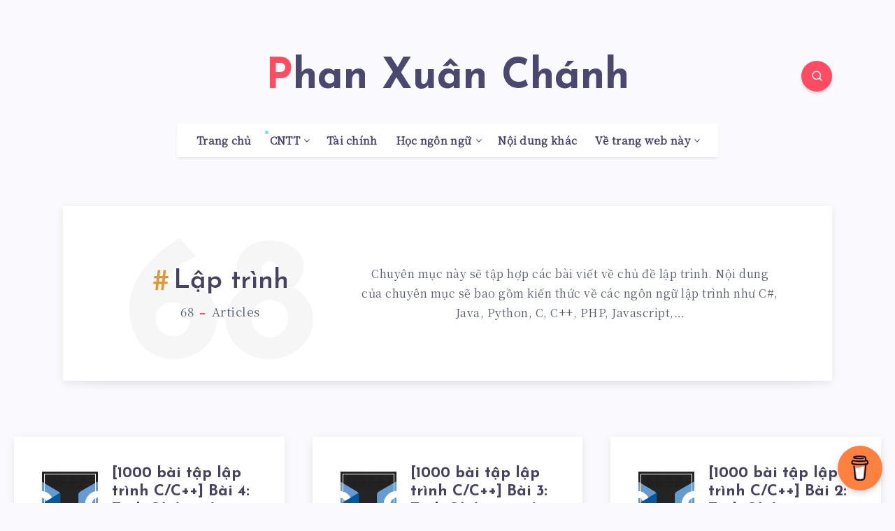

--- FILE ---
content_type: text/html; charset=UTF-8
request_url: https://www.phanxuanchanh.com/category/lap-trinh/
body_size: 46600
content:
<!DOCTYPE html><html lang="vi" prefix="og: http://ogp.me/ns#"><head><meta charset="UTF-8"><meta name="viewport" content="width=device-width, initial-scale=1, maximum-scale=5"><title>Lập trình</title><meta name='robots' content='max-image-preview:large' /><link rel="alternate" hreflang="en" href="https://www.phanxuanchanh.com/en/category/information-technology/programming/" /><link rel="alternate" hreflang="ja" href="https://www.phanxuanchanh.com/ja/category/%e6%83%85%e5%a0%b1%e6%8a%80%e8%a1%93/%e3%83%97%e3%83%ad%e3%82%b0%e3%83%a9%e3%83%9f%e3%83%b3%e3%82%b0/" /><link rel="alternate" hreflang="vi" href="https://www.phanxuanchanh.com/category/cong-nghe-thong-tin/lap-trinh/" /><link rel="alternate" hreflang="x-default" href="https://www.phanxuanchanh.com/category/cong-nghe-thong-tin/lap-trinh/" /> <script async src="https://pagead2.googlesyndication.com/pagead/js/adsbygoogle.js?client=ca-pub-2464271783691920" crossorigin="anonymous" type="7982834000dc76cd45ef5bc6-text/javascript"></script><meta property="description" content="&lt;p&gt;Chuyên mục này sẽ tập hợp các bài viết về chủ đề lập trình. Nội dung của chuyên mục sẽ bao gồm kiến thức về các ngôn ngữ lập trình như C#, Java, Python, C, C++, PHP, Javascript,&#8230;&lt;/p&gt;
"/><meta property="og:locale" content="vi" /><meta property="og:title" content="Danh mục: &lt;span&gt;Lập trình&lt;/span&gt; - Phan Xuân Chánh"/><meta property="og:description" content="&lt;p&gt;Chuyên mục này sẽ tập hợp các bài viết về chủ đề lập trình. Nội dung của chuyên mục sẽ bao gồm kiến thức về các ngôn ngữ lập trình như C#, Java, Python, C, C++, PHP, Javascript,&#8230;&lt;/p&gt;
"/><meta property="og:type" content="object"/><meta property="og:url" content="https://www.phanxuanchanh.com/category/lap-trinh/"/><meta property="og:site_name" content="Phan Xuân Chánh"/><meta name="twitter:card" content="summary_large_image" /><meta name="twitter:description" content="&lt;p&gt;Chuyên mục này sẽ tập hợp các bài viết về chủ đề lập trình. Nội dung của chuyên mục sẽ bao gồm kiến thức về các ngôn ngữ lập trình như C#, Java, Python, C, C++, PHP, Javascript,&#8230;&lt;/p&gt;
" /><meta name="twitter:title" content="Danh mục: &lt;span&gt;Lập trình&lt;/span&gt; - Phan Xuân Chánh" /><link rel='dns-prefetch' href='//stats.wp.com' /><link rel='dns-prefetch' href='//secure.gravatar.com' /><link rel='dns-prefetch' href='//www.googletagmanager.com' /><link rel='dns-prefetch' href='//fonts.googleapis.com' /><link rel='dns-prefetch' href='//jetpack.wordpress.com' /><link rel='dns-prefetch' href='//s0.wp.com' /><link rel='dns-prefetch' href='//public-api.wordpress.com' /><link rel='dns-prefetch' href='//0.gravatar.com' /><link rel='dns-prefetch' href='//1.gravatar.com' /><link rel='dns-prefetch' href='//2.gravatar.com' /><link rel='dns-prefetch' href='//pagead2.googlesyndication.com' /><link rel='preconnect' href='//c0.wp.com' /><link rel='preconnect' href='//i0.wp.com' /><link rel="alternate" type="application/rss+xml" title="Dòng thông tin Phan Xuân Chánh &raquo;" href="https://www.phanxuanchanh.com/feed/" /><link rel="alternate" type="application/rss+xml" title="Phan Xuân Chánh &raquo; Dòng bình luận" href="https://www.phanxuanchanh.com/comments/feed/" /><link rel="alternate" type="application/rss+xml" title="Dòng thông tin danh mục Phan Xuân Chánh &raquo; Lập trình" href="https://www.phanxuanchanh.com/category/cong-nghe-thong-tin/lap-trinh/feed/" /><style id='wp-img-auto-sizes-contain-inline-css'>img:is([sizes=auto i],[sizes^="auto," i]){contain-intrinsic-size:3000px 1500px}</style><script src="/cdn-cgi/scripts/7d0fa10a/cloudflare-static/rocket-loader.min.js" data-cf-settings="7982834000dc76cd45ef5bc6-|49"></script><link rel="preload" as="style" id='wp-block-library-css' onload="this.onload=null;this.rel=`stylesheet`"  href='https://c0.wp.com/c/6.9/wp-includes/css/dist/block-library/style.min.css' media='all' /><style id='wp-block-heading-inline-css'>h1:where(.wp-block-heading).has-background,h2:where(.wp-block-heading).has-background,h3:where(.wp-block-heading).has-background,h4:where(.wp-block-heading).has-background,h5:where(.wp-block-heading).has-background,h6:where(.wp-block-heading).has-background{padding:1.25em 2.375em}h1.has-text-align-left[style*=writing-mode]:where([style*=vertical-lr]),h1.has-text-align-right[style*=writing-mode]:where([style*=vertical-rl]),h2.has-text-align-left[style*=writing-mode]:where([style*=vertical-lr]),h2.has-text-align-right[style*=writing-mode]:where([style*=vertical-rl]),h3.has-text-align-left[style*=writing-mode]:where([style*=vertical-lr]),h3.has-text-align-right[style*=writing-mode]:where([style*=vertical-rl]),h4.has-text-align-left[style*=writing-mode]:where([style*=vertical-lr]),h4.has-text-align-right[style*=writing-mode]:where([style*=vertical-rl]),h5.has-text-align-left[style*=writing-mode]:where([style*=vertical-lr]),h5.has-text-align-right[style*=writing-mode]:where([style*=vertical-rl]),h6.has-text-align-left[style*=writing-mode]:where([style*=vertical-lr]),h6.has-text-align-right[style*=writing-mode]:where([style*=vertical-rl]){rotate:180deg}</style><style id='wp-block-list-inline-css'>ol,ul{box-sizing:border-box}:root :where(.wp-block-list.has-background){padding:1.25em 2.375em}</style><style id='global-styles-inline-css'>:root{--wp--preset--aspect-ratio--square:1;--wp--preset--aspect-ratio--4-3:4/3;--wp--preset--aspect-ratio--3-4:3/4;--wp--preset--aspect-ratio--3-2:3/2;--wp--preset--aspect-ratio--2-3:2/3;--wp--preset--aspect-ratio--16-9:16/9;--wp--preset--aspect-ratio--9-16:9/16;--wp--preset--color--black:#000000;--wp--preset--color--cyan-bluish-gray:#abb8c3;--wp--preset--color--white:#ffffff;--wp--preset--color--pale-pink:#f78da7;--wp--preset--color--vivid-red:#cf2e2e;--wp--preset--color--luminous-vivid-orange:#ff6900;--wp--preset--color--luminous-vivid-amber:#fcb900;--wp--preset--color--light-green-cyan:#7bdcb5;--wp--preset--color--vivid-green-cyan:#00d084;--wp--preset--color--pale-cyan-blue:#8ed1fc;--wp--preset--color--vivid-cyan-blue:#0693e3;--wp--preset--color--vivid-purple:#9b51e0;--wp--preset--gradient--vivid-cyan-blue-to-vivid-purple:linear-gradient(135deg,rgb(6,147,227) 0%,rgb(155,81,224) 100%);--wp--preset--gradient--light-green-cyan-to-vivid-green-cyan:linear-gradient(135deg,rgb(122,220,180) 0%,rgb(0,208,130) 100%);--wp--preset--gradient--luminous-vivid-amber-to-luminous-vivid-orange:linear-gradient(135deg,rgb(252,185,0) 0%,rgb(255,105,0) 100%);--wp--preset--gradient--luminous-vivid-orange-to-vivid-red:linear-gradient(135deg,rgb(255,105,0) 0%,rgb(207,46,46) 100%);--wp--preset--gradient--very-light-gray-to-cyan-bluish-gray:linear-gradient(135deg,rgb(238,238,238) 0%,rgb(169,184,195) 100%);--wp--preset--gradient--cool-to-warm-spectrum:linear-gradient(135deg,rgb(74,234,220) 0%,rgb(151,120,209) 20%,rgb(207,42,186) 40%,rgb(238,44,130) 60%,rgb(251,105,98) 80%,rgb(254,248,76) 100%);--wp--preset--gradient--blush-light-purple:linear-gradient(135deg,rgb(255,206,236) 0%,rgb(152,150,240) 100%);--wp--preset--gradient--blush-bordeaux:linear-gradient(135deg,rgb(254,205,165) 0%,rgb(254,45,45) 50%,rgb(107,0,62) 100%);--wp--preset--gradient--luminous-dusk:linear-gradient(135deg,rgb(255,203,112) 0%,rgb(199,81,192) 50%,rgb(65,88,208) 100%);--wp--preset--gradient--pale-ocean:linear-gradient(135deg,rgb(255,245,203) 0%,rgb(182,227,212) 50%,rgb(51,167,181) 100%);--wp--preset--gradient--electric-grass:linear-gradient(135deg,rgb(202,248,128) 0%,rgb(113,206,126) 100%);--wp--preset--gradient--midnight:linear-gradient(135deg,rgb(2,3,129) 0%,rgb(40,116,252) 100%);--wp--preset--font-size--small:13px;--wp--preset--font-size--medium:20px;--wp--preset--font-size--large:36px;--wp--preset--font-size--x-large:42px;--wp--preset--spacing--20:0.44rem;--wp--preset--spacing--30:0.67rem;--wp--preset--spacing--40:1rem;--wp--preset--spacing--50:1.5rem;--wp--preset--spacing--60:2.25rem;--wp--preset--spacing--70:3.38rem;--wp--preset--spacing--80:5.06rem;--wp--preset--shadow--natural:6px 6px 9px rgba(0, 0, 0, 0.2);--wp--preset--shadow--deep:12px 12px 50px rgba(0, 0, 0, 0.4);--wp--preset--shadow--sharp:6px 6px 0px rgba(0, 0, 0, 0.2);--wp--preset--shadow--outlined:6px 6px 0px -3px rgb(255, 255, 255), 6px 6px rgb(0, 0, 0);--wp--preset--shadow--crisp:6px 6px 0px rgb(0, 0, 0)}:where(.is-layout-flex){gap:.5em}:where(.is-layout-grid){gap:.5em}body .is-layout-flex{display:flex}.is-layout-flex{flex-wrap:wrap;align-items:center}.is-layout-flex>:is(*,div){margin:0}body .is-layout-grid{display:grid}.is-layout-grid>:is(*,div){margin:0}:where(.wp-block-columns.is-layout-flex){gap:2em}:where(.wp-block-columns.is-layout-grid){gap:2em}:where(.wp-block-post-template.is-layout-flex){gap:1.25em}:where(.wp-block-post-template.is-layout-grid){gap:1.25em}.has-black-color{color:var(--wp--preset--color--black)!important}.has-cyan-bluish-gray-color{color:var(--wp--preset--color--cyan-bluish-gray)!important}.has-white-color{color:var(--wp--preset--color--white)!important}.has-pale-pink-color{color:var(--wp--preset--color--pale-pink)!important}.has-vivid-red-color{color:var(--wp--preset--color--vivid-red)!important}.has-luminous-vivid-orange-color{color:var(--wp--preset--color--luminous-vivid-orange)!important}.has-luminous-vivid-amber-color{color:var(--wp--preset--color--luminous-vivid-amber)!important}.has-light-green-cyan-color{color:var(--wp--preset--color--light-green-cyan)!important}.has-vivid-green-cyan-color{color:var(--wp--preset--color--vivid-green-cyan)!important}.has-pale-cyan-blue-color{color:var(--wp--preset--color--pale-cyan-blue)!important}.has-vivid-cyan-blue-color{color:var(--wp--preset--color--vivid-cyan-blue)!important}.has-vivid-purple-color{color:var(--wp--preset--color--vivid-purple)!important}.has-black-background-color{background-color:var(--wp--preset--color--black)!important}.has-cyan-bluish-gray-background-color{background-color:var(--wp--preset--color--cyan-bluish-gray)!important}.has-white-background-color{background-color:var(--wp--preset--color--white)!important}.has-pale-pink-background-color{background-color:var(--wp--preset--color--pale-pink)!important}.has-vivid-red-background-color{background-color:var(--wp--preset--color--vivid-red)!important}.has-luminous-vivid-orange-background-color{background-color:var(--wp--preset--color--luminous-vivid-orange)!important}.has-luminous-vivid-amber-background-color{background-color:var(--wp--preset--color--luminous-vivid-amber)!important}.has-light-green-cyan-background-color{background-color:var(--wp--preset--color--light-green-cyan)!important}.has-vivid-green-cyan-background-color{background-color:var(--wp--preset--color--vivid-green-cyan)!important}.has-pale-cyan-blue-background-color{background-color:var(--wp--preset--color--pale-cyan-blue)!important}.has-vivid-cyan-blue-background-color{background-color:var(--wp--preset--color--vivid-cyan-blue)!important}.has-vivid-purple-background-color{background-color:var(--wp--preset--color--vivid-purple)!important}.has-black-border-color{border-color:var(--wp--preset--color--black)!important}.has-cyan-bluish-gray-border-color{border-color:var(--wp--preset--color--cyan-bluish-gray)!important}.has-white-border-color{border-color:var(--wp--preset--color--white)!important}.has-pale-pink-border-color{border-color:var(--wp--preset--color--pale-pink)!important}.has-vivid-red-border-color{border-color:var(--wp--preset--color--vivid-red)!important}.has-luminous-vivid-orange-border-color{border-color:var(--wp--preset--color--luminous-vivid-orange)!important}.has-luminous-vivid-amber-border-color{border-color:var(--wp--preset--color--luminous-vivid-amber)!important}.has-light-green-cyan-border-color{border-color:var(--wp--preset--color--light-green-cyan)!important}.has-vivid-green-cyan-border-color{border-color:var(--wp--preset--color--vivid-green-cyan)!important}.has-pale-cyan-blue-border-color{border-color:var(--wp--preset--color--pale-cyan-blue)!important}.has-vivid-cyan-blue-border-color{border-color:var(--wp--preset--color--vivid-cyan-blue)!important}.has-vivid-purple-border-color{border-color:var(--wp--preset--color--vivid-purple)!important}.has-vivid-cyan-blue-to-vivid-purple-gradient-background{background:var(--wp--preset--gradient--vivid-cyan-blue-to-vivid-purple)!important}.has-light-green-cyan-to-vivid-green-cyan-gradient-background{background:var(--wp--preset--gradient--light-green-cyan-to-vivid-green-cyan)!important}.has-luminous-vivid-amber-to-luminous-vivid-orange-gradient-background{background:var(--wp--preset--gradient--luminous-vivid-amber-to-luminous-vivid-orange)!important}.has-luminous-vivid-orange-to-vivid-red-gradient-background{background:var(--wp--preset--gradient--luminous-vivid-orange-to-vivid-red)!important}.has-very-light-gray-to-cyan-bluish-gray-gradient-background{background:var(--wp--preset--gradient--very-light-gray-to-cyan-bluish-gray)!important}.has-cool-to-warm-spectrum-gradient-background{background:var(--wp--preset--gradient--cool-to-warm-spectrum)!important}.has-blush-light-purple-gradient-background{background:var(--wp--preset--gradient--blush-light-purple)!important}.has-blush-bordeaux-gradient-background{background:var(--wp--preset--gradient--blush-bordeaux)!important}.has-luminous-dusk-gradient-background{background:var(--wp--preset--gradient--luminous-dusk)!important}.has-pale-ocean-gradient-background{background:var(--wp--preset--gradient--pale-ocean)!important}.has-electric-grass-gradient-background{background:var(--wp--preset--gradient--electric-grass)!important}.has-midnight-gradient-background{background:var(--wp--preset--gradient--midnight)!important}.has-small-font-size{font-size:var(--wp--preset--font-size--small)!important}.has-medium-font-size{font-size:var(--wp--preset--font-size--medium)!important}.has-large-font-size{font-size:var(--wp--preset--font-size--large)!important}.has-x-large-font-size{font-size:var(--wp--preset--font-size--x-large)!important}</style><style id='core-block-supports-inline-css'>.wp-elements-56d24f6fef20af526220ee7e17393459 a:where(:not(.wp-element-button)){color:var(--wp--preset--color--vivid-red)}.wp-elements-0227262c70e7d529e98dcff385b7ee72 a:where(:not(.wp-element-button)){color:var(--wp--preset--color--vivid-red)}</style><style id='classic-theme-styles-inline-css'>/*! This file is auto-generated */
.wp-block-button__link{color:#fff;background-color:#32373c;border-radius:9999px;box-shadow:none;text-decoration:none;padding:calc(.667em + 2px) calc(1.333em + 2px);font-size:1.125em}.wp-block-file__button{background:#32373c;color:#fff;text-decoration:none}</style><link data-optimized="1" rel='stylesheet' id='wpcc__enqueue_styles-css' href='https://www.phanxuanchanh.com/wp-content/litespeed/css/1/1fdef04e79bd9f29c1dc09f5fff300a0.css?ver=f9d8f' media='all' /><link data-optimized="1" rel='stylesheet' id='contact-form-7-css' href='https://www.phanxuanchanh.com/wp-content/litespeed/css/1/cb7b268ae22b6368ddba9013e7e66102.css?ver=9b096' media='all' /><link data-optimized="1" rel='stylesheet' id='wpml-legacy-dropdown-0-css' href='https://www.phanxuanchanh.com/wp-content/litespeed/css/1/3d53f9ecefc5848f019f2939e2fa1bd8.css?ver=9a7f9' media='all' /><link data-optimized="1" rel='stylesheet' id='jetpack-instant-search-css' href='https://www.phanxuanchanh.com/wp-content/litespeed/css/1/ac0a71a6ac05acd1399468e06a462830.css?ver=73943' media='all' /><script src="/cdn-cgi/scripts/7d0fa10a/cloudflare-static/rocket-loader.min.js" data-cf-settings="7982834000dc76cd45ef5bc6-|49"></script><link rel="preload" as="style" id='epcl-plugins-css' onload="this.onload=null;this.rel=`stylesheet`"  href='https://www.phanxuanchanh.com/wp-content/themes/maktub/assets/dist/plugins.min.css?ver=2.0.6' media='all' /><script src="/cdn-cgi/scripts/7d0fa10a/cloudflare-static/rocket-loader.min.js" data-cf-settings="7982834000dc76cd45ef5bc6-|49"></script><link rel="preload" as="style" id='epcl-google-fonts-css' onload="this.onload=null;this.rel=`stylesheet`"  href='https://fonts.googleapis.com/css?family=Josefin+Sans%3A400%2C500%2C600%2C700%7CSource+Serif+Pro%3A400%2C400i%2C600%2C700%2C700i&#038;subset=latin%2Clatin-ext&#038;display=swap' media='all' /><script src="/cdn-cgi/scripts/7d0fa10a/cloudflare-static/rocket-loader.min.js" data-cf-settings="7982834000dc76cd45ef5bc6-|49"></script><link rel="preload" as="style" id='epcl-theme-options-google-fonts-css' onload="this.onload=null;this.rel=`stylesheet`"  href='//fonts.googleapis.com/css?family=Noto+Serif+JP%3Anormal&#038;subset&#038;display=swap' media='all' /><link data-optimized="1" rel='stylesheet' id='maktub-child-css-css' href='https://www.phanxuanchanh.com/wp-content/litespeed/css/1/53eeb6cad475405ab4ceb92f03d36138.css?ver=a4b17' media='all' /><link data-optimized="1" rel='stylesheet' id='wp-block-paragraph-css' href='https://www.phanxuanchanh.com/wp-content/litespeed/css/1/27f095ef01e2fc9310d562b309ee5c32.css?ver=e5c32' media='all' /> <script data-optimized="1" id="wpml-cookie-js-extra" type="7982834000dc76cd45ef5bc6-text/javascript">var wpml_cookies={"wp-wpml_current_language":{"value":"vi","expires":1,"path":"/"}};var wpml_cookies={"wp-wpml_current_language":{"value":"vi","expires":1,"path":"/"}}</script> <script data-optimized="1" src="https://www.phanxuanchanh.com/wp-content/litespeed/js/1/d48dbab87eed9305746ce89cf4996d75.js?ver=73ec1" id="wpml-cookie-js" defer data-wp-strategy="defer" type="7982834000dc76cd45ef5bc6-text/javascript"></script> <script data-optimized="1" src="https://www.phanxuanchanh.com/wp-content/litespeed/js/1/9c23f73174ddb5bb464cfe73bfaa64a8.js?ver=5e140" id="wpml-legacy-dropdown-0-js" type="7982834000dc76cd45ef5bc6-text/javascript"></script> 
 <script src="https://www.googletagmanager.com/gtag/js?id=G-2WBSLZ0R3K" id="google_gtagjs-js" async type="7982834000dc76cd45ef5bc6-text/javascript"></script> <script id="google_gtagjs-js-after" type="7982834000dc76cd45ef5bc6-text/javascript">window.dataLayer = window.dataLayer || [];function gtag(){dataLayer.push(arguments);}
gtag("set","linker",{"domains":["www.phanxuanchanh.com"]});
gtag("js", new Date());
gtag("set", "developer_id.dZTNiMT", true);
gtag("config", "G-2WBSLZ0R3K");
//# sourceURL=google_gtagjs-js-after</script> <link rel="https://api.w.org/" href="https://www.phanxuanchanh.com/wp-json/" /><link rel="alternate" title="JSON" type="application/json" href="https://www.phanxuanchanh.com/wp-json/wp/v2/categories/3" /><link rel="EditURI" type="application/rsd+xml" title="RSD" href="https://www.phanxuanchanh.com/xmlrpc.php?rsd" /><meta name="generator" content="WordPress 6.9" /><meta name="generator" content="Site Kit by Google 1.170.0" /><meta name="generator" content="WPML ver:4.8.6 stt:1,28,57;" /><style id="epcl-theme-critical-css">:root{--epcl-main-color:#FF4C60;--epcl-secondary-color:#65EBE7;--epcl-titles-color:#454360;--epcl-black-color:#4B4870;--epcl-text-color:#596172;--epcl-border-color:#EEEEEE;--epcl-input-bg-color:#F9F9FE}.clear{clear:both;display:block;overflow:hidden;visibility:hidden;width:0;height:0}.clearfix:after,.clearfix:before,.grid-100:after,.grid-100:before,.grid-10:after,.grid-10:before,.grid-15:after,.grid-15:before,.grid-20:after,.grid-20:before,.grid-25:after,.grid-25:before,.grid-30:after,.grid-30:before,.grid-33:after,.grid-33:before,.grid-35:after,.grid-35:before,.grid-40:after,.grid-40:before,.grid-45:after,.grid-45:before,.grid-50:after,.grid-50:before,.grid-55:after,.grid-55:before,.grid-5:after,.grid-5:before,.grid-60:after,.grid-60:before,.grid-65:after,.grid-65:before,.grid-66:after,.grid-66:before,.grid-70:after,.grid-70:before,.grid-75:after,.grid-75:before,.grid-80:after,.grid-80:before,.grid-85:after,.grid-85:before,.grid-90:after,.grid-90:before,.grid-95:after,.grid-95:before,.grid-container:after,.grid-container:before,.mobile-grid-100:after,.mobile-grid-100:before,.mobile-grid-10:after,.mobile-grid-10:before,.mobile-grid-15:after,.mobile-grid-15:before,.mobile-grid-20:after,.mobile-grid-20:before,.mobile-grid-25:after,.mobile-grid-25:before,.mobile-grid-30:after,.mobile-grid-30:before,.mobile-grid-33:after,.mobile-grid-33:before,.mobile-grid-35:after,.mobile-grid-35:before,.mobile-grid-40:after,.mobile-grid-40:before,.mobile-grid-45:after,.mobile-grid-45:before,.mobile-grid-50:after,.mobile-grid-50:before,.mobile-grid-55:after,.mobile-grid-55:before,.mobile-grid-5:after,.mobile-grid-5:before,.mobile-grid-60:after,.mobile-grid-60:before,.mobile-grid-65:after,.mobile-grid-65:before,.mobile-grid-66:after,.mobile-grid-66:before,.mobile-grid-70:after,.mobile-grid-70:before,.mobile-grid-75:after,.mobile-grid-75:before,.mobile-grid-80:after,.mobile-grid-80:before,.mobile-grid-85:after,.mobile-grid-85:before,.mobile-grid-90:after,.mobile-grid-90:before,.mobile-grid-95:after,.mobile-grid-95:before,.tablet-grid-100:after,.tablet-grid-100:before,.tablet-grid-10:after,.tablet-grid-10:before,.tablet-grid-15:after,.tablet-grid-15:before,.tablet-grid-20:after,.tablet-grid-20:before,.tablet-grid-25:after,.tablet-grid-25:before,.tablet-grid-30:after,.tablet-grid-30:before,.tablet-grid-33:after,.tablet-grid-33:before,.tablet-grid-35:after,.tablet-grid-35:before,.tablet-grid-40:after,.tablet-grid-40:before,.tablet-grid-45:after,.tablet-grid-45:before,.tablet-grid-50:after,.tablet-grid-50:before,.tablet-grid-55:after,.tablet-grid-55:before,.tablet-grid-5:after,.tablet-grid-5:before,.tablet-grid-60:after,.tablet-grid-60:before,.tablet-grid-65:after,.tablet-grid-65:before,.tablet-grid-66:after,.tablet-grid-66:before,.tablet-grid-70:after,.tablet-grid-70:before,.tablet-grid-75:after,.tablet-grid-75:before,.tablet-grid-80:after,.tablet-grid-80:before,.tablet-grid-85:after,.tablet-grid-85:before,.tablet-grid-90:after,.tablet-grid-90:before,.tablet-grid-95:after,.tablet-grid-95:before{content:".";display:block;overflow:hidden;visibility:hidden;font-size:0;line-height:0;width:0;height:0}.clearfix:after,.grid-100:after,.grid-10:after,.grid-15:after,.grid-20:after,.grid-25:after,.grid-30:after,.grid-33:after,.grid-35:after,.grid-40:after,.grid-45:after,.grid-50:after,.grid-55:after,.grid-5:after,.grid-60:after,.grid-65:after,.grid-66:after,.grid-70:after,.grid-75:after,.grid-80:after,.grid-85:after,.grid-90:after,.grid-95:after,.grid-container:after,.mobile-grid-100:after,.mobile-grid-10:after,.mobile-grid-15:after,.mobile-grid-20:after,.mobile-grid-25:after,.mobile-grid-30:after,.mobile-grid-33:after,.mobile-grid-35:after,.mobile-grid-40:after,.mobile-grid-45:after,.mobile-grid-50:after,.mobile-grid-55:after,.mobile-grid-5:after,.mobile-grid-60:after,.mobile-grid-65:after,.mobile-grid-66:after,.mobile-grid-70:after,.mobile-grid-75:after,.mobile-grid-80:after,.mobile-grid-85:after,.mobile-grid-90:after,.mobile-grid-95:after,.tablet-grid-100:after,.tablet-grid-10:after,.tablet-grid-15:after,.tablet-grid-20:after,.tablet-grid-25:after,.tablet-grid-30:after,.tablet-grid-33:after,.tablet-grid-35:after,.tablet-grid-40:after,.tablet-grid-45:after,.tablet-grid-50:after,.tablet-grid-55:after,.tablet-grid-5:after,.tablet-grid-60:after,.tablet-grid-65:after,.tablet-grid-66:after,.tablet-grid-70:after,.tablet-grid-75:after,.tablet-grid-80:after,.tablet-grid-85:after,.tablet-grid-90:after,.tablet-grid-95:after{clear:both}.grid-container{margin-left:auto;margin-right:auto;max-width:1240px;padding-left:20px;padding-right:20px}.grid-10,.grid-100,.grid-15,.grid-20,.grid-25,.grid-30,.grid-33,.grid-35,.grid-40,.grid-45,.grid-5,.grid-50,.grid-55,.grid-60,.grid-65,.grid-66,.grid-70,.grid-75,.grid-80,.grid-85,.grid-90,.grid-95,.mobile-grid-10,.mobile-grid-100,.mobile-grid-15,.mobile-grid-20,.mobile-grid-25,.mobile-grid-30,.mobile-grid-33,.mobile-grid-35,.mobile-grid-40,.mobile-grid-45,.mobile-grid-5,.mobile-grid-50,.mobile-grid-55,.mobile-grid-60,.mobile-grid-65,.mobile-grid-66,.mobile-grid-70,.mobile-grid-75,.mobile-grid-80,.mobile-grid-85,.mobile-grid-90,.mobile-grid-95,.tablet-grid-10,.tablet-grid-100,.tablet-grid-15,.tablet-grid-20,.tablet-grid-25,.tablet-grid-30,.tablet-grid-33,.tablet-grid-35,.tablet-grid-40,.tablet-grid-45,.tablet-grid-5,.tablet-grid-50,.tablet-grid-55,.tablet-grid-60,.tablet-grid-65,.tablet-grid-66,.tablet-grid-70,.tablet-grid-75,.tablet-grid-80,.tablet-grid-85,.tablet-grid-90,.tablet-grid-95{-webkit-box-sizing:border-box;box-sizing:border-box;padding-left:20px;padding-right:20px}.grid-parent{padding-left:0;padding-right:0}@media screen and (max-width:767px){.mobile-pull-10,.mobile-pull-15,.mobile-pull-20,.mobile-pull-25,.mobile-pull-30,.mobile-pull-33,.mobile-pull-35,.mobile-pull-40,.mobile-pull-45,.mobile-pull-5,.mobile-pull-50,.mobile-pull-55,.mobile-pull-60,.mobile-pull-65,.mobile-pull-66,.mobile-pull-70,.mobile-pull-75,.mobile-pull-80,.mobile-pull-85,.mobile-pull-90,.mobile-pull-95,.mobile-push-10,.mobile-push-15,.mobile-push-20,.mobile-push-25,.mobile-push-30,.mobile-push-33,.mobile-push-35,.mobile-push-40,.mobile-push-45,.mobile-push-5,.mobile-push-50,.mobile-push-55,.mobile-push-60,.mobile-push-65,.mobile-push-66,.mobile-push-70,.mobile-push-75,.mobile-push-80,.mobile-push-85,.mobile-push-90,.mobile-push-95{position:relative}.hide-on-mobile{display:none!important}.mobile-grid-5{float:left;width:5%}.mobile-grid-10{float:left;width:10%}.mobile-grid-15{float:left;width:15%}.mobile-grid-20{float:left;width:20%}.mobile-grid-25{float:left;width:25%}.mobile-grid-30{float:left;width:30%}.mobile-grid-35{float:left;width:35%}.mobile-prefix-35{margin-left:35%}.mobile-suffix-35{margin-right:35%}.mobile-push-35{left:35%}.mobile-pull-35{left:-35%}.mobile-grid-40{float:left;width:40%}.mobile-prefix-40{margin-left:40%}.mobile-suffix-40{margin-right:40%}.mobile-push-40{left:40%}.mobile-pull-40{left:-40%}.mobile-grid-45{float:left;width:45%}.mobile-prefix-45{margin-left:45%}.mobile-suffix-45{margin-right:45%}.mobile-push-45{left:45%}.mobile-pull-45{left:-45%}.mobile-grid-50{float:left;width:50%}.mobile-prefix-50{margin-left:50%}.mobile-suffix-50{margin-right:50%}.mobile-push-50{left:50%}.mobile-pull-50{left:-50%}.mobile-grid-55{float:left;width:55%}.mobile-prefix-55{margin-left:55%}.mobile-suffix-55{margin-right:55%}.mobile-push-55{left:55%}.mobile-pull-55{left:-55%}.mobile-grid-60{float:left;width:60%}.mobile-prefix-60{margin-left:60%}.mobile-suffix-60{margin-right:60%}.mobile-push-60{left:60%}.mobile-pull-60{left:-60%}.mobile-grid-65{float:left;width:65%}.mobile-prefix-65{margin-left:65%}.mobile-suffix-65{margin-right:65%}.mobile-push-65{left:65%}.mobile-pull-65{left:-65%}.mobile-grid-70{float:left;width:70%}.mobile-prefix-70{margin-left:70%}.mobile-suffix-70{margin-right:70%}.mobile-push-70{left:70%}.mobile-pull-70{left:-70%}.mobile-grid-75{float:left;width:75%}.mobile-prefix-75{margin-left:75%}.mobile-suffix-75{margin-right:75%}.mobile-push-75{left:75%}.mobile-pull-75{left:-75%}.mobile-grid-80{float:left;width:80%}.mobile-prefix-80{margin-left:80%}.mobile-suffix-80{margin-right:80%}.mobile-push-80{left:80%}.mobile-pull-80{left:-80%}.mobile-grid-85{float:left;width:85%}.mobile-prefix-85{margin-left:85%}.mobile-suffix-85{margin-right:85%}.mobile-push-85{left:85%}.mobile-pull-85{left:-85%}.mobile-grid-90{float:left;width:90%}.mobile-prefix-90{margin-left:90%}.mobile-suffix-90{margin-right:90%}.mobile-push-90{left:90%}.mobile-pull-90{left:-90%}.mobile-grid-95{float:left;width:95%}.mobile-prefix-95{margin-left:95%}.mobile-suffix-95{margin-right:95%}.mobile-push-95{left:95%}.mobile-pull-95{left:-95%}.mobile-grid-33{float:left;width:33.33333%}.mobile-prefix-33{margin-left:33.33333%}.mobile-suffix-33{margin-right:33.33333%}.mobile-push-33{left:33.33333%}.mobile-pull-33{left:-33.33333%}.mobile-grid-66{float:left;width:66.66667%}.mobile-prefix-66{margin-left:66.66667%}.mobile-suffix-66{margin-right:66.66667%}.mobile-push-66{left:66.66667%}.mobile-pull-66{left:-66.66667%}.mobile-grid-100{clear:both;width:100%}}@media screen and (min-width:768px) and (max-width:1023px){.tablet-pull-10,.tablet-pull-15,.tablet-pull-20,.tablet-pull-25,.tablet-pull-30,.tablet-pull-33,.tablet-pull-35,.tablet-pull-40,.tablet-pull-45,.tablet-pull-5,.tablet-pull-50,.tablet-pull-55,.tablet-pull-60,.tablet-pull-65,.tablet-pull-66,.tablet-pull-70,.tablet-pull-75,.tablet-pull-80,.tablet-pull-85,.tablet-pull-90,.tablet-pull-95,.tablet-push-10,.tablet-push-15,.tablet-push-20,.tablet-push-25,.tablet-push-30,.tablet-push-33,.tablet-push-35,.tablet-push-40,.tablet-push-45,.tablet-push-5,.tablet-push-50,.tablet-push-55,.tablet-push-60,.tablet-push-65,.tablet-push-66,.tablet-push-70,.tablet-push-75,.tablet-push-80,.tablet-push-85,.tablet-push-90,.tablet-push-95{position:relative}.hide-on-tablet{display:none!important}.tablet-grid-5{float:left;width:5%}.tablet-prefix-5{margin-left:5%}.tablet-suffix-5{margin-right:5%}.tablet-push-5{left:5%}.tablet-pull-5{left:-5%}.tablet-grid-10{float:left;width:10%}.tablet-prefix-10{margin-left:10%}.tablet-suffix-10{margin-right:10%}.tablet-push-10{left:10%}.tablet-pull-10{left:-10%}.tablet-grid-15{float:left;width:15%}.tablet-prefix-15{margin-left:15%}.tablet-suffix-15{margin-right:15%}.tablet-push-15{left:15%}.tablet-pull-15{left:-15%}.tablet-grid-20{float:left;width:20%}.tablet-prefix-20{margin-left:20%}.tablet-suffix-20{margin-right:20%}.tablet-push-20{left:20%}.tablet-pull-20{left:-20%}.tablet-grid-25{float:left;width:25%}.tablet-prefix-25{margin-left:25%}.tablet-suffix-25{margin-right:25%}.tablet-push-25{left:25%}.tablet-pull-25{left:-25%}.tablet-grid-30{float:left;width:30%}.tablet-prefix-30{margin-left:30%}.tablet-suffix-30{margin-right:30%}.tablet-push-30{left:30%}.tablet-pull-30{left:-30%}.tablet-grid-35{float:left;width:35%}.tablet-prefix-35{margin-left:35%}.tablet-suffix-35{margin-right:35%}.tablet-push-35{left:35%}.tablet-pull-35{left:-35%}.tablet-grid-40{float:left;width:40%}.tablet-prefix-40{margin-left:40%}.tablet-suffix-40{margin-right:40%}.tablet-push-40{left:40%}.tablet-pull-40{left:-40%}.tablet-grid-45{float:left;width:45%}.tablet-prefix-45{margin-left:45%}.tablet-suffix-45{margin-right:45%}.tablet-push-45{left:45%}.tablet-pull-45{left:-45%}.tablet-grid-50{float:left;width:50%}.tablet-prefix-50{margin-left:50%}.tablet-suffix-50{margin-right:50%}.tablet-push-50{left:50%}.tablet-pull-50{left:-50%}.tablet-grid-55{float:left;width:55%}.tablet-prefix-55{margin-left:55%}.tablet-suffix-55{margin-right:55%}.tablet-push-55{left:55%}.tablet-pull-55{left:-55%}.tablet-grid-60{float:left;width:60%}.tablet-prefix-60{margin-left:60%}.tablet-suffix-60{margin-right:60%}.tablet-push-60{left:60%}.tablet-pull-60{left:-60%}.tablet-grid-65{float:left;width:65%}.tablet-prefix-65{margin-left:65%}.tablet-suffix-65{margin-right:65%}.tablet-push-65{left:65%}.tablet-pull-65{left:-65%}.tablet-grid-70{float:left;width:70%}.tablet-prefix-70{margin-left:70%}.tablet-suffix-70{margin-right:70%}.tablet-push-70{left:70%}.tablet-pull-70{left:-70%}.tablet-grid-75{float:left;width:75%}.tablet-prefix-75{margin-left:75%}.tablet-suffix-75{margin-right:75%}.tablet-push-75{left:75%}.tablet-pull-75{left:-75%}.tablet-grid-80{float:left;width:80%}.tablet-prefix-80{margin-left:80%}.tablet-suffix-80{margin-right:80%}.tablet-push-80{left:80%}.tablet-pull-80{left:-80%}.tablet-grid-85{float:left;width:85%}.tablet-prefix-85{margin-left:85%}.tablet-suffix-85{margin-right:85%}.tablet-push-85{left:85%}.tablet-pull-85{left:-85%}.tablet-grid-90{float:left;width:90%}.tablet-prefix-90{margin-left:90%}.tablet-suffix-90{margin-right:90%}.tablet-push-90{left:90%}.tablet-pull-90{left:-90%}.tablet-grid-95{float:left;width:95%}.tablet-prefix-95{margin-left:95%}.tablet-suffix-95{margin-right:95%}.tablet-push-95{left:95%}.tablet-pull-95{left:-95%}.tablet-grid-33{float:left;width:33.33333%}.tablet-prefix-33{margin-left:33.33333%}.tablet-suffix-33{margin-right:33.33333%}.tablet-push-33{left:33.33333%}.tablet-pull-33{left:-33.33333%}.tablet-grid-66{float:left;width:66.66667%}.tablet-prefix-66{margin-left:66.66667%}.tablet-suffix-66{margin-right:66.66667%}.tablet-push-66{left:66.66667%}.tablet-pull-66{left:-66.66667%}.tablet-grid-100{clear:both;width:100%}}@media screen and (min-width:1024px){.pull-10,.pull-15,.pull-20,.pull-25,.pull-30,.pull-33,.pull-35,.pull-40,.pull-45,.pull-5,.pull-50,.pull-55,.pull-60,.pull-65,.pull-66,.pull-70,.pull-75,.pull-80,.pull-85,.pull-90,.pull-95,.push-10,.push-15,.push-20,.push-25,.push-30,.push-33,.push-35,.push-40,.push-45,.push-5,.push-50,.push-55,.push-60,.push-65,.push-66,.push-70,.push-75,.push-80,.push-85,.push-90,.push-95{position:relative}.hide-on-desktop{display:none!important}.grid-5{float:left;width:5%}.prefix-5{margin-left:5%}.suffix-5{margin-right:5%}.push-5{left:5%}.pull-5{left:-5%}.grid-10{float:left;width:10%}.prefix-10{margin-left:10%}.suffix-10{margin-right:10%}.push-10{left:10%}.pull-10{left:-10%}.grid-15{float:left;width:15%}.prefix-15{margin-left:15%}.suffix-15{margin-right:15%}.push-15{left:15%}.pull-15{left:-15%}.grid-20{float:left;width:20%}.prefix-20{margin-left:20%}.suffix-20{margin-right:20%}.push-20{left:20%}.pull-20{left:-20%}.grid-25{float:left;width:25%}.prefix-25{margin-left:25%}.suffix-25{margin-right:25%}.push-25{left:25%}.pull-25{left:-25%}.grid-30{float:left;width:30%}.prefix-30{margin-left:30%}.suffix-30{margin-right:30%}.push-30{left:30%}.pull-30{left:-30%}.grid-35{float:left;width:35%}.prefix-35{margin-left:35%}.suffix-35{margin-right:35%}.push-35{left:35%}.pull-35{left:-35%}.grid-40{float:left;width:40%}.prefix-40{margin-left:40%}.suffix-40{margin-right:40%}.push-40{left:40%}.pull-40{left:-40%}.grid-45{float:left;width:45%}.prefix-45{margin-left:45%}.suffix-45{margin-right:45%}.push-45{left:45%}.pull-45{left:-45%}.grid-50{float:left;width:50%}.prefix-50{margin-left:50%}.suffix-50{margin-right:50%}.push-50{left:50%}.pull-50{left:-50%}.grid-55{float:left;width:55%}.prefix-55{margin-left:55%}.suffix-55{margin-right:55%}.push-55{left:55%}.pull-55{left:-55%}.grid-60{float:left;width:60%}.prefix-60{margin-left:60%}.suffix-60{margin-right:60%}.push-60{left:60%}.pull-60{left:-60%}.grid-65{float:left;width:65%}.prefix-65{margin-left:65%}.suffix-65{margin-right:65%}.push-65{left:65%}.pull-65{left:-65%}.grid-70{float:left;width:70%}.prefix-70{margin-left:70%}.suffix-70{margin-right:70%}.push-70{left:70%}.pull-70{left:-70%}.grid-75{float:left;width:75%}.prefix-75{margin-left:75%}.suffix-75{margin-right:75%}.push-75{left:75%}.pull-75{left:-75%}.grid-80{float:left;width:80%}.prefix-80{margin-left:80%}.suffix-80{margin-right:80%}.push-80{left:80%}.pull-80{left:-80%}.grid-85{float:left;width:85%}.prefix-85{margin-left:85%}.suffix-85{margin-right:85%}.push-85{left:85%}.pull-85{left:-85%}.grid-90{float:left;width:90%}.prefix-90{margin-left:90%}.suffix-90{margin-right:90%}.push-90{left:90%}.pull-90{left:-90%}.grid-95{float:left;width:95%}.prefix-95{margin-left:95%}.suffix-95{margin-right:95%}.push-95{left:95%}.pull-95{left:-95%}.grid-33{float:left;width:33.33333%}.prefix-33{margin-left:33.33333%}.suffix-33{margin-right:33.33333%}.push-33{left:33.33333%}.pull-33{left:-33.33333%}.grid-66{float:left;width:66.66667%}.prefix-66{margin-left:66.66667%}.suffix-66{margin-right:66.66667%}.push-66{left:66.66667%}.pull-66{left:-66.66667%}.grid-100{clear:both;width:100%}}a,abbr,acronym,address,applet,article,aside,audio,b,big,blockquote,body,button,canvas,caption,center,cite,code,dd,del,details,dfn,div,dl,dt,em,embed,fieldset,figcaption,figure,footer,form,h1,h2,h3,h4,h5,h6,header,hgroup,html,i,iframe,img,ins,kbd,label,legend,li,mark,menu,nav,object,ol,output,p,pre,q,ruby,s,samp,section,small,span,strike,strong,sub,summary,sup,table,tbody,td,tfoot,th,thead,time,tr,tt,u,ul,var,video{margin:0;padding:0;border:0;font-size:100%;font:inherit;vertical-align:baseline;-webkit-text-size-adjust:100%;-ms-text-size-adjust:100%;-webkit-font-smoothing:antialiased;text-rendering:optimizeLegibility}article,aside,details,figcaption,figure,footer,header,hgroup,main,menu,nav,section{display:block}body{line-height:1}ol,ul{list-style:none}blockquote,q{quotes:none}blockquote:after,blockquote:before,q:after,q:before{content:"";content:none}table{border-collapse:collapse;border-spacing:0}html,textarea{overflow:auto}body,html{width:100%;height:100%}a{text-decoration:none;outline:0}button,input,textarea{margin:0;padding:0;border:0;outline:0}a,button,input[type=button],input[type=submit],label{cursor:pointer}h1,h2,h3,h4,h5,h6{font-weight:400}b,strong{font-weight:700}em,i{font-style:italic}address{font-style:normal}small{font-size:75%}sub,sup{font-size:75%;line-height:0;position:relative;vertical-align:baseline}sup{top:-.5em}sub{bottom:-.25em}abbr,acronym{border-bottom:1px dotted;cursor:help}ins{text-decoration:none}::-moz-selection{background-color:var(--epcl-text-color);color:#fff;text-shadow:none}::selection{background-color:var(--epcl-text-color);color:#fff;text-shadow:none}h1{font-size:26px}h2{font-size:24px}h3{font-size:22px}h4{font-size:20px}h5{font-size:18px}h6{font-size:16px}#single #comments.hosted .comment .comment-author,.title,.wpcf7 label{font-family:"Josefin Sans",sans-serif;font-weight:700;font-size:30px;margin-bottom:40px;line-height:1.45;letter-spacing:0;color:var(--epcl-titles-color)}#single #comments.hosted .comment .comment-author a,.title a,.wpcf7 label a{color:var(--epcl-titles-color)}#single #comments.hosted .comment .comment-author a:hover,.title a:hover,.wpcf7 label a:hover{color:var(--epcl-titles-color)}#single #comments.hosted .comment .ularge.comment-author,.title.ularge,.wpcf7 label.ularge{font-size:60px;margin-bottom:30px;line-height:1.2}#single #comments.hosted .comment .large.comment-author,.title.large,.wpcf7 label.large{font-size:38px;line-height:1.2}#single #comments.hosted .comment .medium.comment-author,.title.medium,.wpcf7 label.medium{font-size:24px;line-height:1.4;margin-bottom:30px}#single #comments.hosted .comment .small.comment-author,#single #comments.hosted .comment nav.pagination a.comment-author,#single #comments.hosted nav.pagination .comment a.comment-author,#single #comments.hosted nav.pagination a.title,.title.small,.wpcf7 label.small{font-size:18px;margin-bottom:10px}#single #comments.hosted .comment .comment-author,.title.usmall,.wpcf7 label{font-size:15px;margin-bottom:5px;letter-spacing:.25px}#single #comments.hosted .comment .white.comment-author,.title.white,.wpcf7 label.white{color:#fff}#single #comments.hosted .comment .letter-decoration.comment-author :first-letter,.title.letter-decoration :first-letter,.wpcf7 label.letter-decoration :first-letter{color:var(--epcl-main-color)}#single #comments.hosted .comment .bordered.comment-author,.title.bordered,.wpcf7 label.bordered{position:relative;display:-webkit-box;display:-ms-flexbox;display:flex;-webkit-box-align:center;-ms-flex-align:center;align-items:center}#single #comments.hosted .comment .bordered.comment-author span.bg,.title.bordered span.bg,.wpcf7 label.bordered span.bg{max-width:90%}#single #comments.hosted .comment .bordered.comment-author span.border,.title.bordered span.border,.wpcf7 label.bordered span.border{height:2px;background:var(--epcl-main-color);content:"";-webkit-box-flex:1;-ms-flex:1 1 auto;flex:1 1 auto;margin-left:15px;min-width:30px}#single #comments.hosted .comment .bordered.comment-author span.border.small,.title.bordered span.border.small,.wpcf7 label.bordered span.border.small{max-width:80px}#single #comments.hosted .comment .bold.comment-author,.title.bold,.wpcf7 label.bold{font-weight:bold!important}.my-mfp-zoom-in .mfp-content{-webkit-opacity:0;-moz-opacity:0;opacity:0;-webkit-transition:all 0.2s ease-in-out;transition:all 0.2s ease-in-out;-webkit-transform:scale(.8);-ms-transform:scale(.8);transform:scale(.8)}.my-mfp-zoom-in.mfp-ready .mfp-content{-webkit-opacity:1;-moz-opacity:1;opacity:1;-webkit-transform:scale(1);-ms-transform:scale(1);transform:scale(1)}.my-mfp-zoom-in.mfp-removing .mfp-content{-webkit-transform:scale(.8);-ms-transform:scale(.8);transform:scale(.8);-webkit-opacity:0;-moz-opacity:0;opacity:0}.my-mfp-zoom-in.mfp-bg{opacity:0;-webkit-transition:opacity 0.3s ease-out;transition:opacity 0.3s ease-out}.my-mfp-zoom-in.mfp-ready .mfp-close,.my-mfp-zoom-in.mfp-ready.mfp-bg{opacity:1}.my-mfp-zoom-in.mfp-removing .mfp-close,.my-mfp-zoom-in.mfp-removing.mfp-bg{-webkit-opacity:0;-moz-opacity:0;opacity:0}.underline-effect a:not(.epcl-button){padding-bottom:5px;background-image:-webkit-gradient(linear,left top,right top,from(var(--epcl-secondary-color)),to(var(--epcl-secondary-color)));background-image:linear-gradient(to right,var(--epcl-secondary-color) 0%,var(--epcl-secondary-color) 100%);background-size:100% 0%;background-repeat:no-repeat;background-position:left 70%;-webkit-transition:all 400ms ease;transition:all 400ms ease}.underline-effect a:not(.epcl-button):after,.underline-effect a:not(.epcl-button):before{display:none}.underline-effect a:not(.epcl-button):hover{color:var(--epcl-titles-color);background-size:100% 13%;background-position:left 80%}.translate-effect{display:inline-block}.translate-effect:hover{-webkit-transform:translateY(-3px);-ms-transform:translateY(-3px);transform:translateY(-3px)}#single #comments.hosted nav.pagination a:not(.epcl-shortcode),.button,.epcl-button:not(.epcl-shortcode){display:inline-block;color:#fff;font-size:15px;padding:8px 25px;letter-spacing:.5px;position:relative;z-index:2;font-family:"Josefin Sans",sans-serif;-webkit-box-shadow:0 3px 5px -1px rgb(7 10 25 / .2);box-shadow:0 3px 5px -1px rgb(7 10 25 / .2);background-color:var(--epcl-main-color);-webkit-transition:all 300ms ease;transition:all 300ms ease}#single #comments.hosted nav.pagination a:not(.epcl-shortcode).bordered,.button.bordered,.epcl-button:not(.epcl-shortcode).bordered{-webkit-box-shadow:none;box-shadow:none;background-color:#fff!important}#single #comments.hosted nav.pagination a:not(.epcl-shortcode).bordered:before,.button.bordered:before,.epcl-button:not(.epcl-shortcode).bordered:before{content:"";border:3px solid var(--epcl-black-color);background:#fff;position:absolute;left:0;top:0;width:100%;height:100%;-webkit-box-sizing:border-box;box-sizing:border-box;-webkit-transition:all 300ms ease;transition:all 300ms ease}#single #comments.hosted nav.pagination a:not(.epcl-shortcode).bordered:after,.button.bordered:after,.epcl-button:not(.epcl-shortcode).bordered:after{content:attr(data-title);position:absolute;left:0;top:0;padding:8px 25px;z-index:3;background:var(--epcl-black-color);-webkit-transition:all 300ms ease;transition:all 300ms ease}#single #comments.hosted nav.pagination a:not(.epcl-shortcode):hover,.button:hover,.epcl-button:not(.epcl-shortcode):hover{color:#fff;-webkit-box-shadow:none;box-shadow:none}#single #comments.hosted nav.pagination a:not(.epcl-shortcode):hover:after,.button:hover:after,.epcl-button:not(.epcl-shortcode):hover:after{-webkit-transform:translate(-5px,-5px);-ms-transform:translate(-5px,-5px);transform:translate(-5px,-5px)}#single #comments.hosted nav.pagination a:not(.epcl-shortcode).secondary,.button.secondary,.epcl-button:not(.epcl-shortcode).secondary{background-color:var(--epcl-main-color)}#single #comments.hosted nav.pagination a:not(.epcl-shortcode).secondary:after,.button.secondary:after,.epcl-button:not(.epcl-shortcode).secondary:after{background:var(--epcl-main-color)}#single #comments.hosted nav.pagination a:not(.epcl-shortcode).secondary:before,.button.secondary:before,.epcl-button:not(.epcl-shortcode).secondary:before{border-color:var(--epcl-main-color)}#single #comments.hosted nav.pagination a:not(.epcl-shortcode).black,.button.black,.epcl-button:not(.epcl-shortcode).black{background:var(--epcl-black-color)}#single #comments.hosted nav.pagination a.button,#single #comments.hosted nav.pagination a:not(.epcl-shortcode),.button.small,.epcl-button:not(.epcl-shortcode).small{font-size:12px;padding:5px 15px}#single #comments.hosted nav.pagination a.button:after,#single #comments.hosted nav.pagination a:not(.epcl-shortcode):after,.button.small:after,.epcl-button:not(.epcl-shortcode).small:after{padding:5px 15px}#single #comments.hosted nav.pagination a.button.bordered:hover:after,#single #comments.hosted nav.pagination a:not(.epcl-shortcode).bordered:hover:after,.button.small.bordered:hover:after,.epcl-button:not(.epcl-shortcode).small.bordered:hover:after{left:-4px;top:-4px}#single #comments.hosted nav.pagination a:not(.epcl-shortcode).medium,.button.medium,.epcl-button:not(.epcl-shortcode).medium{font-size:15px;padding:5px 20px}#single #comments.hosted nav.pagination a:not(.epcl-shortcode).medium:after,.button.medium:after,.epcl-button:not(.epcl-shortcode).medium:after{padding:5px 20px}#single #comments.hosted nav.pagination a:not(.epcl-shortcode).medium.bordered:hover:after,.button.medium.bordered:hover:after,.epcl-button:not(.epcl-shortcode).medium.bordered:hover:after{left:-4px;top:-4px}#single #comments.hosted nav.pagination a:not(.epcl-shortcode).large,.button.large,.epcl-button:not(.epcl-shortcode).large{font-size:20px;padding:8px 40px}#single #comments.hosted nav.pagination a:not(.epcl-shortcode).icon i,.button.icon i,.epcl-button:not(.epcl-shortcode).icon i{vertical-align:middle;position:relative;top:-2px}#single #comments.hosted nav.pagination a:not(.epcl-shortcode).circle,.button.circle,.epcl-button:not(.epcl-shortcode).circle{padding:0;width:44px;height:44px;border-radius:50%;text-align:center;line-height:44px;font-size:16px}#single #comments.hosted nav.pagination a:not(.epcl-shortcode).circle i.fa,.button.circle i.fa,.epcl-button:not(.epcl-shortcode).circle i.fa{margin:0;vertical-align:middle}#single #comments.hosted nav.pagination a:not(.epcl-shortcode).circle:hover,.button.circle:hover,.epcl-button:not(.epcl-shortcode).circle:hover{-webkit-transform:translateY(-2px);-ms-transform:translateY(-2px);transform:translateY(-2px)}#single #comments.hosted nav.pagination a.button,#single #comments.hosted nav.pagination a:not(.epcl-shortcode),.button.dark,.epcl-button:not(.epcl-shortcode).dark{background-image:none;background-color:var(--epcl-black-color);color:#fff}#single #comments.hosted nav.pagination a:not(.epcl-shortcode) i.fa,.button i.fa,.epcl-button:not(.epcl-shortcode) i.fa{font-size:85%;margin-left:5px}.epcl-tags,.widget_epcl_tag_cloud,.widget_tag_cloud,.wp-block-tag-cloud,div.tags{display:block;font-weight:500;font-size:14px;font-family:"Josefin Sans",sans-serif}.epcl-tags a,.widget_epcl_tag_cloud a,.widget_tag_cloud a,.wp-block-tag-cloud a,div.tags a{color:var(--epcl-black-color);display:inline-block;-webkit-box-shadow:0 2px 6px rgb(7 10 25 / .1);box-shadow:0 2px 6px rgb(7 10 25 / .1);padding:6px 8px 4px;line-height:1.2;margin-right:10px;background:#fff}.epcl-tags a:before,.widget_epcl_tag_cloud a:before,.widget_tag_cloud a:before,.wp-block-tag-cloud a:before,div.tags a:before{content:"#";color:var(--epcl-main-color);margin-right:3px;-webkit-backface-visibility:hidden;backface-visibility:hidden}.epcl-tags a:hover,.widget_epcl_tag_cloud a:hover,.widget_tag_cloud a:hover,.wp-block-tag-cloud a:hover,div.tags a:hover{color:var(--epcl-main-color);-webkit-transform:translateY(-2px);-ms-transform:translateY(-2px);transform:translateY(-2px)}.epcl-tags i,.epcl-tags svg,.widget_epcl_tag_cloud i,.widget_epcl_tag_cloud svg,.widget_tag_cloud i,.widget_tag_cloud svg,.wp-block-tag-cloud i,.wp-block-tag-cloud svg,div.tags i,div.tags svg{display:inline-block;color:var(--epcl-main-color);font-size:20px;vertical-align:middle;margin-top:-3px;margin-right:3px;width:20px;height:20px}.epcl-tags.single-categories a,.single-categories.widget_epcl_tag_cloud a,.single-categories.widget_tag_cloud a,.single-categories.wp-block-tag-cloud a,div.tags.single-categories a{margin-bottom:10px}.menu-item-object-category .sub-menu a:before{content:"#";color:var(--epcl-main-color);font-size:115%;margin-right:5px;vertical-align:middle;position:relative;top:-1px}input[type=email],input[type=number],input[type=password],input[type=search],input[type=tel],input[type=text],input[type=url],select,textarea{display:block;background:#F9F9FE;border:1px solid #f0f0fd;color:var(--epcl-text-color);font-size:14px;font-family:"Source Serif Pro","Source Sans Pro",serif;line-height:1.8;letter-spacing:.25px;padding:15px 25px;height:45px;width:100%;margin-bottom:15px;-webkit-box-sizing:border-box;box-sizing:border-box;outline:0;-webkit-transition:all 300ms ease;transition:all 300ms ease}input[type=email]::-webkit-input-placeholder,input[type=number]::-webkit-input-placeholder,input[type=password]::-webkit-input-placeholder,input[type=search]::-webkit-input-placeholder,input[type=tel]::-webkit-input-placeholder,input[type=text]::-webkit-input-placeholder,input[type=url]::-webkit-input-placeholder,select::-webkit-input-placeholder,textarea::-webkit-input-placeholder{color:var(--epcl-text-color)}input[type=email]:-moz-placeholder,input[type=number]:-moz-placeholder,input[type=password]:-moz-placeholder,input[type=search]:-moz-placeholder,input[type=tel]:-moz-placeholder,input[type=text]:-moz-placeholder,input[type=url]:-moz-placeholder,select:-moz-placeholder,textarea:-moz-placeholder{color:var(--epcl-text-color)}input[type=email]::-moz-placeholder,input[type=number]::-moz-placeholder,input[type=password]::-moz-placeholder,input[type=search]::-moz-placeholder,input[type=tel]::-moz-placeholder,input[type=text]::-moz-placeholder,input[type=url]::-moz-placeholder,select::-moz-placeholder,textarea::-moz-placeholder{color:var(--epcl-text-color)}input[type=email]:-ms-input-placeholder,input[type=number]:-ms-input-placeholder,input[type=password]:-ms-input-placeholder,input[type=search]:-ms-input-placeholder,input[type=tel]:-ms-input-placeholder,input[type=text]:-ms-input-placeholder,input[type=url]:-ms-input-placeholder,select:-ms-input-placeholder,textarea:-ms-input-placeholder{color:var(--epcl-text-color)}input[type=email]:focus,input[type=number]:focus,input[type=password]:focus,input[type=search]:focus,input[type=tel]:focus,input[type=text]:focus,input[type=url]:focus,select:focus,textarea:focus{border-color:#e3e3fa}input[type=email].small,input[type=number].small,input[type=password].small,input[type=search].small,input[type=tel].small,input[type=text].small,input[type=url].small,select.small,textarea.small{font-size:12px;padding:10px;-webkit-box-sizing:border-box;box-sizing:border-box}input[type=email].large,input[type=number].large,input[type=password].large,input[type=search].large,input[type=tel].large,input[type=text].large,input[type=url].large,select.large,textarea.large{font-size:18px}input[type=number].small{width:5em!important;padding-right:25px;margin-right:15px}input[type=number]::-webkit-inner-spin-button,input[type=number]::-webkit-outer-spin-button{opacity:1;width:25px;position:absolute;top:0;right:0;height:100%;cursor:pointer}textarea{width:100%;height:170px;resize:none;padding-top:25px;padding-bottom:25px}button[type=submit],input[type=submit]{display:inline-block;color:#fff;font-size:15px;padding:8px 25px;letter-spacing:.5px;position:relative;z-index:2;font-family:"Josefin Sans",sans-serif;-webkit-box-shadow:0 3px 5px -1px rgb(7 10 25 / .2);box-shadow:0 3px 5px -1px rgb(7 10 25 / .2);background-color:var(--epcl-main-color);-webkit-transition:all 300ms ease;transition:all 300ms ease;font-family:"Josefin Sans",sans-serif;font-size:18px;padding:12px 35px;font-weight:600;transition:all 300ms ease}button[type=submit].bordered,input[type=submit].bordered{-webkit-box-shadow:none;box-shadow:none;background-color:#fff!important}button[type=submit].bordered:before,input[type=submit].bordered:before{content:"";border:3px solid var(--epcl-black-color);background:#fff;position:absolute;left:0;top:0;width:100%;height:100%;-webkit-box-sizing:border-box;box-sizing:border-box;-webkit-transition:all 300ms ease;transition:all 300ms ease}button[type=submit].bordered:after,input[type=submit].bordered:after{content:attr(data-title);position:absolute;left:0;top:0;padding:8px 25px;z-index:3;background:var(--epcl-black-color);-webkit-transition:all 300ms ease;transition:all 300ms ease}button[type=submit]:hover,input[type=submit]:hover{color:#fff;-webkit-box-shadow:none;box-shadow:none}button[type=submit]:hover:after,input[type=submit]:hover:after{-webkit-transform:translate(-5px,-5px);-ms-transform:translate(-5px,-5px);transform:translate(-5px,-5px)}button[type=submit].secondary,input[type=submit].secondary{background-color:var(--epcl-main-color)}button[type=submit].secondary:after,input[type=submit].secondary:after{background:var(--epcl-main-color)}button[type=submit].secondary:before,input[type=submit].secondary:before{border-color:var(--epcl-main-color)}button[type=submit].black,input[type=submit].black{background:var(--epcl-black-color)}button[type=submit].small,input[type=submit].small{font-size:12px;padding:5px 15px}button[type=submit].small:after,input[type=submit].small:after{padding:5px 15px}button[type=submit].small.bordered:hover:after,input[type=submit].small.bordered:hover:after{left:-4px;top:-4px}button[type=submit].medium,input[type=submit].medium{font-size:15px;padding:5px 20px}button[type=submit].medium:after,input[type=submit].medium:after{padding:5px 20px}button[type=submit].medium.bordered:hover:after,input[type=submit].medium.bordered:hover:after{left:-4px;top:-4px}button[type=submit].large,input[type=submit].large{font-size:20px;padding:8px 40px}button[type=submit].icon i,input[type=submit].icon i{vertical-align:middle;position:relative;top:-2px}button[type=submit].circle,input[type=submit].circle{padding:0;width:44px;height:44px;border-radius:50%;text-align:center;line-height:44px;font-size:16px}button[type=submit].circle i.fa,input[type=submit].circle i.fa{margin:0;vertical-align:middle}button[type=submit].circle:hover,input[type=submit].circle:hover{-webkit-transform:translateY(-2px);-ms-transform:translateY(-2px);transform:translateY(-2px)}button[type=submit].dark,input[type=submit].dark{background-image:none;background-color:var(--epcl-black-color);color:#fff}button[type=submit] i.fa,input[type=submit] i.fa{font-size:85%;margin-left:5px}select{max-width:100%;height:auto;padding-right:25px;background:#F9F9FE url([data-uri]) no-repeat 97% center!important;background-size:9px 6px!important;outline:0;cursor:pointer;-webkit-appearance:none;-moz-appearance:none;appearance:none}select option{color:#222;background:#fff}button{-webkit-transition:all 300ms ease;transition:all 300ms ease}form p{padding-bottom:15px;font-size:13px}form.search-form{position:relative;z-index:1}form.search-form input.search-field{padding-right:50px}form.search-form .submit{position:absolute;right:20px;top:50%;color:var(--epcl-main-color);background:none;-webkit-transform:translateY(-50%);-ms-transform:translateY(-50%);transform:translateY(-50%);padding:0;-webkit-box-shadow:none!important;box-shadow:none!important;-webkit-backface-visibility:hidden;backface-visibility:hidden}form.search-form .submit:hover{opacity:.75}.wpcf7 p{padding:0!important;margin-bottom:20px}.wpcf7 span.wpcf7-form-control-wrap{display:block;margin-top:10px}.wpcf7 span.wpcf7-not-valid-tip{color:#fff;margin-left:10px}.wpcf7 .ajax-loader{margin-left:10px!important;vertical-align:baseline!important}.wpcf7 .wpcf7-response-output{clear:both;border:0!important;background:#ff4c60;color:#fff;padding:10px 15px!important;font-size:16px;text-align:center;margin:0 0 20px!important;position:relative}.wpcf7 .wpcf7-response-output.wpcf7-mail-sent-ok{background:#13ab51}.wpcf7 form.sent .wpcf7-response-output{background:#13ab51}.widget .widget-title{letter-spacing:.25px}.widget:last-child:after{display:none}.widget select{font-size:15px;background:#fff url([data-uri]) no-repeat 97% center!important;background-size:9px 6px!important}.widget_search .search-field,.widget_search .wp-block-search__input{padding-left:15px;font-size:13px!important;background:#fff;margin-bottom:0}.widget_search .wp-block-search__button{padding:0 25px}.widget_search form .submit{right:10px}.widget_text{font-size:14px}.widget_text .textwidget{margin-top:-9px}.widget_text p{margin-bottom:20px}.widget_text p:last-of-type{margin-bottom:0}.widget_archive label,.widget_categories label,.widget_meta label,.widget_nav_menu label,.widget_pages label,.widget_recent_comments label,.widget_recent_entries label,.widget_rss label{display:none}.widget_archive ul>li,.widget_categories ul>li,.widget_meta ul>li,.widget_nav_menu ul>li,.widget_pages ul>li,.widget_recent_comments ul>li,.widget_recent_entries ul>li,.widget_rss ul>li{display:block;margin-bottom:10px;padding-bottom:10px;border-bottom:1px solid var(--epcl-border-color)}.widget_archive ul>li a,.widget_categories ul>li a,.widget_meta ul>li a,.widget_nav_menu ul>li a,.widget_pages ul>li a,.widget_recent_comments ul>li a,.widget_recent_entries ul>li a,.widget_rss ul>li a{font-size:14px;display:inline-block}.widget_archive ul>li:last-of-type,.widget_categories ul>li:last-of-type,.widget_meta ul>li:last-of-type,.widget_nav_menu ul>li:last-of-type,.widget_pages ul>li:last-of-type,.widget_recent_comments ul>li:last-of-type,.widget_recent_entries ul>li:last-of-type,.widget_rss ul>li:last-of-type{margin-bottom:0!important;border-bottom:0;padding-bottom:0}.widget_archive ul>li ul.children,.widget_archive ul>li ul.sub-menu,.widget_categories ul>li ul.children,.widget_categories ul>li ul.sub-menu,.widget_meta ul>li ul.children,.widget_meta ul>li ul.sub-menu,.widget_nav_menu ul>li ul.children,.widget_nav_menu ul>li ul.sub-menu,.widget_pages ul>li ul.children,.widget_pages ul>li ul.sub-menu,.widget_recent_comments ul>li ul.children,.widget_recent_comments ul>li ul.sub-menu,.widget_recent_entries ul>li ul.children,.widget_recent_entries ul>li ul.sub-menu,.widget_rss ul>li ul.children,.widget_rss ul>li ul.sub-menu{clear:both;padding:10px 0 0 0;margin-top:10px;border-top:1px solid var(--epcl-border-color)}.widget_archive ul>li ul.children li,.widget_archive ul>li ul.sub-menu li,.widget_categories ul>li ul.children li,.widget_categories ul>li ul.sub-menu li,.widget_meta ul>li ul.children li,.widget_meta ul>li ul.sub-menu li,.widget_nav_menu ul>li ul.children li,.widget_nav_menu ul>li ul.sub-menu li,.widget_pages ul>li ul.children li,.widget_pages ul>li ul.sub-menu li,.widget_recent_comments ul>li ul.children li,.widget_recent_comments ul>li ul.sub-menu li,.widget_recent_entries ul>li ul.children li,.widget_recent_entries ul>li ul.sub-menu li,.widget_rss ul>li ul.children li,.widget_rss ul>li ul.sub-menu li{padding-left:20px}.widget_archive>ul>li,.widget_categories>ul>li,.widget_recent_comments>ul>li,.widget_recent_entries>ul>li,.widget_rss>ul>li{position:relative;z-index:1;font-size:16px}.widget_archive>ul>li .comment-author-link,.widget_categories>ul>li .comment-author-link,.widget_recent_comments>ul>li .comment-author-link,.widget_recent_entries>ul>li .comment-author-link,.widget_rss>ul>li .comment-author-link{font-weight:700}.widget_recent_comments ul>li a{display:inline}.widget_recent_entries>ul>li:before{background-image:url([data-uri])}.widget_archive>ul>li:before{background-image:url([data-uri])}.widget_recent_comments>ul>li{padding-left:27px}.widget_recent_comments>ul>li:before{content:"";position:absolute;left:0;top:7px;width:16px;height:16px;background-size:16px;background-image:url("data:image/svg+xml,%3Csvg xmlns='http://www.w3.org/2000/svg' viewBox='0 0 24 24' width='24' height='24'%3E%3Cpath fill='none' d='M0 0h24v24H0z'/%3E%3Cpath d='M7.291 20.824L2 22l1.176-5.291A9.956 9.956 0 0 1 2 12C2 6.477 6.477 2 12 2s10 4.477 10 10-4.477 10-10 10a9.956 9.956 0 0 1-4.709-1.176zm.29-2.113l.653.35A7.955 7.955 0 0 0 12 20a8 8 0 1 0-8-8c0 1.334.325 2.618.94 3.766l.349.653-.655 2.947 2.947-.655z' fill='rgba(255,72,106,1)'/%3E%3C/svg%3E")}.widget_rss>ul>li:before{background-image:url([data-uri])}.widget_categories>ul>li{padding-left:0}.widget_categories>ul>li:before{display:none}.widget_categories>ul>li:before{content:"\f02b"}.widget_archive ul li,.widget_categories ul li{text-align:right;background:none;line-height:30px;margin-bottom:8px;padding-bottom:8px}.widget_archive ul li:last-of-type,.widget_categories ul li:last-of-type{margin-bottom:0!important;border-bottom:0;padding-bottom:0;-o-border-image:none;border-image:none}.widget_archive ul li:after,.widget_categories ul li:after{content:"";display:block;clear:both}.widget_archive ul li span,.widget_categories ul li span{display:inline-block;padding:0;color:#fff;background:var(--epcl-main-color);font-family:"Josefin Sans",sans-serif;width:25px;height:25px;text-align:center;line-height:25px;font-weight:700;font-size:13px;-webkit-box-sizing:border-box;box-sizing:border-box;top:-2px;position:relative;border-radius:50%}.widget_archive ul>li,.widget_categories ul>li{clear:both}.widget_archive ul>li a,.widget_categories ul>li a{float:left}.widget_epcl_tag_cloud,.widget_tag_cloud,.wp-block-tag-cloud{display:block}.widget_epcl_tag_cloud a,.widget_tag_cloud a,.wp-block-tag-cloud a{font-size:14px!important;margin-bottom:12px;margin-right:10px}.widget_recent_entries .post-date{font-size:13px;display:block;color:var(--epcl-text-color)}.widget_media_audio a:before{display:none}.widget_calendar table{width:100%;border-collapse:separate}.widget_calendar table caption{margin-bottom:10px;font-weight:600}.widget_calendar table thead{background:var(--epcl-black-color);color:#fff}.widget_calendar table th{font-weight:600;border:0}.widget_calendar table td{border-top:1px solid var(--epcl-border-color);text-align:center}.widget_calendar table td a{font-weight:700}.widget_calendar table td,.widget_calendar table th{padding:5px}.widget_calendar table #today{font-weight:700}.widget_calendar table #prev{text-align:left}.widget_calendar table #next{text-align:right}.widget_calendar .wp-calendar-nav-next{float:right}.widget_media_image a{display:inline-block;padding:0}.widget_media_image a img{display:block;width:auto}.widget_media_image a:before{display:none}.widget_media_image img{border-radius:15px}.widget_media_gallery .gallery-item{margin-top:0!important}.widget_media_gallery a{display:inline-block;vertical-align:top;padding:0 2px;overflow:hidden}.widget_media_gallery a img{border:0!important}.widget_rss .widget-title a{padding-bottom:0}.widget_rss .widget-title a img{display:none}.widget_rss .widget-title a:before{display:none}.widget_rss ul li{font-size:13px}.widget_rss .rss-date{display:block;margin-top:10px}.widget_rss .rsswidget{font-family:"Josefin Sans",sans-serif;font-weight:700;color:var(--epcl-black-color)}.widget_rss .rsswidget:hover{color:var(--epcl-main-color)}.widget_rss cite{font-weight:700}.widget_rss .rssSummary,.widget_rss cite{display:block;padding-top:15px}.widget_epcl_about .avatar{float:left;width:80px;height:80px;margin-right:20px;font-size:38px!important}.widget_epcl_about .avatar a{display:block;border-radius:50%;overflow:hidden;-webkit-box-shadow:0 3px 12px -1px rgb(7 10 25 / .1),0 22px 27px -30px rgb(7 10 25 / .1);box-shadow:0 3px 12px -1px rgb(7 10 25 / .1),0 22px 27px -30px rgb(7 10 25 / .1)}.widget_epcl_about .avatar img{display:block}.widget_epcl_about .founder{margin-top:0;margin-bottom:5px;font-size:14px}.widget_epcl_about .info{float:left}.widget_epcl_about .social{text-align:center;float:left}.widget_epcl_about .social a{margin-right:15px;font-size:16px;-webkit-transform:none;-ms-transform:none;transform:none;color:var(--epcl-main-color)}.widget_epcl_about .social a.facebook{color:#175BEB}.widget_epcl_about .social a.twitter{color:#14171A;top:-2px;position:relative}.widget_epcl_about p{margin-top:15px;font-size:14px}.widget_epcl_featured_category .info,.widget_epcl_posts_thumbs .info,.widget_epcl_related_articles .info{display:-webkit-box;display:-ms-flexbox;display:flex}.widget_epcl_featured_category .item,.widget_epcl_posts_thumbs .item,.widget_epcl_related_articles .item{margin-bottom:20px;position:relative;padding-left:75px;display:-webkit-box;display:-ms-flexbox;display:flex;-webkit-box-orient:horizontal;-webkit-box-direction:normal;-ms-flex-flow:row wrap;flex-flow:row wrap;-webkit-box-align:center;-ms-flex-align:center;align-items:center;min-height:60px}.widget_epcl_featured_category .item.no-thumb,.widget_epcl_posts_thumbs .item.no-thumb,.widget_epcl_related_articles .item.no-thumb{padding:0!important;min-height:inherit}#single #comments.hosted .comment .widget_epcl_featured_category .item .comment-author,#single #comments.hosted .comment .widget_epcl_posts_thumbs .item .comment-author,#single #comments.hosted .comment .widget_epcl_related_articles .item .comment-author,.widget_epcl_featured_category .item #single #comments.hosted .comment .comment-author,.widget_epcl_featured_category .item .title,.widget_epcl_featured_category .item .wpcf7 label,.widget_epcl_posts_thumbs .item #single #comments.hosted .comment .comment-author,.widget_epcl_posts_thumbs .item .title,.widget_epcl_posts_thumbs .item .wpcf7 label,.widget_epcl_related_articles .item #single #comments.hosted .comment .comment-author,.widget_epcl_related_articles .item .title,.widget_epcl_related_articles .item .wpcf7 label,.wpcf7 .widget_epcl_featured_category .item label,.wpcf7 .widget_epcl_posts_thumbs .item label,.wpcf7 .widget_epcl_related_articles .item label{margin-bottom:-3px}.widget_epcl_featured_category .item .thumb,.widget_epcl_posts_thumbs .item .thumb,.widget_epcl_related_articles .item .thumb{width:60px;height:64px;min-height:52px;overflow:inherit;position:absolute;left:0;top:1px;padding:0;-webkit-box-shadow:0 3px 5px -2px rgb(7 10 25 / .2);box-shadow:0 3px 5px -2px rgb(7 10 25 / .2)}.widget_epcl_featured_category .item .thumb .fake-layout:before,.widget_epcl_posts_thumbs .item .thumb .fake-layout:before,.widget_epcl_related_articles .item .thumb .fake-layout:before{left:1px;top:1px;right:1px;bottom:1px}.widget_epcl_featured_category .item .epcl-dropcap,.widget_epcl_posts_thumbs .item .epcl-dropcap,.widget_epcl_related_articles .item .epcl-dropcap{width:60px;height:64px;font-size:28px}.widget_epcl_featured_category .item .epcl-dropcap .fake-layout,.widget_epcl_posts_thumbs .item .epcl-dropcap .fake-layout,.widget_epcl_related_articles .item .epcl-dropcap .fake-layout{line-height:64px!important}.widget_epcl_featured_category .item .epcl-dropcap .fake-layout:before,.widget_epcl_posts_thumbs .item .epcl-dropcap .fake-layout:before,.widget_epcl_related_articles .item .epcl-dropcap .fake-layout:before{left:1px;top:1px;right:1px;bottom:1px}.widget_epcl_featured_category .item time,.widget_epcl_posts_thumbs .item time,.widget_epcl_related_articles .item time{font-size:12px}.widget_epcl_featured_category .item:last-of-type,.widget_epcl_posts_thumbs .item:last-of-type,.widget_epcl_related_articles .item:last-of-type{margin-bottom:0}.epcl-gallery div.loading,.widget_epcl_flickr div.loading{text-align:center;padding:20px 0}.epcl-gallery.loaded .loading,.widget_epcl_flickr.loaded .loading{display:none}.epcl-gallery ul,.widget_epcl_flickr ul{margin:0 -3px}.epcl-gallery ul li,.widget_epcl_flickr ul li{display:block;padding:0 2px 4px}.epcl-gallery ul li .wrapper,.widget_epcl_flickr ul li .wrapper{overflow:hidden}.epcl-gallery ul li a,.widget_epcl_flickr ul li a{display:block;overflow:hidden;width:100%;position:relative;z-index:1;background-position:center center;background-repeat:no-repeat;background-size:cover;padding-top:95%}.epcl-gallery ul li a:hover:before,.widget_epcl_flickr ul li a:hover:before{opacity:1;visibility:visible;-webkit-transform:scale(1);-ms-transform:scale(1);transform:scale(1)}.epcl-gallery ul li a span.cover,.widget_epcl_flickr ul li a span.cover{height:100%;width:101%;position:absolute;left:0;top:0}.widget_epcl_ads_125 .epcl-banner-wrapper{margin:0 -10px}.widget_epcl_ads_125 .epcl-banner{display:block;float:left;max-width:50%;-webkit-box-sizing:border-box;box-sizing:border-box;padding:0 10px 20px}.widget_epcl_ads_125 .epcl-banner a>img{display:block;max-width:100%;height:auto}.epcl-banner-wrapper a:before{display:none}.widget_ep_ads_fluid .epcl-a{overflow:hidden}section.widget_epcl_tweets p{position:relative;padding-left:35px;margin-bottom:20px;font-size:14px;line-height:2}section.widget_epcl_tweets p a{font-weight:600;color:var(--epcl-black-color)}section.widget_epcl_tweets p small{font-size:11px;padding-top:5px;display:block}section.widget_epcl_tweets p .icon,section.widget_epcl_tweets p i.fa-twitter{font-size:21px;position:absolute;left:0;top:5px;color:#14171A}section.widget_epcl_tweets p:last-of-type{margin-bottom:0}.widget_epcl_social div.icons{margin-bottom:0;padding-bottom:0;margin-left:-10px;display:-webkit-box;display:-ms-flexbox;display:flex;-ms-flex-wrap:wrap;flex-wrap:wrap}.widget_epcl_social div.icons a{display:inline-block;width:22%;height:72px;font-size:22px;text-align:center;font-weight:600;background:#fff!important;color:#fff!important;margin:0;position:relative;margin-bottom:3%;margin-left:3%;vertical-align:top}.widget_epcl_social div.icons a:before{display:none}.widget_epcl_social div.icons a:after{content:"";border:3px solid var(--epcl-black-color);position:absolute;left:0;top:0;right:0;bottom:0;-webkit-transition:all 300ms ease;transition:all 300ms ease}.widget_epcl_social div.icons a:hover .icon,.widget_epcl_social div.icons a:hover i{-webkit-transform:translate(-5px,-5px);-ms-transform:translate(-5px,-5px);transform:translate(-5px,-5px)}.widget_epcl_social div.icons a:hover .icon:after,.widget_epcl_social div.icons a:hover i:after{opacity:0}.widget_epcl_social div.icons a .icon,.widget_epcl_social div.icons a i{font-size:25px;line-height:72px;width:100%;background:red;position:absolute;left:0;top:0;z-index:3;background:var(--epcl-black-color);-webkit-transition:all 300ms ease;transition:all 300ms ease}.widget_epcl_social div.icons a .icon:after,.widget_epcl_social div.icons a i:after{content:"";border:1px solid #fff;position:absolute;left:2px;top:2px;right:2px;bottom:2px;-webkit-transition:all 300ms ease;transition:all 300ms ease;z-index:2}.widget_epcl_social div.icons a svg{width:25px;height:25px;fill:#fff;vertical-align:middle}.widget_epcl_social div.icons a img{width:25px;height:25px;vertical-align:middle}.widget_epcl_social div.icons a p{padding-top:7px;letter-spacing:.5px}.widget_epcl_social div.icons a p span{display:block;font-size:12px;font-weight:400;margin-top:-1px;font-family:"Source Serif Pro","Source Sans Pro",serif}.widget_epcl_social div.icons a.dribbble,.widget_epcl_social div.icons a.dribbble i{background:#D97AA6}.widget_epcl_social div.icons a.dribbble:after{border-color:#D97AA6}.widget_epcl_social div.icons a.facebook,.widget_epcl_social div.icons a.facebook i{background:#3563C2}.widget_epcl_social div.icons a.facebook:after{border-color:#3563C2}.widget_epcl_social div.icons a.tumblr,.widget_epcl_social div.icons a.tumblr i{background:#5F7990}.widget_epcl_social div.icons a.tumblr:after{border-color:#5F7990}.widget_epcl_social div.icons a.youtube,.widget_epcl_social div.icons a.youtube i{background:#EF4646}.widget_epcl_social div.icons a.youtube:after{border-color:#EF4646}.widget_epcl_social div.icons a.dribbble:after{border-color:#D97AA6}.widget_epcl_social div.icons a.twitter,.widget_epcl_social div.icons a.twitter .icon{background:#14171A}.widget_epcl_social div.icons a.twitter:after{border-color:#14171A}.widget_epcl_social div.icons a.flickr,.widget_epcl_social div.icons a.flickr i{background:#EF3998}.widget_epcl_social div.icons a.flickr:after{border-color:#EF3998}.widget_epcl_social div.icons a.instagram,.widget_epcl_social div.icons a.instagram i{background:#E62BA9}.widget_epcl_social div.icons a.instagram:after{border-color:#E62BA9}.widget_epcl_social div.icons a.linkedin,.widget_epcl_social div.icons a.linkedin i{background:#0077b5}.widget_epcl_social div.icons a.linkedin:after{border-color:#0077b5}.widget_epcl_social div.icons a.pinterest,.widget_epcl_social div.icons a.pinterest i{background:#F16261}.widget_epcl_social div.icons a.pinterest:after{border-color:#F16261}.widget_epcl_social div.icons a.twitch,.widget_epcl_social div.icons a.twitch i{background:#6441a5}.widget_epcl_social div.icons a.twitch:after{border-color:#6441a5}.widget_epcl_social div.icons a.vk,.widget_epcl_social div.icons a.vk i{background:#45668e}.widget_epcl_social div.icons a.vk:after{border-color:#45668e}.widget_epcl_social div.icons a.telegram,.widget_epcl_social div.icons a.telegram i{background:#08c}.widget_epcl_social div.icons a.telegram:after{border-color:#08c}.widget_epcl_social div.icons a.rss,.widget_epcl_social div.icons a.rss i{background:#F7B454}.widget_epcl_social div.icons a.rss:after{border-color:#F7B454}.widget_epcl_social div.icons a.tiktok,.widget_epcl_social div.icons a.tiktok .icon{background:#55D3DC}.widget_epcl_social div.icons a.tiktok:after{border-color:#55D3DC}.widget_epcl_social div.icons a.email,.widget_epcl_social div.icons a.email i{background:var(--epcl-black-color)}.widget_epcl_social div.icons a.email:after{border-color:var(--epcl-black-color)}body{font:17px "Source Serif Pro","Source Sans Pro",serif;line-height:1.8;font-weight:400;color:var(--epcl-text-color);-webkit-overflow-scrolling:touch;margin:0 auto;background:#F9F9FE;-ms-word-wrap:break-word;word-wrap:break-word;letter-spacing:.5px;background-color:#F9F9FE}body:before{content:"";position:fixed;left:0;top:0;z-index:-1;width:100%;height:100%;height:100vh;z-index:-1}body.cover:before{background-size:cover!important}svg.icon{fill:#fff;width:17px;height:17px;vertical-align:middle}svg.icon.small{width:15px;height:15px}svg.icon.large{width:21px;height:21px;margin-top:-2px}svg.icon.ularge{width:31px;height:32px;margin-top:-2px}svg.icon.dark{fill:var(--epcl-black-color)}time svg.icon{-webkit-filter:none;filter:none}svg.main-color{fill:var(--epcl-main-color)}svg.secondary-color{fill:var(--epcl-secondary-color)}.dot{width:15px;height:2px;background-color:var(--epcl-main-color);display:inline-block;vertical-align:middle;margin-right:5px}#single #comments.hosted nav.pagination a.dot,.dot.small{width:7px;margin-right:5px}[data-aos=fade]{opacity:0;-webkit-transition:all 800ms ease;transition:all 800ms ease}[data-aos=fade-up]{opacity:0;-webkit-transform:translateY(50px);-ms-transform:translateY(50px);transform:translateY(50px);-webkit-transition:all 600ms ease;transition:all 600ms ease}.aos-animate{-webkit-transform:translateY(0);-ms-transform:translateY(0);transform:translateY(0);opacity:1}.lazy,[data-lazy=true]{opacity:0;-webkit-transition:all 300ms ease;transition:all 300ms ease}.lazy.loaded,[data-lazy=true].loaded{opacity:1}.epcl-loader{position:relative}.epcl-loader:before{content:"";display:block;position:absolute;left:0;top:0;width:100%;height:100%;z-index:1;z-index:-1;background-image:-webkit-gradient(linear,left top,right top,color-stop(0,#fff0),color-stop(50%,rgb(211 211 211 / .15)),to(#fff0));background-image:linear-gradient(90deg,#fff0 0,rgb(211 211 211 / .15) 50%,#fff0 100%);background-position:0 0;background-repeat:no-repeat;background-size:50% 100%;-webkit-animation:loading 1000ms steps(29) infinite;animation:loading 1000ms steps(29) infinite}.epcl-loader:after{content:"";display:block;position:absolute;left:0;top:0;width:100%;height:100%;z-index:1;z-index:-2;background:#F9F9FE}@-webkit-keyframes loading{to{background-position:350% 0}}@keyframes loading{to{background-position:350% 0}}img{max-width:100%;height:auto}a{color:var(--epcl-text-color);-webkit-transition:all 300ms ease;transition:all 300ms ease}a:hover{color:var(--epcl-main-color)}a img{-webkit-backface-visibility:hidden;backface-visibility:hidden;-webkit-transition:all 300ms ease;transition:all 300ms ease}i.fa,i.icon{font-style:normal!important}.np-bottom{padding-bottom:0!important}.no-margin{margin:0!important}.alignleft{float:left!important}.alignright{float:right!important}.aligncenter{display:block;margin:0 auto}.textleft{text-align:left!important}.textright{text-align:right!important}.textcenter{text-align:center!important}.fw-normal{font-weight:400!important}.fw-medium{font-weight:500!important}.fw-semibold{font-weight:600!important}.fw-bold{font-weight:700!important}.uppercase{text-transform:uppercase}.overflow{overflow:hidden}.hidden{display:none}.cover{background-repeat:no-repeat!important;background-position:center center!important;background-size:cover!important}.parallax{background-attachment:fixed!important}hr{border:0;border-top:1px solid var(--epcl-border-color);height:1px;margin:0 0 20px}.grid-container{max-width:1240px}.grid-container.grid-usmall{max-width:600px}.grid-container.grid-small{max-width:780px}.grid-container.grid-medium{max-width:990px}.grid-container.grid-large{max-width:1400px}.grid-container.grid-ularge{max-width:1600px}#wrapper{overflow:hidden}.epcl-row,.row{margin-left:-20px;margin-right:-20px}.epcl-row.large,.row.large{margin-left:-35px;margin-right:-35px}.epcl-flex{display:-webkit-box;display:-ms-flexbox;display:flex;width:100%;-webkit-box-align:center;-ms-flex-align:center;align-items:center}.section{padding-top:50px;padding-bottom:50px}.bg-white{background:#fff;padding:50px;-webkit-box-shadow:0 3px 12px -1px rgb(7 10 25 / .1),0 22px 27px -20px rgb(7 10 25 / .1);box-shadow:0 3px 12px -1px rgb(7 10 25 / .1),0 22px 27px -20px rgb(7 10 25 / .1)}.fullwidth{display:block;width:100%;height:auto}.thumb{position:relative;z-index:1;min-height:80px}.full-link,.thumb .fullimage{position:absolute;left:0;top:0;width:100%;height:100%!important;z-index:1}.full-link{z-index:10}.content{margin-top:50px}.bg-box{-webkit-box-shadow:0 3px 12px -1px rgb(7 10 25 / .2),0 22px 27px -20px rgb(7 10 25 / .2);box-shadow:0 3px 12px -1px rgb(7 10 25 / .2),0 22px 27px -20px rgb(7 10 25 / .2)}.mfp-close{font-size:40px!important}.pace{pointer-events:none;-webkit-user-select:none;-moz-user-select:none;-ms-user-select:none;user-select:none}.pace-inactive{display:none}.pace .pace-progress{display:none;background-color:var(--epcl-main-color);position:fixed;z-index:2000;top:0;right:100%;width:100%;height:2px}.pace .pace-activity{position:fixed;z-index:2000;top:15px;right:15px;width:14px;height:14px;border:solid 2px #fff0;border-top-color:var(--epcl-main-color);border-left-color:var(--epcl-main-color);border-radius:10px;-webkit-animation:pace-spinner 400ms linear infinite;animation:pace-spinner 400ms linear infinite}@-webkit-keyframes pace-spinner{0%{-webkit-transform:rotate(0deg);transform:rotate(0deg);transform:rotate(0deg)}to{-webkit-transform:rotate(360deg);transform:rotate(360deg);transform:rotate(360deg)}}@keyframes pace-spinner{0%{-webkit-transform:rotate(0deg);transform:rotate(0deg);transform:rotate(0deg)}to{-webkit-transform:rotate(360deg);transform:rotate(360deg);transform:rotate(360deg)}}.epcl-border{background-color:var(--epcl-border-color);height:1px;margin:50px auto 0}#single #comments.hosted nav.pagination a.epcl-border,.epcl-border.small{width:75px;margin-top:30px}.epcl-banner{padding-bottom:0}.epcl-banner img.custom-image{display:block;margin:0 auto}#search-lightbox #single #comments.hosted .comment .comment-author,#search-lightbox .title,#search-lightbox .wpcf7 label,#single #comments.hosted .comment #search-lightbox .comment-author,.wpcf7 #search-lightbox label{margin-top:10px}#search-lightbox #single #comments.hosted .comment .comment-author span,#search-lightbox .title span,#search-lightbox .wpcf7 label span,#single #comments.hosted .comment #search-lightbox .comment-author span,.wpcf7 #search-lightbox label span{font-weight:700;color:var(--epcl-main-color)}#search-lightbox .search-wrapper{padding:0 40px}#search-lightbox .mfp-close{display:none}#search-lightbox .categories{text-align:center}#search-lightbox .categories h5{margin-top:100px;margin-bottom:15px;color:var(--epcl-black-color)}#search-lightbox .categories h5 span{color:var(--epcl-main-color)}#single #comments.hosted nav.pagination .epcl-social-buttons a,.epcl-social-buttons #single #comments.hosted nav.pagination a,.epcl-social-buttons .button,.epcl-social-buttons .epcl-button{margin:0 2px;border:0!important;background:var(--epcl-main-color)}#single #comments.hosted nav.pagination .epcl-social-buttons a i.fa,.epcl-social-buttons #single #comments.hosted nav.pagination a i.fa,.epcl-social-buttons .button i.fa,.epcl-social-buttons .epcl-button i.fa{font-size:20px}#single #comments.hosted nav.pagination .epcl-social-buttons a svg,.epcl-social-buttons #single #comments.hosted nav.pagination a svg,.epcl-social-buttons .button svg,.epcl-social-buttons .epcl-button svg{width:20px;height:20px;vertical-align:middle}#single #comments.hosted nav.pagination .epcl-social-buttons a img,.epcl-social-buttons #single #comments.hosted nav.pagination a img,.epcl-social-buttons .button img,.epcl-social-buttons .epcl-button img{width:24px;height:24px;vertical-align:middle}#single #comments.hosted nav.pagination .epcl-social-buttons a:hover,.epcl-social-buttons #single #comments.hosted nav.pagination a:hover,.epcl-social-buttons .button:hover,.epcl-social-buttons .epcl-button:hover{color:#fff;-webkit-transform:translateY(-2px);-ms-transform:translateY(-2px);transform:translateY(-2px);-webkit-box-shadow:none;box-shadow:none}#single #comments.hosted nav.pagination .epcl-social-buttons a.dribbble,.epcl-social-buttons #single #comments.hosted nav.pagination a.dribbble,.epcl-social-buttons .button.dribbble,.epcl-social-buttons .epcl-button.dribbble{background-color:#D97AA6}#single #comments.hosted nav.pagination .epcl-social-buttons a.facebook,.epcl-social-buttons #single #comments.hosted nav.pagination a.facebook,.epcl-social-buttons .button.facebook,.epcl-social-buttons .epcl-button.facebook{background-color:#175BEB}#single #comments.hosted nav.pagination .epcl-social-buttons a.twitter,.epcl-social-buttons #single #comments.hosted nav.pagination a.twitter,.epcl-social-buttons .button.twitter,.epcl-social-buttons .epcl-button.twitter{background-color:#14171A}#single #comments.hosted nav.pagination .epcl-social-buttons a.instagram,.epcl-social-buttons #single #comments.hosted nav.pagination a.instagram,.epcl-social-buttons .button.instagram,.epcl-social-buttons .epcl-button.instagram{background-color:#EF00A2}#single #comments.hosted nav.pagination .epcl-social-buttons a.linkedin,.epcl-social-buttons #single #comments.hosted nav.pagination a.linkedin,.epcl-social-buttons .button.linkedin,.epcl-social-buttons .epcl-button.linkedin{background-color:#0077b5}#single #comments.hosted nav.pagination .epcl-social-buttons a.pinterest,.epcl-social-buttons #single #comments.hosted nav.pagination a.pinterest,.epcl-social-buttons .button.pinterest,.epcl-social-buttons .epcl-button.pinterest{background-color:#EE3E52}#single #comments.hosted nav.pagination .epcl-social-buttons a.tumblr,.epcl-social-buttons #single #comments.hosted nav.pagination a.tumblr,.epcl-social-buttons .button.tumblr,.epcl-social-buttons .epcl-button.tumblr{background-color:#5F7990}#single #comments.hosted nav.pagination .epcl-social-buttons a.youtube,.epcl-social-buttons #single #comments.hosted nav.pagination a.youtube,.epcl-social-buttons .button.youtube,.epcl-social-buttons .epcl-button.youtube{background-color:#fb5555}#single #comments.hosted nav.pagination .epcl-social-buttons a.flickr,.epcl-social-buttons #single #comments.hosted nav.pagination a.flickr,.epcl-social-buttons .button.flickr,.epcl-social-buttons .epcl-button.flickr{background-color:#EF3998}#single #comments.hosted nav.pagination .epcl-social-buttons a.twitch,.epcl-social-buttons #single #comments.hosted nav.pagination a.twitch,.epcl-social-buttons .button.twitch,.epcl-social-buttons .epcl-button.twitch{background-color:#8551e6}#single #comments.hosted nav.pagination .epcl-social-buttons a.vk,.epcl-social-buttons #single #comments.hosted nav.pagination a.vk,.epcl-social-buttons .button.vk,.epcl-social-buttons .epcl-button.vk{background-color:#6299dc}#single #comments.hosted nav.pagination .epcl-social-buttons a.telegram,.epcl-social-buttons #single #comments.hosted nav.pagination a.telegram,.epcl-social-buttons .button.telegram,.epcl-social-buttons .epcl-button.telegram{background-color:#08c}#single #comments.hosted nav.pagination .epcl-social-buttons a.rss,.epcl-social-buttons #single #comments.hosted nav.pagination a.rss,.epcl-social-buttons .button.rss,.epcl-social-buttons .epcl-button.rss{background-color:#f26522}#single #comments.hosted nav.pagination .epcl-social-buttons a.tiktok,.epcl-social-buttons #single #comments.hosted nav.pagination a.tiktok,.epcl-social-buttons .button.tiktok,.epcl-social-buttons .epcl-button.tiktok{fill:#fff;background-color:#69c9d0}#single #comments.hosted nav.pagination .epcl-social-buttons.fill-color a,.epcl-social-buttons.fill-color #single #comments.hosted nav.pagination a,.epcl-social-buttons.fill-color .button,.epcl-social-buttons.fill-color .epcl-button{background:none;-webkit-box-shadow:none;box-shadow:none;width:38px}#single #comments.hosted nav.pagination .epcl-social-buttons.fill-color a i.fa,.epcl-social-buttons.fill-color #single #comments.hosted nav.pagination a i.fa,.epcl-social-buttons.fill-color .button i.fa,.epcl-social-buttons.fill-color .epcl-button i.fa{font-size:24px}#single #comments.hosted nav.pagination .epcl-social-buttons.fill-color a.dribbble,.epcl-social-buttons.fill-color #single #comments.hosted nav.pagination a.dribbble,.epcl-social-buttons.fill-color .button.dribbble,.epcl-social-buttons.fill-color .epcl-button.dribbble{color:#D97AA6}#single #comments.hosted nav.pagination .epcl-social-buttons.fill-color a.facebook,.epcl-social-buttons.fill-color #single #comments.hosted nav.pagination a.facebook,.epcl-social-buttons.fill-color .button.facebook,.epcl-social-buttons.fill-color .epcl-button.facebook{color:#175BEB}#single #comments.hosted nav.pagination .epcl-social-buttons.fill-color a.twitter,.epcl-social-buttons.fill-color #single #comments.hosted nav.pagination a.twitter,.epcl-social-buttons.fill-color .button.twitter,.epcl-social-buttons.fill-color .epcl-button.twitter{color:#14171A}#single #comments.hosted nav.pagination .epcl-social-buttons.fill-color a.instagram,.epcl-social-buttons.fill-color #single #comments.hosted nav.pagination a.instagram,.epcl-social-buttons.fill-color .button.instagram,.epcl-social-buttons.fill-color .epcl-button.instagram{color:#EF00A2}#single #comments.hosted nav.pagination .epcl-social-buttons.fill-color a.linkedin,.epcl-social-buttons.fill-color #single #comments.hosted nav.pagination a.linkedin,.epcl-social-buttons.fill-color .button.linkedin,.epcl-social-buttons.fill-color .epcl-button.linkedin{color:#0077b5}#single #comments.hosted nav.pagination .epcl-social-buttons.fill-color a.pinterest,.epcl-social-buttons.fill-color #single #comments.hosted nav.pagination a.pinterest,.epcl-social-buttons.fill-color .button.pinterest,.epcl-social-buttons.fill-color .epcl-button.pinterest{color:#EE3E52}#single #comments.hosted nav.pagination .epcl-social-buttons.fill-color a.tumblr,.epcl-social-buttons.fill-color #single #comments.hosted nav.pagination a.tumblr,.epcl-social-buttons.fill-color .button.tumblr,.epcl-social-buttons.fill-color .epcl-button.tumblr{color:#5F7990}#single #comments.hosted nav.pagination .epcl-social-buttons.fill-color a.youtube,.epcl-social-buttons.fill-color #single #comments.hosted nav.pagination a.youtube,.epcl-social-buttons.fill-color .button.youtube,.epcl-social-buttons.fill-color .epcl-button.youtube{color:#fb5555}#single #comments.hosted nav.pagination .epcl-social-buttons.fill-color a.flickr,.epcl-social-buttons.fill-color #single #comments.hosted nav.pagination a.flickr,.epcl-social-buttons.fill-color .button.flickr,.epcl-social-buttons.fill-color .epcl-button.flickr{color:#EF3998}#single #comments.hosted nav.pagination .epcl-social-buttons.fill-color a.twitch,.epcl-social-buttons.fill-color #single #comments.hosted nav.pagination a.twitch,.epcl-social-buttons.fill-color .button.twitch,.epcl-social-buttons.fill-color .epcl-button.twitch{color:#8551e6}#single #comments.hosted nav.pagination .epcl-social-buttons.fill-color a.vk,.epcl-social-buttons.fill-color #single #comments.hosted nav.pagination a.vk,.epcl-social-buttons.fill-color .button.vk,.epcl-social-buttons.fill-color .epcl-button.vk{color:#6299dc}#single #comments.hosted nav.pagination .epcl-social-buttons.fill-color a.telegram,.epcl-social-buttons.fill-color #single #comments.hosted nav.pagination a.telegram,.epcl-social-buttons.fill-color .button.telegram,.epcl-social-buttons.fill-color .epcl-button.telegram{color:#08c}#single #comments.hosted nav.pagination .epcl-social-buttons.fill-color a.rss,.epcl-social-buttons.fill-color #single #comments.hosted nav.pagination a.rss,.epcl-social-buttons.fill-color .button.rss,.epcl-social-buttons.fill-color .epcl-button.rss{color:#f26522}#single #comments.hosted nav.pagination .epcl-social-buttons.fill-color a.tiktok,.epcl-social-buttons.fill-color #single #comments.hosted nav.pagination a.tiktok,.epcl-social-buttons.fill-color .button.tiktok,.epcl-social-buttons.fill-color .epcl-button.tiktok{fill:#69c9d0;color:#69c9d0}#single #comments.hosted nav.pagination .epcl-social-buttons.fill-color a.email,.epcl-social-buttons.fill-color #single #comments.hosted nav.pagination a.email,.epcl-social-buttons.fill-color .button.email,.epcl-social-buttons.fill-color .epcl-button.email{color:var(--epcl-black-color)}.epcl-social-buttons .epcl-cart{position:relative;z-index:2;color:var(--epcl-black-color)!important}.epcl-social-buttons .epcl-cart svg{fill:var(--epcl-black-color);width:22px;height:22px}.epcl-social-buttons .epcl-cart .cart-quantity{display:block;font-size:9px;position:absolute;right:-5px;top:2px;z-index:3;text-align:center;line-height:16px;width:15px;height:15px;border-radius:50%;color:#fff;background-color:var(--epcl-main-color)}#author{position:relative;z-index:1;text-align:center;background:#fff;margin:50px auto;-webkit-box-shadow:0 3px 12px -1px rgb(7 10 25 / .1),0 22px 27px -30px rgb(7 10 25 / .1);box-shadow:0 3px 12px -1px rgb(7 10 25 / .1),0 22px 27px -30px rgb(7 10 25 / .1)}#author #single #comments.hosted .comment h3.comment-author,#author h3.title,#single #comments.hosted .comment #author h3.comment-author{margin-bottom:15px}#author .position{font-size:14px}#author .position .dot{margin-right:5px}#author .flex{display:-webkit-box;display:-ms-flexbox;display:flex;-webkit-box-align:center;-ms-flex-align:center;align-items:center}#author .epcl-dropcap{margin-right:20px}#author .author{margin-left:auto}#author .right{margin-right:auto}#author div.avatar{width:100px;margin:0 auto}#author div.avatar a{display:block;border-radius:50%;overflow:hidden;width:100px;height:100px;-webkit-box-shadow:2px 2px 5px 1px rgb(0 0 0 / .2);box-shadow:2px 2px 5px 1px rgb(0 0 0 / .2)}#author div.avatar img{display:block}#author .tagline{font-size:13px}#author div.info{color:var(--epcl-text-color);max-width:550px;margin:0 auto}#author div.info p{margin-top:25px;font-size:16px}#author div.info .view-articles{margin-top:20px}#author div.social{margin-top:20px}#author div.social a{display:inline-block;margin:0 10px;font-size:22px;color:var(--epcl-main-color);vertical-align:middle}#author div.social a.facebook{color:#175BEB}#author div.social a.twitter{color:#14171A;position:relative;top:-2px}#author .author-name{margin:20px 0 3px;line-height:1}#author .epcl-dropcap.epcl-loader{background:none}#author .epcl-dropcap.epcl-loader span,#author .epcl-dropcap.epcl-loader:after{border-radius:50%}#author .author-image{display:block;position:absolute;left:0;top:0;width:100%;height:100%;z-index:1;margin:0;-webkit-transform:none;-ms-transform:none;transform:none}#author #single #comments.hosted nav.pagination a,#author .epcl-button,#single #comments.hosted nav.pagination #author a{position:absolute;left:50%;bottom:-20px;z-index:3;-webkit-transform:translateX(-50%);-ms-transform:translateX(-50%);transform:translateX(-50%)}.epcl-decoration-counter{position:absolute;left:50%;top:50%;-webkit-transform:translate(-50%,-50%);-ms-transform:translate(-50%,-50%);transform:translate(-50%,-50%);z-index:-1;font-size:250px;font-family:"Josefin Sans",sans-serif;line-height:1;font-weight:700;opacity:.05;margin-top:30px}.epcl-overlay{position:absolute;left:0;bottom:0;width:100%;height:100%;z-index:1;-webkit-transition:all 300ms ease;transition:all 300ms ease;background:rgb(0 0 0 / .25)}.epcl-overlay.epcl-decoration-border{position:absolute}.epcl-decoration-border{position:relative}.epcl-decoration-border:before{content:"";border:2px solid #fff;position:absolute;left:4px;top:4px;right:4px;bottom:4px;z-index:2}.epcl-dropcap{display:block;font-size:80px;color:#fff;background:var(--epcl-main-color);width:120px;height:120px;font-family:"Josefin Sans",sans-serif;text-align:center;line-height:1;font-weight:700;float:left;margin-right:30px;position:relative;-ms-flex-negative:0;flex-shrink:0;-webkit-box-shadow:0 3px 5px -2px rgb(7 10 25 / .2);box-shadow:0 3px 5px -2px rgb(7 10 25 / .2);text-transform:uppercase}.epcl-dropcap:before{content:"";border:1px solid #fff;position:absolute;left:3px;top:3px;right:3px;bottom:3px;z-index:5;-webkit-transition:all 300ms ease;transition:all 300ms ease}.epcl-dropcap a,.epcl-dropcap span{position:absolute;top:50%;left:50%;-webkit-transform:translate(-50%,-50%);-ms-transform:translate(-50%,-50%);transform:translate(-50%,-50%);padding-top:10%;color:#fff}.epcl-dropcap .fullimage,.epcl-dropcap .img{-webkit-transform:none!important;-ms-transform:none!important;transform:none!important;margin:0!important}#single #comments.hosted nav.pagination a.epcl-dropcap,.epcl-dropcap.small{width:50px;height:52px;font-size:25px;margin-right:15px}#single #comments.hosted nav.pagination a.epcl-dropcap:before,.epcl-dropcap.small:before{border-width:1px;left:1px;top:1px;right:1px;bottom:1px}#single #comments.hosted nav.pagination a.epcl-dropcap span,.epcl-dropcap.small span{margin-top:5%}.epcl-dropcap.medium{font-size:25px}.epcl-dropcap.medium span{margin-top:5%}.epcl-dropcap.large{font-size:47px;width:80px;height:85px}.epcl-dropcap.large.rounded{height:80px}.epcl-dropcap.large span{margin-top:7%}.epcl-dropcap.rounded{border-radius:50%}.epcl-dropcap.rounded:before{border-radius:50%}.epcl-dropcap.no-border:before{border:0}.epcl-dropcap.epcl-loader:before{width:auto;height:auto}.epcl-dropcap.epcl-loader.loaded:before{background:none}a.epcl-dropcap:hover{-webkit-transform:translateY(-3px);-ms-transform:translateY(-3px);transform:translateY(-3px)}a.epcl-dropcap:hover:before{-webkit-box-shadow:none;box-shadow:none}a.epcl-dropcap.main-effect.text-only:before{display:none}a.epcl-dropcap.main-effect.text-only .fake-layout{width:100%;height:100%;line-height:120px;margin-top:0;background:var(--epcl-main-color);top:0;left:0;-webkit-transform:none;-ms-transform:none;transform:none;padding-top:10%;-webkit-box-sizing:border-box;box-sizing:border-box}a.epcl-dropcap.main-effect.text-only:after{content:"";display:block;position:absolute;left:0;top:0;width:100%;height:100%;z-index:1;z-index:-1;border:4px solid var(--epcl-main-color);background:#fff;-webkit-box-sizing:border-box;box-sizing:border-box}a.epcl-dropcap.main-effect.text-only:hover{-webkit-box-shadow:none;box-shadow:none}a.epcl-dropcap.main-effect:not(.text-only).loaded:before{top:4px;left:4px;right:4px;bottom:4px;z-index:2;background:#fff}a.epcl-dropcap.main-effect .fake-layout{-webkit-transition:all 400ms ease;transition:all 400ms ease;right:auto!important;bottom:auto!important;z-index:4!important}a.epcl-dropcap.main-effect .fake-layout:before{content:"";border:1px solid #fff;position:absolute;left:3px;top:3px;right:3px;bottom:3px;z-index:5;-webkit-transition:all 300ms ease;transition:all 300ms ease}a.epcl-dropcap.main-effect.effect-small:not(.text-only).loaded:before{left:2px;top:2px;right:2px;bottom:2px}a.epcl-dropcap.main-effect.effect-small.text-only:after{border-width:3px}a.epcl-dropcap.main-effect.effect-small:hover .fake-layout{left:-5px!important;top:-5px!important}a.epcl-dropcap:hover{-webkit-transform:translateY(0);-ms-transform:translateY(0);transform:translateY(0)}a.epcl-dropcap:hover .fake-layout{left:-8px!important;top:-8px!important}a.epcl-dropcap:hover .fake-layout:before{opacity:0}.grid-posts a.epcl-dropcap.main-effect.text-only span.fake-layout{line-height:80px}.epcl-breadcrumbs{font-size:15px;padding-bottom:15px}.epcl-breadcrumbs a{font-weight:600}.epcl-change-mode{position:fixed;z-index:10;top:50%;left:0;background:#fff;-webkit-box-shadow:2px 2px 5px 1px rgb(0 0 0 / .2);box-shadow:2px 2px 5px 1px rgb(0 0 0 / .2);padding:15px;font-size:14px;width:180px;-webkit-animation:fadeOut 800ms forwards;animation:fadeOut 800ms forwards}.epcl-change-mode:hover{-webkit-animation:none;animation:none}.epcl-change-mode .tool{position:absolute;left:95%;top:50%;background:#fff;z-index:-1;padding:8px;padding-left:14px;-webkit-box-shadow:7px 2px 5px 0 rgb(0 0 0 / .2);box-shadow:7px 2px 5px 0 rgb(0 0 0 / .2);-webkit-transform:translateY(-50%);-ms-transform:translateY(-50%);transform:translateY(-50%)}#single #comments.hosted .comment .epcl-change-mode .comment-author,.epcl-change-mode #single #comments.hosted .comment .comment-author,.epcl-change-mode .title,.epcl-change-mode .wpcf7 label,.wpcf7 .epcl-change-mode label{text-align:center}.epcl-change-mode a{display:block;margin-top:0;padding:5px 0;margin-top:10px;font-family:"Josefin Sans",sans-serif;font-size:14px}.epcl-change-mode a span{display:inline-block;width:38px;height:20px;background:var(--epcl-black-color);position:relative;z-index:2;border-radius:25px;vertical-align:middle;margin-right:10px;opacity:.75}.epcl-change-mode a span:before{content:"";position:absolute;top:6px;left:6px;width:8px;height:8px;background:#fff;border-radius:50%}.epcl-change-mode a.active span{background:var(--epcl-main-color);opacity:1}.epcl-change-mode a.active span:before{left:24px}@-webkit-keyframes fadeOut{0%{left:0}to{left:-212px}}@keyframes fadeOut{0%{left:0}to{left:-212px}}@-webkit-keyframes fadeIn{0%{left:-212px}to{left:0}}@keyframes fadeIn{0%{left:-212px}to{left:0}}div.text .epcl-single-toc{border:2px solid var(--epcl-border-color);margin-bottom:32px}div.text .epcl-single-toc .toggle-title{font-size:20px;padding:15px 20px;padding-right:30px;position:relative;margin-bottom:0;cursor:pointer;font-weight:700;-webkit-transition:all 300ms ease;transition:all 300ms ease;font-family:"Josefin Sans",sans-serif}div.text .epcl-single-toc .toggle-title .epcl-icon{display:block;width:18px;height:18px;line-height:18px;color:var(--epcl-black-color);font-size:12px;position:absolute;right:10px;top:25px;-webkit-transition:all 300ms ease;transition:all 300ms ease}div.text .epcl-single-toc.active .toggle-title .epcl-icon{-webkit-transform:rotate(180deg);-ms-transform:rotate(180deg);transform:rotate(180deg)}div.text .epcl-single-toc .toggle-content{display:none;margin-bottom:20px;padding:0 20px}div.text .epcl-single-toc ol{padding-left:0;padding-bottom:0!important;margin-left:20px;margin-top:0;font-weight:700}div.text .epcl-single-toc ol ol{margin-top:0;font-weight:400}div.text .epcl-single-toc ol ol li{font-size:.9em}div.text{font-size:17px;line-height:2;font-weight:400;letter-spacing:.6px}div.text b,div.text strong{color:var(--epcl-titles-color);font-weight:700;-webkit-transition:all 300ms ease;transition:all 300ms ease}div.text iframe{max-width:100%}div.text hr{display:inline-block;width:100%}div.text div#map_canvas img,div.text div.ep-map img{max-width:none!important;height:inherit}div.text img{max-width:100%;height:auto;-webkit-box-shadow:0 3px 5px -2px rgb(7 10 25 / .2);box-shadow:0 3px 5px -2px rgb(7 10 25 / .2)}div.text img.alignleft{margin:0 24px 24px 0}div.text img.alignright{margin:0 0 24px 24px}div.text img.aligncenter{margin-bottom:0}div.text p.has-background{padding-top:24px}div.text h1,div.text h2,div.text h3,div.text h4,div.text h5,div.text h6{font-weight:700;font-family:"Josefin Sans",sans-serif;color:var(--epcl-titles-color)}div.text h1{font-size:32px;padding-top:19.84px;margin-bottom:12.16px;line-height:1.3}div.text h2{font-size:28px;padding-top:14.4px;margin-bottom:17.6px;line-height:1.4}div.text h3{font-size:24px;padding-top:20.8px;margin-bottom:14.4px;line-height:1.5}div.text h4{font-size:18px;padding-top:8px;margin-bottom:24px}div.text h5{font-size:16px;padding-top:8px;margin-bottom:24px}div.text h6{font-size:14px;padding-top:8px;margin-bottom:24px}div.text a:not([class]){color:var(--epcl-main-color);text-decoration:none;font-weight:600}div.text a:not([class]):hover{color:var(--epcl-text-color)}div.text .ep-shortcode a:hover,div.text a.ep-shortcode:hover{text-decoration:none}div.text figure a{background-image:none!important}div.text figure a:hover{-webkit-transform:translateY(-2px);-ms-transform:translateY(-2px);transform:translateY(-2px)}div.text .attachment a:after,div.text .wp-caption a:after,div.text dt a:after{display:none!important}div.text ol,div.text ul{margin:0 0 0 25px}div.text ul,div.text ul li{list-style-type:disc;list-style-position:inside;position:relative}div.text ol,div.text ol li{list-style-type:decimal;list-style-position:inside}div.text ol ol{list-style:upper-alpha}div.text ol ol ol{list-style:lower-roman}div.text ol ol ol ol{list-style:lower-alpha}div.text ol ol,div.text ol ul,div.text ul ol,div.text ul ul{margin-bottom:0;padding-bottom:0;padding-top:10px}div.text ul:not([class]) li{position:relative;z-index:1;list-style:none;padding-left:20px}div.text ul:not([class]) li:before{content:"";position:absolute;left:0;top:14px;width:5px;height:5px;background:var(--epcl-secondary-color);border-radius:50%}div.text dl{margin:0 1.5em}div.text dt{font-weight:600}div.text dd{margin-bottom:15px;margin-left:40px}div.text abbr,div.text acronym{border-bottom:1px dotted;cursor:help}div.text ins{text-decoration:none}div.text blockquote,div.text dd,div.text pre{margin-bottom:20px}div.text blockquote{padding:40px;padding-left:60px;margin:0 0 25px 0;border-left:0;font-style:italic!important;position:relative;z-index:1;font-size:110%;background:no-repeat 97% 90% url("data:image/svg+xml,%3Csvg xmlns='http://www.w3.org/2000/svg' viewBox='0 0 24 24' width='40' height='40'%3E%3Cpath fill='none' d='M0 0h24v24H0z'/%3E%3Cpath d='M19.417 6.679C20.447 7.773 21 9 21 10.989c0 3.5-2.457 6.637-6.03 8.188l-.893-1.378c3.335-1.804 3.987-4.145 4.247-5.621-.537.278-1.24.375-1.929.311-1.804-.167-3.226-1.648-3.226-3.489a3.5 3.5 0 0 1 3.5-3.5c1.073 0 2.099.49 2.748 1.179zm-10 0C10.447 7.773 11 9 11 10.989c0 3.5-2.457 6.637-6.03 8.188l-.893-1.378c3.335-1.804 3.987-4.145 4.247-5.621-.537.278-1.24.375-1.929.311C4.591 12.322 3.17 10.841 3.17 9a3.5 3.5 0 0 1 3.5-3.5c1.073 0 2.099.49 2.748 1.179z' fill='rgba(218,222,237,1)'/%3E%3C/svg%3E");line-height:1.85;font-weight:400;background-size:50px}div.text blockquote em{font-style:italic}div.text blockquote cite,div.text blockquote__citation{color:var(--epcl-text-color);font-style:normal;font-size:15px;text-transform:none;font-family:"Josefin Sans",sans-serif}div.text blockquote ul{padding-bottom:0}div.text blockquote p{padding-top:0}div.text blockquote p:last-of-type{margin-bottom:0}div.text pre{overflow:auto;max-width:100%;max-height:400px;font-size:15px}div.text code:not([class*=language-]),div.text pre:not([class*=language-]){font-family:"Consolas",Monaco,monospace;border:1px solid var(--epcl-border-color);background-color:#F9F9FE}div.text code:not([class*=language-]){padding:3px 8px;margin:0 1px;font-size:16px;display:inline-block;background-color:#F9F9FE}div.text pre:not([class*=language-]){padding:25px;line-height:1.8;overflow:auto}div.text pre:not([class*=language-]) code:not([class*=language-]){border:0}div.text pre:not([class*=language-]) ol{margin:0 0 0 35px;padding:0;list-style:decimal;list-style-position:outside}div.text pre:not([class*=language-]) ol li{padding-bottom:0;list-style-position:outside}div.text table{text-align:center;border:1px solid var(--epcl-border-color);width:100%;max-width:100%}div.text table,div.text table td,div.text table th{border:1px solid var(--epcl-border-color);padding:7px 15px;text-align:center}div.text table th{font-weight:600;color:var(--epcl-black-color)}div.text .gallery dl{margin:0}div.text address{font-style:italic;margin-bottom:25px}div.text .gallery-caption{color:var(--epcl-text-color)}div.text .bypostauthor{color:var(--epcl-text-color)}div.text .aligncenter,div.text div.aligncenter{display:block;margin-left:auto;margin-right:auto;margin-bottom:24px}div.text .aligncenter img,div.text div.aligncenter img{display:block;margin-left:auto;margin-right:auto}div.text .alignright{float:right;margin:0 0 24px 24px}div.text .alignleft{float:left;margin:0 24px 24px 0}div.text .wp-caption{max-width:96%;padding:8px 3px 10px!important;text-align:center;margin-bottom:25px}div.text .wp-caption img{border:0 none;height:auto;margin:0;max-width:98.5%;padding:0;width:auto;vertical-align:middle}div.text .wp-caption p.wp-caption-text{font-size:12px;line-height:17px;margin:0;padding:8px 4px 0}div.text .attachment a:not(.button):not(.epcl-button),div.text .gallery a:not(.button):not(.epcl-button),div.text .wp-caption a:not(.button):not(.epcl-button),div.text div a:not(.button):not(.epcl-button){border:0}div.text .screen-reader-text{border:0;clip:rect(1px,1px,1px,1px);clip-path:inset(50%);height:1px;margin:-1px;overflow:hidden;padding:0;position:absolute!important;width:1px;word-wrap:normal!important}div.text .screen-reader-text:focus{background-color:#eee;clip:auto!important;clip-path:none;color:#444;display:block;font-size:1em;height:auto;left:5px;line-height:normal;padding:15px 23px 14px;text-decoration:none;top:5px;width:auto;z-index:100000}div.text .epcl-gallery ul{margin:0 -10px}div.text .epcl-gallery ul li{list-style:none;padding-bottom:20px;padding:0 5px 10px}div.text .epcl-gallery ul a{background-image:none;-webkit-box-shadow:none;box-shadow:none}div.text .epcl-gallery ul a:after{display:none}div.text figure,div.text iframe,div.text p{padding-top:8px;margin-bottom:24px}div.text p>iframe{margin-bottom:0;display:block}div.text blockquote,div.text hr,div.text pre,div.text table{margin-top:8px;margin-bottom:24px}div.text li{padding-bottom:8px}div.text ol,div.text ul{margin-bottom:24px}div.text ol li:last-of-type,div.text ul li:last-of-type{padding-bottom:0}div.text>:first-child{padding-top:0}div.text figcaption{display:block;margin-bottom:0;text-align:center;font-size:13px;opacity:.85;margin-top:.5em;width:100%}div.text .wp-block{max-width:706px}div.text .wp-block[data-align=full]{max-width:none;margin:0 auto}div.text .wp-block[data-align=full] .alignfull{margin:0}div.text .wp-block[data-align=wide]{max-width:846px;margin:0 auto}div.text .wp-block[data-align=wide] .alignwide{margin:0}div.text .wp-block-separator{display:block;max-width:100px;margin:0 auto 24px;padding-top:8px;border:0;border-bottom:2px solid var(--epcl-border-color);height:1px}div.text .wp-block-separator.is-style-wide{max-width:none}div.text .wp-block-separator.is-style-dots{border-bottom:2px dashed var(--epcl-border-color)}div.text .wp-block-button{padding-top:8px;margin-bottom:24px;text-align:center}div.text .wp-block-button.alignleft,div.text .wp-block-button.alignright{padding-top:17.6px}div.text .wp-block-button .wp-block-button__link{padding:7px 24px}div.text .wp-block-button .wp-block-button__link:hover{-webkit-transform:translateY(-2px);-ms-transform:translateY(-2px);transform:translateY(-2px)}div.text .wp-block-button.is-style-outline .wp-block-button__link{border:2px solid}div.text .wp-block-image a:hover img{-webkit-transform:translateY(-2px);-ms-transform:translateY(-2px);transform:translateY(-2px)}div.text .wp-block-image figcaption{display:block;margin-bottom:0;font-size:13px;margin-top:.5em;text-align:center;opacity:.85}div.text .wp-block-gallery{margin-left:0;margin-bottom:24px}div.text .wp-block-gallery ul{margin-left:0;margin-bottom:-24px}div.text .wp-block-gallery ul:after{content:".";display:block;overflow:hidden;visibility:hidden;font-size:0;line-height:0;width:0;height:0}div.text .wp-block-gallery li{padding-bottom:0;-webkit-transition:all 300ms ease;transition:all 300ms ease}div.text .wp-block-gallery li figure{padding-top:0;margin:0;overflow:hidden;position:relative}div.text .wp-block-gallery li figcaption{-webkit-box-sizing:border-box;box-sizing:border-box;pointer-events:none}div.text .wp-block-gallery li:hover{-webkit-transform:translateY(-2px);-ms-transform:translateY(-2px);transform:translateY(-2px)}div.text .wp-block-gallery a{background-image:none;-webkit-box-shadow:none;box-shadow:none}div.text .wp-block-gallery a:after{display:none}div.text .wp-block-cover{margin-bottom:24px}div.text .wp-block-cover.aligncenter{display:-webkit-box;display:-ms-flexbox;display:flex}div.text .wp-block-cover .wp-block-cover-text,div.text .wp-block-cover a,div.text .wp-block-cover a:not([class]),div.text .wp-block-cover p{color:#fff;line-height:1.25}div.text .wp-block-cover .wp-block-cover-text strong,div.text .wp-block-cover a strong,div.text .wp-block-cover a:not([class]) strong,div.text .wp-block-cover p strong{color:#fff}div.text .wp-block-media-text{margin-bottom:32px}div.text .wp-block-media-text figure{padding-top:0;padding-bottom:0}div.text .wp-block-file{border:1px solid var(--epcl-border-color);text-align:center;padding:25px;border-radius:3px}div.text .wp-block-archives,div.text .wp-block-categories,div.text .wp-block-latest-posts{margin-left:0;padding-left:0;min-width:260px;display:inline-block}div.text .wp-block-archives.aligncenter,div.text .wp-block-categories.aligncenter,div.text .wp-block-latest-posts.aligncenter{display:block;max-width:260px;margin-right:auto;margin-left:auto;text-align:center}div.text .wp-block-archives time,div.text .wp-block-categories time,div.text .wp-block-latest-posts time{padding-left:20px;color:var(--epcl-text-color);position:relative}div.text .wp-block-archives li:not(.option),div.text .wp-block-categories li:not(.option),div.text .wp-block-latest-posts li:not(.option){display:block;margin-bottom:10px;padding-bottom:10px;border-bottom:1px solid var(--epcl-border-color);text-align:right;padding-left:0;background:none;line-height:30px}div.text .wp-block-archives li:not(.option) div,div.text .wp-block-categories li:not(.option) div,div.text .wp-block-latest-posts li:not(.option) div{display:inline-block}div.text .wp-block-archives li:not(.option) span,div.text .wp-block-categories li:not(.option) span,div.text .wp-block-latest-posts li:not(.option) span{display:inline-block;padding:0;color:#fff;background-color:var(--epcl-main-color);width:25px;height:25px;text-align:center;line-height:25px;font-size:13px;font-weight:700;-webkit-box-sizing:border-box;box-sizing:border-box;border-radius:50%;font-family:"Josefin Sans",sans-serif}#footer div.text .wp-block-archives li:not(.option) span,#footer div.text .wp-block-categories li:not(.option) span,#footer div.text .wp-block-latest-posts li:not(.option) span{color:#fff}div.text .wp-block-archives li:not(.option) a,div.text .wp-block-categories li:not(.option) a,div.text .wp-block-latest-posts li:not(.option) a{float:left;color:var(--epcl-text-color)}div.text .wp-block-archives li:not(.option) a:after,div.text .wp-block-categories li:not(.option) a:after,div.text .wp-block-latest-posts li:not(.option) a:after{display:none}div.text .wp-block-archives li:not(.option) a:hover,div.text .wp-block-categories li:not(.option) a:hover,div.text .wp-block-latest-posts li:not(.option) a:hover{color:var(--epcl-black-color)}div.text .wp-block-archives li:not(.option):after,div.text .wp-block-archives li:not(.option):before,div.text .wp-block-categories li:not(.option):after,div.text .wp-block-categories li:not(.option):before,div.text .wp-block-latest-posts li:not(.option):after,div.text .wp-block-latest-posts li:not(.option):before{content:"";display:block;width:100%;clear:both}div.text .wp-block-archives li:not(.option):last-of-type,div.text .wp-block-categories li:not(.option):last-of-type,div.text .wp-block-latest-posts li:not(.option):last-of-type{margin-bottom:0!important;border-bottom:0;padding-bottom:0}div.text .wp-block-archives li:not(.option) ul.children,div.text .wp-block-archives li:not(.option) ul.sub-menu,div.text .wp-block-categories li:not(.option) ul.children,div.text .wp-block-categories li:not(.option) ul.sub-menu,div.text .wp-block-latest-posts li:not(.option) ul.children,div.text .wp-block-latest-posts li:not(.option) ul.sub-menu{clear:both;padding:10px 0 0 0;margin-top:10px;border-top:1px solid var(--epcl-border-color);margin-left:0}div.text .wp-block-archives li:not(.option) ul.children li,div.text .wp-block-archives li:not(.option) ul.sub-menu li,div.text .wp-block-categories li:not(.option) ul.children li,div.text .wp-block-categories li:not(.option) ul.sub-menu li,div.text .wp-block-latest-posts li:not(.option) ul.children li,div.text .wp-block-latest-posts li:not(.option) ul.sub-menu li{padding-left:20px}div.text .wp-block-latest-posts{display:block;min-width:inherit}div.text .wp-block-latest-posts time{display:inline-block}div.text .wp-block-latest-posts.is-grid{display:-webkit-box;display:-ms-flexbox;display:flex}div.text .wp-block-latest-posts.is-grid li:last-of-type{margin-bottom:10px!important;border-bottom:1px solid var(--epcl-border-color);padding-bottom:10px}div.text .wp-block-latest-posts.is-grid li:not(.option){text-align:inherit}div.text .wp-block-archives-dropdown ul{margin:0}div.text .wp-block-latest-comments{list-style:none;margin-left:0}div.text .wp-block-latest-comments li{list-style:none;display:block;margin-top:20px;position:relative;border-bottom:1px solid var(--epcl-border-color);padding-bottom:10px!important}div.text .wp-block-latest-comments li time{color:var(--epcl-text-color)}div.text .wp-block-latest-comments__comment-excerpt p{padding-bottom:10px;margin:0}div.text .wp-block-latest-comments__comment-meta{font-family:"Josefin Sans",sans-serif;font-size:16px}div.text .wp-block-latest-comments__comment-meta a{font-weight:700}div.text .wp-block-quote{padding:40px;padding-left:60px;margin:0 0 25px 0;border-left:0;font-style:italic!important;position:relative;z-index:1;font-size:110%;background:no-repeat 97% 90% url("data:image/svg+xml,%3Csvg xmlns='http://www.w3.org/2000/svg' viewBox='0 0 24 24' width='40' height='40'%3E%3Cpath fill='none' d='M0 0h24v24H0z'/%3E%3Cpath d='M19.417 6.679C20.447 7.773 21 9 21 10.989c0 3.5-2.457 6.637-6.03 8.188l-.893-1.378c3.335-1.804 3.987-4.145 4.247-5.621-.537.278-1.24.375-1.929.311-1.804-.167-3.226-1.648-3.226-3.489a3.5 3.5 0 0 1 3.5-3.5c1.073 0 2.099.49 2.748 1.179zm-10 0C10.447 7.773 11 9 11 10.989c0 3.5-2.457 6.637-6.03 8.188l-.893-1.378c3.335-1.804 3.987-4.145 4.247-5.621-.537.278-1.24.375-1.929.311C4.591 12.322 3.17 10.841 3.17 9a3.5 3.5 0 0 1 3.5-3.5c1.073 0 2.099.49 2.748 1.179z' fill='rgba(218,222,237,1)'/%3E%3C/svg%3E");line-height:1.85;font-weight:400;background-size:50px}div.text .wp-block-quote em{font-style:italic}div.text .wp-block-quote cite,div.text .wp-block-quote__citation{display:block;margin-top:15px;color:var(--epcl-black-color);font-style:normal;font-size:15px;font-family:"Josefin Sans",sans-serif;font-weight:700;text-transform:none}div.text .wp-block-quote ul{padding-bottom:0}div.text .wp-block-quote p{padding-top:0}div.text .wp-block-quote p:last-of-type{margin-bottom:0}div.text .wp-block-quote.is-large cite,div.text .wp-block-quote.is-style-large cite{text-align:left}div.text .wp-block-quote.has-text-align-right{border-right:0}div.text .wp-block-pullquote{padding:25px 70px;margin-top:8px;position:relative;z-index:1;border:0}div.text .wp-block-pullquote:after,div.text .wp-block-pullquote:before{content:"";width:40px;height:40px;position:absolute;left:20px;top:20px;z-index:2;background:no-repeat url("data:image/svg+xml,%3Csvg xmlns='http://www.w3.org/2000/svg' viewBox='0 0 24 24' width='40' height='40'%3E%3Cpath fill='none' d='M0 0h24v24H0z'/%3E%3Cpath d='M4.583 17.321C3.553 16.227 3 15 3 13.011c0-3.5 2.457-6.637 6.03-8.188l.893 1.378c-3.335 1.804-3.987 4.145-4.247 5.621.537-.278 1.24-.375 1.929-.311 1.804.167 3.226 1.648 3.226 3.489a3.5 3.5 0 0 1-3.5 3.5c-1.073 0-2.099-.49-2.748-1.179zm10 0C13.553 16.227 13 15 13 13.011c0-3.5 2.457-6.637 6.03-8.188l.893 1.378c-3.335 1.804-3.987 4.145-4.247 5.621.537-.278 1.24-.375 1.929-.311 1.804.167 3.226 1.648 3.226 3.489a3.5 3.5 0 0 1-3.5 3.5c-1.073 0-2.099-.49-2.748-1.179z' fill='rgba(218,222,237,1)'/%3E%3C/svg%3E")}div.text .wp-block-pullquote:after{top:auto;left:auto;bottom:20px;right:20px;background:no-repeat url("data:image/svg+xml,%3Csvg xmlns='http://www.w3.org/2000/svg' viewBox='0 0 24 24' width='40' height='40'%3E%3Cpath fill='none' d='M0 0h24v24H0z'/%3E%3Cpath d='M19.417 6.679C20.447 7.773 21 9 21 10.989c0 3.5-2.457 6.637-6.03 8.188l-.893-1.378c3.335-1.804 3.987-4.145 4.247-5.621-.537.278-1.24.375-1.929.311-1.804-.167-3.226-1.648-3.226-3.489a3.5 3.5 0 0 1 3.5-3.5c1.073 0 2.099.49 2.748 1.179zm-10 0C10.447 7.773 11 9 11 10.989c0 3.5-2.457 6.637-6.03 8.188l-.893-1.378c3.335-1.804 3.987-4.145 4.247-5.621-.537.278-1.24.375-1.929.311C4.591 12.322 3.17 10.841 3.17 9a3.5 3.5 0 0 1 3.5-3.5c1.073 0 2.099.49 2.748 1.179z' fill='rgba(218,222,237,1)'/%3E%3C/svg%3E")}div.text .wp-block-pullquote blockquote{border-left:0;padding:20px 0;margin:0;font-style:normal;background:none;border:0;line-height:1.85;font-weight:400;background-size:50px}div.text .wp-block-pullquote blockquote:before{display:none}div.text .wp-block-pullquote blockquote p{padding-top:0;margin-bottom:8px}div.text .wp-block-pullquote blockquote cite{padding-bottom:8px}div.text .wp-block-pullquote blockquote cite{display:block;margin-top:8px;color:var(--epcl-black-color);font-style:normal;font-size:15px;font-family:"Josefin Sans",sans-serif;font-weight:700;text-transform:none}div.text .wp-block-pullquote__citation{display:block;margin-top:8px;color:var(--epcl-black-color);font-style:normal;font-size:15px;font-family:"Josefin Sans",sans-serif;font-weight:700;text-transform:none}div.text .wp-block-pullquote.is-style-solid-color blockquote{margin-left:auto;margin-right:auto}div.text .wp-block-embed figcaption{display:block;padding-top:8px;color:var(--epcl-text-color)}div.text .wp-block-embed iframe{display:block;padding:0;margin:0}div.text .wp-block-embed.aligncenter{display:table}div.text .wp-block-embed.wp-has-aspect-ratio.aligncenter{display:block}div.text .wp-block-audio figcaption{color:var(--epcl-text-color)}div.text .wp-block-table{border-color:var(--epcl-border-color)}div.text .wp-block-table.is-style-stripes tr:nth-child(odd){background-color:#fff}div.text .wp-block-rss{margin-left:0;list-style:none}div.text .wp-block-rss li{list-style:none}div.text .wp-block-search label{font-weight:700}div.text .wp-block-search .wp-block-search__button{margin:0;padding:5px 25px;height:45px;margin-left:10px}div.text .wp-block-group{margin-bottom:24px}div.text .wp-block-group.has-background{padding:20px 30px}div.text .wp-block-code{background-color:#F9F9FE}div.text .wp-block-code textarea{background-color:#F9F9FE}div.text .wp-block-calendar table{border-collapse:separate;border:0}div.text .wp-block-calendar table thead{background:var(--epcl-black-color);color:#fff}div.text .wp-block-calendar table thead th{background:#fff0;border:0;color:#fff}div.text .wp-block-calendar table td{border:0;border-top:1px solid var(--epcl-border-color)}div.text .wp-block-calendar table #today{font-weight:700}div.text .alignwide{margin-left:-60px;margin-right:-60px;max-width:none;width:auto;overflow:hidden}div.text .alignwide iframe,div.text .alignwide img{width:100%}div.text .alignfull{margin-left:-60px;margin-right:-60px;max-width:none;width:auto;overflow:hidden}div.text .alignfull iframe,div.text .alignfull img{display:block!important;width:100%}.no-sidebar div.text .alignfull{margin-left:calc(50% - 50vw);margin-right:calc(50% - 50vw);width:auto;max-width:1000%;position:relative;z-index:1}div.text .alignfull.wp-block-columns{padding-left:40px;padding-right:40px}div.text .has-drop-cap:not(:focus):first-letter{font-family:"Josefin Sans",sans-serif;font-size:4em;margin-right:10px}.notice.text{background:var(--epcl-black-color);color:#fff;text-align:center;padding-top:10px;font-size:15px;line-height:1.75;position:relative;z-index:3}.notice.text strong{color:#fff}.notice.text a{color:#fff}.notice.text a:hover{color:#fff}.notice.text a:not([class]){color:#fff}.notice.text a:not([class]):hover{color:#fff}.notice.text p{padding-top:0;margin-bottom:10px;display:inline-block}.notice.text .remixicon,.notice.text i.fa{margin-right:5px;vertical-align:middle;margin-top:-3px}.notice.text .close{margin-left:3px;font-size:16px}.notice.text .close:hover{opacity:.75}.notice.text .close:before{display:none}#header{position:relative;margin-bottom:-20px}#header div.menu-mobile{display:none}#header .grid-container{padding:70px 0 0;position:relative}#header .logo{text-align:center;margin:5px auto;float:left}#header .logo a{display:inline-block;color:var(--epcl-black-color)}#header .logo a i.fa{vertical-align:middle;position:relative;top:-7px}#header .logo a img{display:block;max-width:100%;height:auto;margin:0 auto}#header .logo a:hover{-webkit-transform:translateY(-2px);-ms-transform:translateY(-2px);transform:translateY(-2px)}#header .logo.text-logo span{display:inline-block}#header .logo.text-logo span:first-letter{color:var(--epcl-main-color)}#header .sticky-logo{display:none}#header.minimalist ul.menu{background:none;-webkit-box-shadow:none;box-shadow:none;padding:0}#header.minimalist .epcl-social-buttons{margin-left:15px}#header.minimalist .logo{margin-top:-3px}#header.minimalist .search-menu-item svg{fill:var(--epcl-black-color);-webkit-transition:all 300ms ease;transition:all 300ms ease}#header.minimalist .search-menu-item svg:hover{fill:var(--epcl-main-color)}#header ul.menu{display:inline-block;padding:0 15px;background:#fff;-webkit-box-shadow:0 2px 3px 0 rgb(0 0 0 / .07);box-shadow:0 2px 3px 0 rgb(0 0 0 / .07)}#header.advertising .logo,#header.classic .logo{float:none}#header.advertising nav,#header.classic nav{float:none;text-align:center;margin:30px 0}#header.classic div.menu-wrapper .grid-container{padding:70px 0 0}#header.classic .epcl-social-buttons{margin:0;padding:5px 0;border-top-left-radius:0;border-top-right-radius:0;height:36px;line-height:36px;position:absolute;top:85px;z-index:101}#header.advertising .logo{float:left;padding:15px 0 30px}#header.advertising .epcl-banner{float:right;width:728px;height:90px;padding:10px 0}#header.advertising .epcl-social-buttons{position:relative;z-index:101}#header .epcl-search-button{position:absolute;right:0;top:87px;display:none}#header .epcl-search-button svg{margin-top:-2px}#header.classic .epcl-search-button{display:block}#header #single #comments.hosted nav.pagination a.subscribe,#header .subscribe.epcl-button,#single #comments.hosted nav.pagination #header a.subscribe{position:relative;top:-2px;margin-left:10px;font-size:15px;line-height:1.6;height:40px;line-height:42px;padding-top:0;padding-bottom:0;-webkit-box-shadow:none!important;box-shadow:none!important;color:#fff}#header #single #comments.hosted nav.pagination a.subscribe:after,#header .subscribe.epcl-button:after,#single #comments.hosted nav.pagination #header a.subscribe:after{display:none}#header #single #comments.hosted nav.pagination a.subscribe i,#header .subscribe.epcl-button i,#single #comments.hosted nav.pagination #header a.subscribe i{font-size:16px;margin-left:3px;margin-top:-1px;margin-right:0}#header #single #comments.hosted nav.pagination a.subscribe:hover,#header .subscribe.epcl-button:hover,#single #comments.hosted nav.pagination #header a.subscribe:hover{-webkit-transform:translateY(-2px);-ms-transform:translateY(-2px);transform:translateY(-2px)}#header .epcl-social-buttons{float:right;margin:5px 0 0 30px}#header .share-buttons{float:right;background-color:var(--epcl-main-color);padding:0 25px;border-radius:25px;font-size:20px;height:44px;line-height:44px;margin:33px 0 0 10px;position:relative;z-index:101}#header .share-buttons a{display:inline-block;color:#fff;margin:0 7px;position:relative;z-index:2}#header .share-buttons a svg{width:16px;height:16px;fill:#fff}#header .share-buttons a:hover{-webkit-transform:translateY(-2px);-ms-transform:translateY(-2px);transform:translateY(-2px)}#header.minimalist .share-buttons{margin-top:4px}#header.classic .share-buttons{margin-top:28px}#header.is-sticky .tagline{display:none}#header.is-sticky div.menu-wrapper{position:fixed;top:0;padding:5px 0;z-index:1000;width:100%;background:#fff;-webkit-animation:headerPinnedSlideDown 500ms;animation:headerPinnedSlideDown 500ms;-webkit-box-shadow:0 1px 10px 0 rgb(0 0 0 / .1);box-shadow:0 1px 10px 0 rgb(0 0 0 / .1)}#header.is-sticky div.menu-wrapper .grid-container{padding:0;display:-webkit-box;display:-ms-flexbox;display:flex}#header.is-sticky div.menu-wrapper .logo{float:left;margin:5px 0;padding-top:0;padding-bottom:0}#header.is-sticky div.menu-wrapper .logo a{font-size:40px}#header.is-sticky div.menu-wrapper .ads,#header.is-sticky div.menu-wrapper .clear.ad{display:none}#header.is-sticky div.menu-wrapper ul.menu{-webkit-box-shadow:none;box-shadow:none;background:#fff0}#header.is-sticky div.menu-wrapper nav{text-align:right;float:right;margin-top:auto;margin-bottom:auto;-webkit-box-flex:1;-ms-flex-positive:1;flex-grow:1}#header.is-sticky div.menu-wrapper nav ul.menu>li{padding-top:10px;padding-bottom:10px}#header.is-sticky div.menu-wrapper nav ul.menu>li.subscribe-menu-item{padding:0}#header.is-sticky div.menu-wrapper .epcl-social-buttons,#header.is-sticky div.menu-wrapper .share-buttons{display:none}#header.is-sticky div.menu-wrapper div.epcl-border{display:none}#header.is-sticky div.menu-wrapper .epcl-search-button{display:none}#header.is-sticky .epcl-banner{display:none}#header.has-sticky-logo.is-sticky .logo:not(.text-logo){display:none}#header.has-sticky-logo.is-sticky .sticky-logo{display:block!important}.admin-bar #header.is-sticky div.menu-wrapper{top:30px}.main-nav{text-align:right;float:right}.main-nav ul.menu{font-size:0}.main-nav ul.menu>li.menu-item-has-children{margin-right:10px;padding-right:15px}.main-nav ul.menu li{display:inline-block;padding:15px 13px;position:relative}.main-nav ul.menu li.subscribe-menu-item{padding-top:0;padding-bottom:0}.main-nav ul.menu li.menu-item-has-children:after{font-family:"FontAwesome";content:"\f107";display:block;color:var(--epcl-black-color);position:absolute;font-size:14px;right:0;top:50%;z-index:5;-webkit-transform:translateY(-50%);-ms-transform:translateY(-50%);transform:translateY(-50%);margin-top:0;-webkit-transition:all 300ms ease;transition:all 300ms ease}.main-nav ul.menu li a{display:inline-block;font-size:15px;line-height:1.25;position:relative;z-index:1;color:var(--epcl-black-color);font-weight:600;letter-spacing:.3px}.main-nav ul.menu li a.lightbox{background:none;font-size:20px;fill:var(--epcl-black-color)}.main-nav ul.menu li.current-menu-item>a,.main-nav ul.menu>li.current-menu-ancestor>a{position:relative}.main-nav ul.menu li.current-menu-item>a:after,.main-nav ul.menu>li.current-menu-ancestor>a:after{display:block;content:"";position:absolute;left:-7px;top:-5px;width:5px;height:5px;background:var(--epcl-secondary-color);border-radius:5px;opacity:0;-webkit-animation:fadeInMenu 500ms ease 600ms forwards;animation:fadeInMenu 500ms ease 600ms forwards}@-webkit-keyframes fadeInMenu{0%{opacity:0;-webkit-transform:scale(.2);transform:scale(.2)}to{opacity:1;-webkit-transform:scale(1);transform:scale(1)}}@keyframes fadeInMenu{0%{opacity:0;-webkit-transform:scale(.2);transform:scale(.2)}to{opacity:1;-webkit-transform:scale(1);transform:scale(1)}}.main-nav ul.menu li a:hover{color:var(--epcl-main-color)}.main-nav ul.sub-menu{position:absolute;left:0;top:100%;z-index:100;padding:15px 0;background:#fff;min-width:250px;text-align:left;left:-20px;opacity:0;visibility:hidden;-webkit-box-shadow:0 3px 6px 0 rgb(0 0 0 / .15);box-shadow:0 3px 6px 0 rgb(0 0 0 / .15);-webkit-transition:all 200ms ease;transition:all 200ms ease}.main-nav ul.sub-menu li{display:block;padding:0}.main-nav ul.sub-menu li.current-menu-item a{font-weight:600}.main-nav ul.sub-menu li.current-menu-item a:after{display:none}.main-nav ul.sub-menu li.menu-item-has-children:after{display:none;right:10px;content:"\f105"}.main-nav ul.sub-menu li a{display:block;font-size:14px;font-weight:400;color:var(--epcl-black-color);padding:10px 25px;background-image:-webkit-gradient(linear,left top,right top,from(rgb(255 255 255 / .05)),to(rgb(255 255 255 / .05)));background-image:linear-gradient(to right,rgb(255 255 255 / .05),rgb(255 255 255 / .05));background-repeat:no-repeat;background-size:100% 0;background-position:0 100%;-webkit-box-shadow:none;box-shadow:none}.main-nav ul.sub-menu li a:hover{color:var(--epcl-main-color)}.main-nav ul.sub-menu ul.sub-menu{left:100%;top:-15px;-webkit-transform:scale(1) translateX(-10px);-ms-transform:scale(1) translateX(-10px);transform:scale(1) translateX(-10px)}.main-nav ul.menu li:hover>ul.sub-menu{opacity:1;visibility:visible;-webkit-transform:scale(1) translateY(0);-ms-transform:scale(1) translateY(0);transform:scale(1) translateY(0)}.main-nav ul.menu>li.menu-item-has-children.last-menu-item ul.sub-menu{left:auto;right:0}.main-nav ul.menu>li.menu-item-has-children.last-menu-item ul.sub-menu ul.sub-menu{left:auto;right:100%}@-webkit-keyframes headerPinnedSlideDown{0%{top:-100%}to{top:0}}@keyframes headerPinnedSlideDown{0%{top:-100%}to{top:0}}#footer{margin-top:50px;padding:0}#footer .subscribe{font-size:16px;position:relative;z-index:2;padding:50px 0 40px;margin-bottom:20px;background:#fff;-webkit-box-shadow:0 0 7px 0 rgb(0 0 0 / .07);box-shadow:0 0 7px 0 rgb(0 0 0 / .07)}#footer .subscribe #single #comments.hosted .comment .comment-author span,#footer .subscribe .title span,#footer .subscribe .wpcf7 label span,#single #comments.hosted .comment #footer .subscribe .comment-author span,.wpcf7 #footer .subscribe label span{display:inline-block}#footer .subscribe #single #comments.hosted .comment .comment-author span:first-letter,#footer .subscribe .title span:first-letter,#footer .subscribe .wpcf7 label span:first-letter,#single #comments.hosted .comment #footer .subscribe .comment-author span:first-letter,.wpcf7 #footer .subscribe label span:first-letter{color:var(--epcl-main-color)}#footer .subscribe form .form-group{width:260px;display:inline-block;margin:30px 0;margin-right:-5px}#footer .subscribe form .form-group input{text-align:center;margin:0}#footer .subscribe form .button{max-width:27%;height:45px;font-size:15px;padding:11px 25px}#footer .subscribe #single #comments.hosted .comment .comment-author,#footer .subscribe .title,#footer .subscribe .wpcf7 label,#single #comments.hosted .comment #footer .subscribe .comment-author,.wpcf7 #footer .subscribe label{margin-bottom:15px;line-height:1}#footer .subscribe #single #comments.hosted .comment .comment-author i.fa,#footer .subscribe .title i.fa,#footer .subscribe .wpcf7 label i.fa,#single #comments.hosted .comment #footer .subscribe .comment-author i.fa,.wpcf7 #footer .subscribe label i.fa{margin-right:5px;font-size:90%;vertical-align:middle;position:relative;top:-2px}#footer .widgets{border-left:0;border-right:0}#footer .widgets .default-sidebar{display:-webkit-box;display:-ms-flexbox;display:flex;-webkit-box-orient:horizontal;-webkit-box-direction:normal;-ms-flex-flow:row wrap;flex-flow:row wrap}#footer .widgets .widget{padding:50px 35px}#footer .widgets .widget:first-child{border:0}#footer .widgets .widget:after{margin:0}#footer .widgets .default-sidebar,#footer .widgets .mobile-sidebar{display:-webkit-box;display:-ms-flexbox;display:flex;-webkit-box-orient:horizontal;-webkit-box-direction:normal;-ms-flex-flow:row wrap;flex-flow:row wrap}#footer .widgets .grid-33{-webkit-box-flex:1;-ms-flex-positive:1;flex-grow:1}#footer .logo{margin:20px;text-align:center}#footer .logo a{display:inline-block;color:var(--epcl-black-color)}#footer .logo a:hover{-webkit-transform:translateY(-3px);-ms-transform:translateY(-3px);transform:translateY(-3px)}#footer .logo a i.fa{margin-right:5px}#footer .logo .dot{display:inline-block;width:10px;height:10px;margin-left:5px;vertical-align:baseline}#footer .logo.text-logo span{display:inline-block}#footer .logo.text-logo span:first-letter{color:var(--epcl-main-color)}#footer #back-to-top{position:fixed;right:10px;bottom:-10px;text-align:center;z-index:99;border:0;width:50px;height:50px;text-align:center;line-height:50px;padding:0;font-size:25px;opacity:0;cursor:pointer}#footer #back-to-top img{vertical-align:middle}#footer #back-to-top i.fa{margin:0}#footer #back-to-top:hover{background:var(--epcl-black-color);-webkit-transform:none;-ms-transform:none;transform:none}#footer #back-to-top.visible{opacity:1;bottom:10px}#footer .epcl-border{margin:0}#footer .published{text-align:center;margin:0 20px 50px;font-size:14px}#footer .published a{font-weight:700}#footer .published a:hover{color:var(--epcl-black-color)}#footer .epcl-theme-author{font-size:12px;margin:-30px 20px 40px}#footer .epcl-theme-author.no-margin-top{margin-top:0}time:not(.icon){position:relative;color:var(--epcl-text-color)}time:not(.icon).small{font-size:12px;line-height:1;padding-left:12px}time:not(.icon).small:before{width:4px;height:4px;margin-top:-2px}time.icon svg{margin-right:2px;margin-top:-2px}div.articles article{margin:0 auto 50px;background:#fff;padding:50px 60px;-webkit-box-shadow:0 3px 12px -1px rgb(7 10 25 / .1),0 22px 27px -30px rgb(7 10 25 / .1);box-shadow:0 3px 12px -1px rgb(7 10 25 / .1),0 22px 27px -30px rgb(7 10 25 / .1);position:relative;z-index:2}div.articles article header{position:relative;z-index:1}div.articles article .post-format-wrapper:hover .continue-reading{opacity:1;right:30px}div.articles article .continue-reading{position:absolute;left:50%;bottom:-20px;z-index:3;-webkit-transform:translateX(-50%);-ms-transform:translateX(-50%);transform:translateX(-50%);white-space:nowrap}div.articles article .post-title{position:absolute;left:40px;bottom:45px;z-index:3;margin:0;padding:15px 30px;padding:0;max-width:55%;text-align:left}div.articles article .post-title a{display:inline;border-width:14px}div.articles article .epcl-flex{display:-webkit-box;display:-ms-flexbox;display:flex;width:100%;-webkit-box-align:center;-ms-flex-align:center;align-items:center}div.articles article .main-title{margin-bottom:5px;word-break:break-word}div.articles article a.thumb{display:block;position:relative}div.articles article a.thumb .post-image{display:block;width:100%}div.articles article a.thumb span{top:0;left:0;-webkit-transform:none;-ms-transform:none;transform:none;z-index:-1;margin:0}div.articles article a.thumb span.decoration{content:"";border:2px solid #fff;position:absolute;left:4px;top:4px;right:4px;bottom:4px;z-index:2}div.articles article .post-excerpt{margin:35px 0 60px}div.articles article .epcl-spacing{height:40px}div.articles article div.tags{float:left}div.articles .below-image .main-title,div.articles .post-style-standard-image .main-title{font-size:26px;margin-bottom:15px}div.articles .below-image .thumb,div.articles .post-style-standard-image .thumb{-webkit-box-shadow:0 3px 5px -2px rgb(7 10 25 / .2);box-shadow:0 3px 5px -2px rgb(7 10 25 / .2);margin-bottom:30px}div.articles .below-image .info,div.articles .post-style-standard-image .info{text-align:center}div.articles .below-image .epcl-flex,div.articles .post-style-standard-image .epcl-flex{display:block}div.articles .post-style-small-image .thumb{-webkit-box-shadow:0 3px 5px -2px rgb(7 10 25 / .2);box-shadow:0 3px 5px -2px rgb(7 10 25 / .2)}div.articles .post-format-wrapper{position:relative;z-index:2;padding:0}div.articles .post-format-wrapper.hidden{display:none}div.articles .post-style-small{float:left}div.articles .post-format-audio,div.articles .post-format-gallery,div.articles .post-format-video{position:relative;z-index:2;overflow:hidden;height:370px;margin-bottom:30px}div.articles .post-format-audio iframe,div.articles .post-format-gallery iframe,div.articles .post-format-video iframe{height:100%}div.articles .post-format-audio div.item,div.articles .post-format-gallery div.item,div.articles .post-format-video div.item{height:370px;position:relative}div.articles .post-format-audio{height:300px}div.articles.classic article{max-width:830px;margin:0 auto 70px}div.articles.grid-posts .epcl-bg{background:#fff;padding:40px;margin:0 20px;-webkit-box-shadow:0 3px 12px -1px rgb(7 10 25 / .1),0 22px 27px -30px rgb(7 10 25 / .1);box-shadow:0 3px 12px -1px rgb(7 10 25 / .1),0 22px 27px -30px rgb(7 10 25 / .1)}div.articles.grid-posts article{text-align:center;background:none;padding:0;-webkit-box-shadow:none;box-shadow:none}div.articles.grid-posts article .main-title{text-align:left;font-size:22px;margin-bottom:0}div.articles.grid-posts article .meta-info.comments{display:none}div.articles.grid-posts article header .epcl-dropcap{margin-right:20px}div.articles.grid-posts article .meta{margin-top:25px}div.articles.grid-posts article .post-excerpt{margin-top:25px}div.articles.grid-posts .post-format-audio,div.articles.grid-posts .post-format-gallery,div.articles.grid-posts .post-format-video{height:260px}div.articles.grid-posts .post-format-audio div.item,div.articles.grid-posts .post-format-gallery div.item,div.articles.grid-posts .post-format-video div.item{height:260px}div.articles.grid-posts .format-audio .post-format-wrapper,div.articles.grid-posts .format-gallery .post-format-wrapper,div.articles.grid-posts .format-video .post-format-wrapper{margin:-40px -40px 30px}div.articles.grid-posts .format-audio .main-title,div.articles.grid-posts .format-gallery .main-title,div.articles.grid-posts .format-video .main-title{text-align:center}div.articles.grid-posts .format-standard .post-style-standard-image{margin:-40px -40px 0}div.articles.grid-posts .format-standard .post-style-standard-image .featured-image{position:relative;z-index:2}div.articles.grid-posts .format-standard .post-style-standard-image .featured-image .thumb img{width:100%;height:260px;-o-object-fit:cover;object-fit:cover}div.articles.grid-posts .format-standard .post-style-standard-image .info{padding:0 20px 15px}div.articles.grid-posts .format-standard .post-style-standard-image .info .main-title{text-align:center}div.articles.grid-posts .format-standard .post-style-standard-image .meta{margin-top:0}div.articles.grid-posts .format-standard .post-style-small-image .main-title,div.articles.grid-posts .format-standard .post-style-text .main-title{text-align:left}div.articles.grid-sidebar article header .epcl-dropcap{margin-right:20px}div.articles.grid-sidebar article .main-title{font-size:19px}div.articles.grid-sidebar article .meta{font-size:14px}div.articles.grid-sidebar article .post-excerpt{font-size:15px;margin-bottom:35px}div.meta{color:var(--epcl-text-color);font-size:15px}div.meta a{color:var(--epcl-text-color)}div.meta a:hover{color:var(--epcl-main-color)}div.meta .min-read{display:inline-block;cursor:default;text-transform:lowercase}div.meta .min-read:before{content:"";display:inline-block;width:15px;height:2px;background:var(--epcl-main-color);vertical-align:middle;margin-right:15px}div.meta .views-counter{cursor:default}div.meta .meta-info{margin-right:12px;white-space:nowrap}div.meta .meta-info.icon svg{fill:var(--epcl-main-color);width:17px;height:17px;vertical-align:middle;margin-top:-3px;margin-right:1px}div.meta .meta-info.icon.views-counter svg{width:18px;height:18px}div.meta .author{font-family:"Josefin Sans",sans-serif;font-weight:500;margin-right:0}div.meta .author .author-image,div.meta .author .epcl-dropcap{width:35px;height:35px;position:relative;left:auto;top:-1px;display:inline-block;vertical-align:middle;margin-right:7px;border-radius:50%;-webkit-box-shadow:0 3px 5px -1px rgb(7 10 25 / .2);box-shadow:0 3px 5px -1px rgb(7 10 25 / .2);font-size:16px}div.meta .author .author-image:before,div.meta .author .epcl-dropcap:before{display:none}#single #comments.hosted nav.pagination div.meta .author a.author-image,#single #comments.hosted nav.pagination div.meta .author a.epcl-dropcap,div.meta .author #single #comments.hosted nav.pagination a.author-image,div.meta .author #single #comments.hosted nav.pagination a.epcl-dropcap,div.meta .author .author-image.small,div.meta .author .epcl-dropcap.small{width:30px;height:30px}div.meta .author .epcl-dropcap{-webkit-box-shadow:none;box-shadow:none;margin-right:10px;top:-3px}div.meta .sticky-icon{margin:0}div.meta.bottom .author{font-family:"Josefin Sans",sans-serif;float:right;font-weight:500}.epcl-pagination{text-align:center;padding:30px 0}#single .epcl-pagination div.nav a,#single .epcl-pagination div.nav>span.current{display:inline-block;vertical-align:middle;font-family:"Josefin Sans",sans-serif;background:var(--epcl-black-color);color:#fff;position:relative}#single .epcl-pagination div.nav a:before,#single .epcl-pagination div.nav>span.current:before{content:"";position:absolute;left:1px;top:1px;right:1px;bottom:1px;-webkit-transition:all 300ms ease;transition:all 300ms ease}#single .epcl-pagination div.nav>span.current{cursor:default;color:#fff;background:var(--epcl-main-color);position:relative}#single .epcl-pagination div.nav .page-number{background:none;vertical-align:middle;font-size:17px}#single .epcl-pagination div.nav .post-page-numbers{width:35px;height:35px;padding:0;line-height:35px}.epcl-pagination div.nav{display:inline-block}.epcl-pagination div.nav>span{display:inline-block;margin:0 10px;height:36px;font-size:14px;font-weight:500;line-height:36px;padding:0 15px}.epcl-pagination div.nav a span{padding:0;margin:0}.epcl-pagination.link-pages div.nav a,.epcl-pagination.link-pages div.nav>span{margin:0 5px 5px}div.left-content{margin-right:0;padding-right:50px}.classic div.left-content{padding-top:0;padding-bottom:0;padding-right:0}.classic-sidebar div.left-content,.grid-sidebar div.left-content{padding-right:50px}.grid-sidebar div.left-content{padding-left:0;padding-right:30px}.no-sidebar div.left-content{padding-right:20px;max-width:870px;margin-left:auto!important;margin-right:auto!important}.no-active-sidebar div.left-content{width:auto;float:none}#sidebar{position:relative;z-index:2;float:right}#sidebar .widget{position:relative;margin-bottom:50px}#sidebar .widget:last-child{margin-bottom:0;border-bottom:0}.epcl-carousel .epcl-overlay,.epcl-popular-categories .epcl-overlay,.epcl-slider .epcl-overlay{display:none}.epcl-carousel .image-bg,.epcl-popular-categories .image-bg,.epcl-slider .image-bg{color:#fff}#single #comments.hosted .comment .epcl-carousel .image-bg .comment-author,#single #comments.hosted .comment .epcl-carousel .image-bg .comment-author a,#single #comments.hosted .comment .epcl-popular-categories .image-bg .comment-author,#single #comments.hosted .comment .epcl-popular-categories .image-bg .comment-author a,#single #comments.hosted .comment .epcl-slider .image-bg .comment-author,#single #comments.hosted .comment .epcl-slider .image-bg .comment-author a,.epcl-carousel .image-bg #single #comments.hosted .comment .comment-author,.epcl-carousel .image-bg #single #comments.hosted .comment .comment-author a,.epcl-carousel .image-bg .title,.epcl-carousel .image-bg .title a,.epcl-carousel .image-bg .wpcf7 label,.epcl-carousel .image-bg .wpcf7 label a,.epcl-carousel .image-bg div.meta,.epcl-carousel .image-bg div.meta a,.epcl-carousel .image-bg div.tags a,.epcl-carousel .image-bg time,.epcl-popular-categories .image-bg #single #comments.hosted .comment .comment-author,.epcl-popular-categories .image-bg #single #comments.hosted .comment .comment-author a,.epcl-popular-categories .image-bg .title,.epcl-popular-categories .image-bg .title a,.epcl-popular-categories .image-bg .wpcf7 label,.epcl-popular-categories .image-bg .wpcf7 label a,.epcl-popular-categories .image-bg div.meta,.epcl-popular-categories .image-bg div.meta a,.epcl-popular-categories .image-bg div.tags a,.epcl-popular-categories .image-bg time,.epcl-slider .image-bg #single #comments.hosted .comment .comment-author,.epcl-slider .image-bg #single #comments.hosted .comment .comment-author a,.epcl-slider .image-bg .title,.epcl-slider .image-bg .title a,.epcl-slider .image-bg .wpcf7 label,.epcl-slider .image-bg .wpcf7 label a,.epcl-slider .image-bg div.meta,.epcl-slider .image-bg div.meta a,.epcl-slider .image-bg div.tags a,.epcl-slider .image-bg time,.wpcf7 .epcl-carousel .image-bg label,.wpcf7 .epcl-carousel .image-bg label a,.wpcf7 .epcl-popular-categories .image-bg label,.wpcf7 .epcl-popular-categories .image-bg label a,.wpcf7 .epcl-slider .image-bg label,.wpcf7 .epcl-slider .image-bg label a{color:#fff}.epcl-carousel .image-bg div.tags a,.epcl-popular-categories .image-bg div.tags a,.epcl-slider .image-bg div.tags a{background:none;-webkit-box-shadow:none;box-shadow:none}.epcl-carousel .image-bg div.tags a:hover,.epcl-popular-categories .image-bg div.tags a:hover,.epcl-slider .image-bg div.tags a:hover{color:#fff!important}.epcl-carousel .image-bg .counter,.epcl-popular-categories .image-bg .counter,.epcl-slider .image-bg .counter{display:none}.epcl-carousel .image-bg .epcl-overlay,.epcl-popular-categories .image-bg .epcl-overlay,.epcl-slider .image-bg .epcl-overlay{display:block}.epcl-carousel .image-bg .epcl-loader,.epcl-popular-categories .image-bg .epcl-loader,.epcl-slider .image-bg .epcl-loader{display:block;position:absolute;left:0;top:0;width:100%;height:100%;z-index:1}.epcl-carousel .counter,.epcl-popular-categories .counter,.epcl-slider .counter{position:absolute;left:50%;top:90%;-webkit-transform:translate(-50%,-50%);-ms-transform:translate(-50%,-50%);transform:translate(-50%,-50%);z-index:-1;font-size:300px;font-family:"Josefin Sans",sans-serif;margin-top:30px;line-height:1;font-weight:700;opacity:0}.epcl-carousel{padding:0;visibility:hidden;height:300px;opacity:0;margin:40px auto 0;-webkit-transition:all 1000ms ease;transition:all 1000ms ease}.epcl-carousel.slick-initialized{visibility:visible;height:inherit;opacity:1}.epcl-carousel .item{text-align:center;padding:10px 0}.epcl-carousel .item .img{width:100%;height:300px;-o-object-fit:cover;object-fit:cover;-webkit-transition:all 300ms ease;transition:all 300ms ease}.epcl-carousel .item article{position:relative;z-index:1;margin:0 15px;height:300px;background:#fff;-webkit-box-shadow:0 3px 12px -1px rgb(7 10 25 / .1),0 22px 27px -30px rgb(7 10 25 / .1);box-shadow:0 3px 12px -1px rgb(7 10 25 / .1),0 22px 27px -30px rgb(7 10 25 / .1);-webkit-transition:all 300ms ease;transition:all 300ms ease}.epcl-carousel .item article:hover{-webkit-transform:translateY(-3px);-ms-transform:translateY(-3px);transform:translateY(-3px)}.epcl-carousel .item .info{position:absolute;left:0;bottom:15px;width:100%;-webkit-box-sizing:border-box;box-sizing:border-box;padding:20px 30px;z-index:2}.epcl-carousel .item .info time{padding-bottom:7px;display:inline-block}.epcl-carousel .item .info div.meta{margin-top:20px}.epcl-carousel .item .info div.meta .meta-info{margin-right:0}.epcl-carousel .item .info .author{display:inline-block}.epcl-carousel .item .counter{top:50%;opacity:.05}.epcl-slider{padding:0;visibility:hidden;opacity:0;margin-top:50px;-webkit-transition:all 1000ms ease;transition:all 1000ms ease;margin-bottom:20px;background:#fff;-webkit-box-shadow:0 3px 12px -1px rgb(7 10 25 / .1),0 22px 27px -30px rgb(7 10 25 / .1);box-shadow:0 3px 12px -1px rgb(7 10 25 / .1),0 22px 27px -30px rgb(7 10 25 / .1)}.epcl-slider.slick-initialized{visibility:visible;height:inherit;opacity:1}.epcl-slider .slick-slide{position:relative;z-index:3}.epcl-slider .slick-slide article{display:-webkit-box;display:-ms-flexbox;display:flex;min-height:450px;-webkit-box-sizing:border-box;box-sizing:border-box}.epcl-slider .slick-slide .img{display:block;position:absolute;left:0;top:0;width:100%;height:100%;z-index:1;-o-object-fit:cover;object-fit:cover}.epcl-slider .slick-slide .info{max-width:700px;margin:auto auto;padding:25px 40px;text-align:center;position:relative;z-index:11}.epcl-slider .slick-slide .info .tags{font-size:16px}#single #comments.hosted .comment .epcl-slider .slick-slide .info .comment-author,.epcl-slider .slick-slide .info #single #comments.hosted .comment .comment-author,.epcl-slider .slick-slide .info .title,.epcl-slider .slick-slide .info .wpcf7 label,.wpcf7 .epcl-slider .slick-slide .info label{margin-top:30px;margin-bottom:20px;font-size:50px}.epcl-slider .slick-slide .info .author{display:inline-block;margin-top:30px}.epcl-slider .slick-current .item .counter{opacity:.05;top:50%;-webkit-transition:all 800ms ease;transition:all 800ms ease}.epcl-slider .slick-current .info{opacity:1;-webkit-transition:all 600ms ease;transition:all 600ms ease}.epcl-text-editor.no-background{padding-top:0;padding-bottom:0}.epcl-text-editor.no-background .bg-content{background:none;-webkit-box-shadow:none;box-shadow:none}.epcl-text-editor .bg-content{-webkit-box-shadow:0 0 5px 0 rgb(0 0 0 / .3);box-shadow:0 0 5px 0 rgb(0 0 0 / .3);position:relative;z-index:2}.epcl-text-editor .text :last-child{padding-bottom:0;margin-bottom:0}.epcl-popular-categories{margin-top:50px}.epcl-popular-categories .slick-slider{margin:0 -10px 30px}.epcl-popular-categories .slick-track{margin-left:0}.epcl-popular-categories .item{height:250px;position:relative;margin:10px;overflow:hidden;background:#fff;-webkit-box-shadow:0 3px 12px -1px rgb(7 10 25 / .1),0 22px 27px -30px rgb(7 10 25 / .1);box-shadow:0 3px 12px -1px rgb(7 10 25 / .1),0 22px 27px -30px rgb(7 10 25 / .1);display:-webkit-box;display:-ms-flexbox;display:flex;-webkit-transition:all 300ms ease;transition:all 300ms ease}.epcl-popular-categories .item:hover{-webkit-transform:translateY(-3px);-ms-transform:translateY(-3px);transform:translateY(-3px)}.epcl-popular-categories .item .info{text-align:center;width:100%;margin-top:auto;margin-bottom:auto;position:relative;z-index:2}#single #comments.hosted .comment .epcl-popular-categories .item .comment-author,.epcl-popular-categories .item #single #comments.hosted .comment .comment-author,.epcl-popular-categories .item .title,.epcl-popular-categories .item .wpcf7 label,.wpcf7 .epcl-popular-categories .item label{margin-bottom:0;font-weight:600}#single #comments.hosted .comment .epcl-popular-categories .item .comment-author:before,.epcl-popular-categories .item #single #comments.hosted .comment .comment-author:before,.epcl-popular-categories .item .title:before,.epcl-popular-categories .item .wpcf7 label:before,.wpcf7 .epcl-popular-categories .item label:before{content:"#";color:var(--epcl-main-color);font-size:135%;margin-right:5px;vertical-align:middle;position:relative;top:-1px;font-weight:400}.epcl-popular-categories .item .counter{top:50%;opacity:.05;z-index:1;font-size:200px}#page #single .share-buttons{margin-top:0}#page #single .post-content{margin-top:0}#page #single.fullcover .featured-image{margin-bottom:50px}#page #single.fullcover .featured-image div.info{position:absolute;left:0;bottom:50%;-webkit-transform:translateY(50%);-ms-transform:translateY(50%);transform:translateY(50%);width:100%;text-align:center;max-width:none}#page #single.fullcover #comments.hosted .comment .featured-image div.info .comment-author,#page #single.fullcover .featured-image div.info #comments.hosted .comment .comment-author,#page #single.fullcover .featured-image div.info .title,#page #single.fullcover .featured-image div.info .wpcf7 label,.wpcf7 #page #single.fullcover .featured-image div.info label{background:none;border:0}.archive #author div.avatar{margin-top:10px}.tag-description{margin-bottom:20px;display:-webkit-box;display:-ms-flexbox;display:flex;-webkit-box-align:center;-ms-flex-align:center;align-items:center;background:#fff;text-align:center;min-height:150px;margin:60px auto 80px;padding-left:50px;padding-right:50px;-webkit-box-shadow:0 3px 12px -1px rgb(7 10 25 / .1),0 22px 27px -30px rgb(7 10 25 / .1);box-shadow:0 3px 12px -1px rgb(7 10 25 / .1),0 22px 27px -30px rgb(7 10 25 / .1);position:relative;z-index:1}.tag-description .left{position:relative;z-index:2;margin:0 auto;width:auto}#single #comments.hosted .comment .tag-description .left .comment-author:before,.tag-description .left #single #comments.hosted .comment .comment-author:before,.tag-description .left .title:before,.tag-description .left .wpcf7 label:before,.wpcf7 .tag-description .left label:before{content:"#";color:var(--epcl-main-color);font-size:115%;margin-right:5px;vertical-align:middle;position:relative;top:-1px;font-weight:400}.tag-description .right{font-size:16px;position:relative;z-index:2}.tag-description .right p{max-width:600px;margin:0 auto}.tag-description .epcl-image{display:block;position:absolute;left:0;top:0;width:100%;height:100%;z-index:1;z-index:-1}.tag-description.image-bg{color:#fff}#single #comments.hosted .comment .tag-description.image-bg .comment-author,.tag-description.image-bg #single #comments.hosted .comment .comment-author,.tag-description.image-bg .title,.tag-description.image-bg .wpcf7 label,.wpcf7 .tag-description.image-bg label{color:#fff}.tag-description .icon{position:absolute;left:0;top:50%;-webkit-transform:translateY(-50%);-ms-transform:translateY(-50%);transform:translateY(-50%)}.tag-description .icon svg{width:60px;height:60px}.epcl-search-box .search-field{background:#fff}#page-404 div.not-found{margin:0 auto;text-align:center;margin-bottom:30px;margin-top:-10px}#page-404 div.not-found #single #comments.hosted .comment .comment-author,#page-404 div.not-found .title,#page-404 div.not-found .wpcf7 label,#single #comments.hosted .comment #page-404 div.not-found .comment-author,.wpcf7 #page-404 div.not-found label{margin:0}#page-404 div.not-found #single #comments.hosted .comment .comment-author strong,#page-404 div.not-found .title strong,#page-404 div.not-found .wpcf7 label strong,#single #comments.hosted .comment #page-404 div.not-found .comment-author strong,.wpcf7 #page-404 div.not-found label strong{font-size:150%}#page-404 div.not-found i.fa{font-size:120px;margin:0 0 20px}#page-404 div.text #single #comments.hosted .comment .comment-author,#page-404 div.text .title,#page-404 div.text .wpcf7 label,#single #comments.hosted .comment #page-404 div.text .comment-author,.wpcf7 #page-404 div.text label{padding-bottom:5px}#page-404 div.buttons{margin-top:10px;text-align:center}div.epcl-share-container{position:absolute;z-index:100;margin-left:-85px;margin-top:0;height:0!important}div.epcl-share{border-radius:25px;overflow:hidden;background:#fff;color:#fff;width:45px;padding:10px 2px;-webkit-box-shadow:5px 0 10px rgb(0 0 0 / .1);box-shadow:5px 0 10px rgb(0 0 0 / .1);position:relative}div.epcl-share a{display:block;color:var(--epcl-main-color);height:40px;font-size:17px;line-height:40px;text-align:center;text-shadow:0 2px 5px rgb(249 249 254 / .25)}div.epcl-share a:hover{-webkit-transform:translateX(2px);-ms-transform:translateX(2px);transform:translateX(2px)}div.epcl-share a:first-child{border:0}div.epcl-share a.whatsapp{color:#1FB381!important}div.epcl-share a.facebook{color:#135CB6!important}div.epcl-share a.twitter{color:#14171A!important}div.epcl-share a.pinterest{color:#bd081c!important}div.epcl-share a.linkedin{color:#0077b5!important}div.epcl-share a.telegram{color:#0088cc!important}div.epcl-share a.vk{color:#45668e!important}.no-sidebar #sidebar{display:none}.no-sidebar div.left-content{width:auto;border:0;margin-right:0;float:none}#single{-webkit-transform:none;-ms-transform:none;transform:none}#single .last-update{margin-top:10px}#single .main-article{position:relative;z-index:1;background:#fff;padding:50px 60px;-webkit-box-shadow:0 3px 12px -1px rgb(7 10 25 / .1),0 22px 27px -30px rgb(7 10 25 / .1);box-shadow:0 3px 12px -1px rgb(7 10 25 / .1),0 22px 27px -30px rgb(7 10 25 / .1)}#single .edit-post-button{display:none;font-size:12px;z-index:3;position:absolute;left:15px;top:-20px}#single .post-format-wrapper{position:relative;z-index:2;-webkit-box-shadow:0 3px 12px -1px rgb(7 10 25 / .1),0 22px 27px -30px rgb(7 10 25 / .1);box-shadow:0 3px 12px -1px rgb(7 10 25 / .1),0 22px 27px -30px rgb(7 10 25 / .1)}#single .post-format-audio,#single .post-format-gallery,#single .post-format-video{overflow:hidden;margin-bottom:25px}#single .post-format-audio iframe,#single .post-format-gallery iframe,#single .post-format-video iframe{display:block}#single .post-format-video iframe{display:block;width:100%;height:400px}#single .post-format-gallery{position:relative;z-index:2;height:400px}#single .post-format-gallery div.item{display:block!important;height:400px}#single .post-format-gallery div.item .fullimage{background-size:contain}#single .post-format-gallery .slick-prev{left:20px}#single .post-format-gallery .slick-next{right:20px}#single .left-content .meta{text-align:center}#single .post-content{margin-top:45px}#single.no-thumb .post-content{margin-top:0}#single .main-title{margin-bottom:20px;word-break:break-word}#single.fullcover .featured-image{position:relative;z-index:1}#single.fullcover .featured-image img{-o-object-fit:cover;object-fit:cover;height:500px;-webkit-box-shadow:0 3px 12px -1px rgb(7 10 25 / .1),0 22px 27px -30px rgb(7 10 25 / .1);box-shadow:0 3px 12px -1px rgb(7 10 25 / .1),0 22px 27px -30px rgb(7 10 25 / .1)}#single.fullcover .featured-image .info{position:absolute;left:40px;bottom:40px;max-width:600px;z-index:3}#single.fullcover #comments.hosted .comment .featured-image .comment-author,#single.fullcover .featured-image #comments.hosted .comment .comment-author,#single.fullcover .featured-image .title,#single.fullcover .featured-image .wpcf7 label,.wpcf7 #single.fullcover .featured-image label{display:inline;-webkit-box-decoration-break:clone;box-decoration-break:clone;background:#fff;border:14px solid #fff;margin:0}#single.fullcover .fullcover-wrapper{margin-top:45px}#single.fullcover .fullcover-wrapper .post-format-audio,#single.fullcover .fullcover-wrapper .post-format-gallery,#single.fullcover .fullcover-wrapper .post-format-video{margin-bottom:0}#single.fullcover .post-format-video iframe{height:550px}#single.fullcover .post-format-gallery{max-height:inherit;margin-bottom:0;height:500px}#single.fullcover .post-format-gallery div.item{height:500px}#single.standard .featured-image{margin:-50px -60px 40px;margin-bottom:40px;position:relative;z-index:2}#single.standard #comments.hosted .comment .featured-image .comment-author,#single.standard .featured-image #comments.hosted .comment .comment-author,#single.standard .featured-image .title,#single.standard .featured-image .wpcf7 label,.wpcf7 #single.standard .featured-image label{display:inline;-webkit-box-decoration-break:clone;box-decoration-break:clone;background:#fff;margin:0;border:14px solid #fff}#single.standard .post-format-wrapper img[data-lazy=true]{height:425px;border:0}#single.standard .post-format-wrapper img[data-lazy=true].loaded{height:auto}#single .post-style-text .main-title{margin-bottom:5px}#single .post-style-text .meta{text-align:left}#single .share-buttons{text-align:center;border-top:1px solid var(--epcl-border-color);margin-top:50px}#single #comments.hosted .comment .share-buttons .comment-author,#single .share-buttons #comments.hosted .comment .comment-author,#single .share-buttons .title,#single .share-buttons .wpcf7 label,.wpcf7 #single .share-buttons label{display:inline-block;margin-right:15px}#single .share-buttons .epcl-share-bottom{display:inline-block}#single .share-buttons .button{margin:0 5px 5px;border:0!important;background:var(--epcl-main-color);color:#fff!important}#single .share-buttons .button i.fa{font-size:18px}#single .share-buttons .button:hover{color:#fff;-webkit-transform:translateY(-2px);-ms-transform:translateY(-2px);transform:translateY(-2px);-webkit-box-shadow:none;box-shadow:none}#single .share-buttons .button.whatsapp{background:#1FB381!important}#single .share-buttons .button.facebook{background:#135CB6!important}#single .share-buttons .button.twitter{background:#14171A!important}#single .share-buttons .button.pinterest{background:#bd081c!important}#single .share-buttons .button.linkedin{background:#0077b5!important}#single .share-buttons .button.telegram{background:#0088cc!important}#single .share-buttons .button.vk{background:#45668e!important}#single .share-buttons .permalink{position:relative;z-index:1;display:inline-block;margin-top:25px;max-width:100%}#single .share-buttons .permalink input{display:block;width:450px;text-align:center;padding-right:60px;margin:0;max-width:100%}#single .share-buttons .permalink .copy{position:absolute;right:20px;top:8px;font-size:18px;cursor:pointer}#single div.tags{margin-top:25px}#single .bottom-tags{padding-top:25px;text-align:center}#single #comments.hosted .comment .bottom-tags .comment-author,#single .bottom-tags #comments.hosted .comment .comment-author,#single .bottom-tags .title,#single .bottom-tags .wpcf7 label,.wpcf7 #single .bottom-tags label{display:inline}#single .bottom-tags svg{fill:var(--epcl-main-color);margin-right:5px}#single .bottom-tags a{font-size:14px}#single section.related{padding-bottom:10px}#single section.related .row{margin:0 -15px;display:-webkit-box;display:-ms-flexbox;display:flex;-webkit-box-orient:horizontal;-webkit-box-direction:normal;-ms-flex-flow:row wrap;flex-flow:row wrap}#single section.related article{padding:0 15px;margin-bottom:40px;display:-webkit-box;display:-ms-flexbox;display:flex;-webkit-box-align:center;-ms-flex-align:center;align-items:center}#single section.related article .epcl-dropcap{width:90px;height:90px;margin-right:20px}#single section.related article .epcl-dropcap .fake-layout{line-height:90px}#single section.related div.info time{margin-top:10px;padding-left:0}#single section.siblings article{position:relative;z-index:1;padding:25px;display:-webkit-box;display:-ms-flexbox;display:flex;-webkit-box-align:center;-ms-flex-align:center;align-items:center;width:47.5%;float:left;-webkit-box-sizing:border-box;box-sizing:border-box;-webkit-transition:all 300ms ease;transition:all 300ms ease}#single section.siblings article .thumb{float:none;width:75px;height:75px;min-height:inherit;margin-right:20px;font-size:35px}#single section.siblings article .info .meta{font-size:14px}#single section.siblings article.next{float:right;-webkit-box-orient:horizontal;-webkit-box-direction:reverse;-ms-flex-direction:row-reverse;flex-direction:row-reverse}#single section.siblings article.next .thumb{margin-right:0;margin-left:20px}#single section.siblings article.next .info{text-align:right;left:auto;right:28px}#single #comments.hosted nav.pagination section.siblings article.next a,#single section.siblings article.next #comments.hosted nav.pagination a,#single section.siblings article.next .epcl-button{right:auto;left:20px}#single section.siblings article:hover{-webkit-transform:translateY(-3px);-ms-transform:translateY(-3px);transform:translateY(-3px)}#single .show-comments{padding-top:30px}#single .epcl-comments.hidden{display:none}#single #comments.hosted{margin-bottom:50px}#single #comments.hosted .comment{display:block;position:relative;border-top:1px solid var(--epcl-border-color);padding-top:24px;padding-bottom:24px;padding-left:50px}#single #comments.hosted .comment.count-1{border:0;margin-top:-20px}#single #comments.hosted .comment .author-avatar{padding:0;border-radius:50%;position:absolute;left:0;top:25px;width:50px}#single #comments.hosted .comment .author-avatar:before{display:none}#single #comments.hosted .comment .author-avatar img{border-radius:50%;-webkit-box-shadow:0 3px 5px -2px rgb(7 10 25 / .2);box-shadow:0 3px 5px -2px rgb(7 10 25 / .2)}#single #comments.hosted .comment .right{padding-left:20px}#single #comments.hosted .comment .right .text{font-size:15px;margin-top:10px;letter-spacing:.25px}#single #comments.hosted .comment .right .text p{padding-top:0;margin-bottom:15px}#single #comments.hosted .comment .right .text p:last-child{margin-bottom:0;padding-bottom:0}#single #comments.hosted .comment .comment-author,#single #comments.hosted .comment .date{font-size:15px!important}#single #comments.hosted .comment .comment-reply-link{display:inline-block;font-size:12px;padding:4px 15px;margin-top:15px}#single #comments.hosted .children{padding-left:20px;padding-top:24px}#single #comments.hosted .children li:last-child{padding-bottom:0}#single #comments.hosted li a.comment-edit-link{text-decoration:underline;font-style:italic;font-size:12px}#single #comments.hosted li.no-avatar{padding-left:50px}#single #comments.hosted li.no-avatar .epcl-dropcap{margin:0;position:absolute;left:0;top:20px}#single #comments.hosted nav.pagination{border:0;padding-top:25px}#single #comments.hosted .pingback .right,#single #comments.hosted .trackback .right{padding:0}#single #comments.hosted .pingback cite,#single #comments.hosted .trackback cite{font-weight:700}#single #comments.hosted .pingback .text,#single #comments.hosted .trackback .text{padding-top:10px;font-size:14px}#single #comments.hosted .commentlist #respond{padding-bottom:50px}#single #comments.hosted.have-comments #respond{padding-top:25px}#single #reply-title #cancel-comment-reply-link{margin-left:5px;font-weight:400}#single .comment-form .logged-in-as a:last-child{font-weight:700}#single .comment-form #reply-title a{font-size:14px}#single .comment-form .form-author{width:48%;float:left}#single .comment-form .form-email{width:48%;float:right}#single .comment-form .form-submit{padding-top:10px;padding-bottom:0}#single .comment-form p input[type=checkbox]{margin-right:10px;margin-left:5px;vertical-align:middle;margin-top:-2px}@media screen and (min-width:1201px){.hide-on-desktop-lg{display:none!important}}@media screen and (max-width:1450px){.grid-container{max-width:1100px}}@media screen and (max-width:1200px){[data-aos=fade-up],[data-aos=fade]{opacity:1!important;-webkit-transform:none!important;-ms-transform:none!important;transform:none!important}body.menu-open{overflow-x:hidden}.content{margin-top:30px}.one-sidebar .left-content{width:auto}#single #comments.hosted .comment .comment-author,.title,.wpcf7 label{font-size:20px}#single #comments.hosted .comment .ularge.comment-author,.title.ularge,.wpcf7 label.ularge{font-size:34px}#single #comments.hosted .comment .large.comment-author,.title.large,.wpcf7 label.large{font-size:28px}#single #comments.hosted .comment .medium.comment-author,.title.medium,.wpcf7 label.medium{font-size:24px}#single #comments.hosted .comment .small.comment-author,#single #comments.hosted .comment nav.pagination a.comment-author,#single #comments.hosted nav.pagination .comment a.comment-author,#single #comments.hosted nav.pagination a.title,.title.small,.wpcf7 label.small{font-size:16px}#single #comments.hosted .comment .comment-author,.title.usmall,.wpcf7 label{font-size:13px}.grid-sidebar div.left-content{padding-right:0}#sidebar{padding-left:0}#archives #author{margin-top:30px}#single #comments.hosted nav.pagination a:not(.epcl-shortcode),.button,.epcl-button:not(.epcl-shortcode){font-size:13px}#header{height:auto!important;position:relative}#header div.menu-wrapper .grid-container{padding:0!important}#header .logo{max-width:60%;padding:20px;float:none}#header div.menu-mobile{display:block;position:absolute;left:40px;top:50%;height:31px;cursor:pointer;-webkit-transform:translateY(-50%);-ms-transform:translateY(-50%);transform:translateY(-50%);z-index:200;-webkit-transition:all 300ms ease;transition:all 300ms ease}#header div.menu-mobile i{vertical-align:middle}#header div.menu-mobile svg{fill:var(--epcl-black-color);-webkit-filter:none;filter:none}#header div.menu-mobile svg.close{display:none}body.menu-open #header div.menu-mobile svg.open{display:none}body.menu-open #header div.menu-mobile svg.close{display:block}#header nav{display:none}#header div.menu-wrapper{padding-bottom:10px;padding-top:10px}#header.advertising .logo{float:none}#header .epcl-search-button{top:50%;-webkit-transform:translateY(-50%);-ms-transform:translateY(-50%);transform:translateY(-50%);right:40px;display:block;width:40px;height:40px;line-height:40px}#header .epcl-border{margin:0}#wrapper{-webkit-transition:all 300ms ease;transition:all 300ms ease}nav.mobile.main-nav{position:fixed;left:0;top:0;bottom:0;height:100%;margin:0;width:300px;z-index:100;background:#fff;text-align:left;padding:20px;-webkit-box-sizing:border-box;box-sizing:border-box;-webkit-transform:translateX(-300px);-ms-transform:translateX(-300px);transform:translateX(-300px);-webkit-box-shadow:0 3px 12px -1px rgb(7 10 25 / .2),0 22px 27px -20px rgb(7 10 25 / .2);box-shadow:0 3px 12px -1px rgb(7 10 25 / .2),0 22px 27px -20px rgb(7 10 25 / .2);-webkit-transition:all 300ms ease;transition:all 300ms ease;opacity:0;visibility:hidden;overflow:auto}nav.mobile.main-nav ul{float:none}nav.mobile.main-nav li{display:block}nav.mobile.main-nav ul.menu>li{padding:15px}nav.mobile.main-nav ul.menu li.menu-item-has-children{margin-right:0;padding-right:20px}nav.mobile.main-nav ul.menu li.menu-item-has-children:after{display:block;color:var(--epcl-text-color);position:absolute;font-size:14px;right:0;top:25px;z-index:5;padding:10px 15px}nav.mobile.main-nav ul.menu li.menu-item-has-children:hover>ul.sub-menu{opacity:1;visibility:visible;max-height:50vh!important;overflow-y:auto;padding:10px 0 0}nav.mobile.main-nav ul.menu li.menu-item-has-children:hover>ul.sub-menu .menu-item-has-children:hover ul.sub-menu{padding-top:0}nav.mobile.main-nav ul.menu li.menu-item-has-children li.menu-item-has-children:after{top:-5px;right:7px;-webkit-transform:rotate(90deg);-ms-transform:rotate(90deg);transform:rotate(90deg)}nav.mobile.main-nav ul.sub-menu{position:relative!important;left:auto!important;top:auto!important;max-height:0!important;overflow:hidden;-webkit-box-shadow:none;box-shadow:none;background:none;padding:0;-webkit-transform:none!important;-ms-transform:none!important;transform:none!important}nav.mobile.main-nav ul.sub-menu li{padding:0}nav.mobile.main-nav ul.sub-menu li a{padding:10px 0;color:var(--epcl-text-color)}nav.mobile.main-nav ul.sub-menu ul.sub-menu{margin-left:5px}nav.mobile.main-nav ul.sub-menu ul.sub-menu li a{padding-left:10px}nav.mobile.main-nav ul.menu li.current-menu-item>a:after,nav.mobile.main-nav ul.menu>li.current-menu-ancestor>a:after{left:-10px;top:2px}body.menu-open nav.mobile.main-nav{opacity:1;visibility:visible;-webkit-transform:translateX(0);-ms-transform:translateX(0);transform:translateX(0)}div.menu-overlay{position:fixed;left:0;top:0;width:100%;height:100%;z-index:90;background:#fff0;visibility:hidden;-webkit-transition:all 300ms ease;transition:all 300ms ease}body.menu-open div.menu-overlay{background:rgb(0 0 0 / .25);visibility:visible}body.menu-open #wrapper{-webkit-transform:translateX(300px)!important;-ms-transform:translateX(300px)!important;transform:translateX(300px)!important}body.menu-open #wrapper nav{opacity:1;visibility:visible}.epcl-slider{margin-bottom:0;padding:0;margin:20px 40px}.epcl-popular-categories{margin-top:25px}div.articles.classic article{padding:40px;max-width:700px}#single #comments.hosted .comment div.articles.classic article h4.comment-author,div.articles.classic article #single #comments.hosted .comment h4.comment-author,div.articles.classic article h4.title{font-size:24px;margin-bottom:0}div.articles.classic article.no-thumb .bottom{margin-top:0}div.articles.columns-2 article .main-title,div.articles.columns-3 article .main-title,div.articles.columns-4 article .main-title{font-size:18px}div.articles article div.meta.alignright{margin-top:0}#single.fullcover .fullcover-wrapper{margin:0;padding:25px 0}#single.fullcover .post-format-video iframe{height:400px}#single.fullcover .post-format-gallery{height:400px}#single.fullcover .post-format-gallery div.item{height:400px}#single.fullcover .featured-image img{height:400px}}@media screen and (min-width:981px) and (max-width:1200px){.hide-on-desktop-sm{display:none!important}body{min-width:inherit;font-size:14px}img{max-width:100%;height:auto}.grid-container{padding-left:40px;padding-right:40px}#single #comments.hosted .comment .comment-author,.title,.wpcf7 label{font-size:20px}#header .logo #single #comments.hosted .comment .comment-author,#header .logo .title,#header .logo .wpcf7 label,#single #comments.hosted .comment #header .logo .comment-author,.wpcf7 #header .logo label{font-size:50px}#page div.left-content{padding-left:20px;padding-right:40px}#single div.left-content{padding-left:20px;padding-right:40px}#single .main-article{padding:40px}#single.standard .featured-image{margin:-40px -40px 40px}.epcl-carousel{margin:0 -10px}div.articles.grid-posts article{width:50%}div.articles.grid-posts.grid-sidebar{margin-right:20px}div.articles.grid-posts.grid-sidebar .post-excerpt{margin-bottom:35px}div.articles.grid-posts.grid-sidebar .epcl-bg{padding:25px;margin:0 15px}div.articles.grid-posts.grid-sidebar .format-standard .post-style-standard-image{margin:-25px -25px 0}div.articles.grid-posts.grid-sidebar .format-audio .post-format-wrapper,div.articles.grid-posts.grid-sidebar .format-gallery .post-format-wrapper,div.articles.grid-posts.grid-sidebar .format-video .post-format-wrapper{margin:-25px -25px 30px}.tag-description{margin-top:35px}#footer .widgets{padding:0 40px}#footer .widgets .epcl-row{display:-webkit-box;display:-ms-flexbox;display:flex;-webkit-box-orient:horizontal;-webkit-box-direction:normal;-ms-flex-flow:row wrap;flex-flow:row wrap}#footer .widgets .widget{padding-bottom:25px;width:50%}}@media screen and (min-width:768px) and (max-width:990px){body{font-size:14px}div.left-content{padding-right:0}.classic-sidebar div.left-content{padding-left:20px;padding-right:20px}.grid-container{padding-left:40px;padding-right:40px}.np-tablet{padding-left:0;padding-right:0}.nofloat-tablet{float:none!important}.no-sidebar:not(#single){display:none!important}.widget{margin-bottom:30px}aside .default-sidebar,aside .mobile-sidebar{display:-webkit-box;display:-ms-flexbox;display:flex;-webkit-box-orient:horizontal;-webkit-box-direction:normal;-ms-flex-flow:row wrap;flex-flow:row wrap}aside .widget{width:50%;float:left;border:0;padding:0 30px;-webkit-box-flex:1;-ms-flex-positive:1;flex-grow:1;-webkit-box-sizing:border-box;box-sizing:border-box}aside .widget.widget_search{background:none}#sidebar{float:none;padding-left:0;padding-right:0;margin-top:0!important}#sidebar .sidebar-wrapper{margin:25px 0 0}#single.fullcover #comments.hosted .comment .featured-image .comment-author,#single.fullcover .featured-image #comments.hosted .comment .comment-author,#single.fullcover .featured-image .title,#single.fullcover .featured-image .wpcf7 label,#single.standard #comments.hosted .comment .featured-image .comment-author,#single.standard .featured-image #comments.hosted .comment .comment-author,#single.standard .featured-image .title,#single.standard .featured-image .wpcf7 label,.wpcf7 #single.fullcover .featured-image label,.wpcf7 #single.standard .featured-image label{border-width:8px}#single.fullcover.no-sidebar div.left-content{padding-right:20px}#single.fullcover .featured-image img{height:350px}#single .left-content{padding:0 20px}#header .logo{padding:20px!important;margin:0 auto!important}#header .logo a{font-size:42px}#header .logo #single #comments.hosted .comment .comment-author,#header .logo .title,#header .logo .wpcf7 label,#single #comments.hosted .comment #header .logo .comment-author,.wpcf7 #header .logo label{font-size:50px}div.meta{font-size:12px}div.meta .meta-info{margin-right:5px}div.meta .min-read:before{width:8px}div.articles article{font-size:16px}div.articles article .post-excerpt{margin-bottom:35px}div.articles.grid-posts article{font-size:14px}div.articles.grid-posts article .main-title{font-size:16px}div.articles.grid-posts .epcl-bg{padding:25px}div.articles.grid-posts .post-excerpt{margin-bottom:30px}div.articles.grid-posts .format-audio .post-format-wrapper,div.articles.grid-posts .format-gallery .post-format-wrapper,div.articles.grid-posts .format-video .post-format-wrapper{margin:-25px -25px 30px}div.articles.grid-posts .format-standard .post-style-standard-image{margin:-25px -25px 0}.widget_epcl_tag_cloud,.widget_tag_cloud,div.tags{font-size:12px}.tag-description{padding-left:35px;padding-right:35px;margin:30px auto 50px}.tag-description .right{font-size:14px}.epcl-slider{padding:0;margin:20px 40px}.epcl-slider .item article{min-height:375px;margin:0}#single #comments.hosted .comment .epcl-slider .item article .info .comment-author,.epcl-slider .item article .info #single #comments.hosted .comment .comment-author,.epcl-slider .item article .info .title,.epcl-slider .item article .info .wpcf7 label,.wpcf7 .epcl-slider .item article .info label{font-size:30px}.epcl-carousel{margin:15px 25px 20px;padding:0}}@media screen and (max-width:767px){.force-var{padding:30px;margin:20px}[class^=grid]{padding-left:20px;padding-right:20px}.no-sidebar .default-sidebar{display:none!important}body{font-size:13px}body.mobile-fullwidth .grid-container{padding-left:0;padding-right:0}body.mobile-fullwidth #footer .widgets,body.mobile-fullwidth #single section.related,body.mobile-fullwidth #single section.siblings{padding-left:20px;padding-right:20px}.section{padding-top:30px;padding-bottom:30px}.section.bordered{margin:0 -20px;padding-left:20px;padding-right:20px}.grid-container{padding-left:20px;padding-right:20px}.np-mobile{padding-left:0;padding-right:0}.nofloat-mobile{float:none!important}.content{margin-top:35px;padding:0}div.left-content{padding-left:20px;padding-right:20px}.classic div.left-content,.no-sidebar div.left-content{padding-right:20px}.bg-box{padding:30px 20px}#single #comments.hosted .comment .comment-author,.title,.wpcf7 label{font-size:18px;margin-bottom:20px}#single #comments.hosted .comment .ularge.comment-author,.title.ularge,.wpcf7 label.ularge{font-size:26px}#single #comments.hosted .comment .large.comment-author,.title.large,.wpcf7 label.large{font-size:22px}#single #comments.hosted .comment .medium.comment-author,.title.medium,.wpcf7 label.medium{font-size:20px}#single #comments.hosted .comment .small.comment-author,#single #comments.hosted .comment nav.pagination a.comment-author,#single #comments.hosted nav.pagination .comment a.comment-author,#single #comments.hosted nav.pagination a.title,.title.small,.wpcf7 label.small{font-size:14px}#single #comments.hosted .comment .comment-author,.title.usmall,.wpcf7 label{font-size:12px}#single #comments.hosted nav.pagination a:not(.epcl-shortcode),.button,.epcl-button:not(.epcl-shortcode){font-size:13px}#single #comments.hosted nav.pagination a:not(.epcl-shortcode).large,.button.large,.epcl-button:not(.epcl-shortcode).large{font-size:14px}.slick-next,.slick-prev{width:35px!important;height:35px!important}.outer-arrows .slick-prev{left:-17px!important}.outer-arrows .slick-next{right:-17px!important}.epcl-pagination{padding-top:0}#single #comments.hosted nav.pagination a.epcl-border,.epcl-border.small{margin-top:15px}#header .logo{max-width:180px;margin:0 auto 0;padding:5px 10px!important}#header .logo.text-logo{margin-top:-2px}#header .logo.text-logo #single #comments.hosted .comment .comment-author,#header .logo.text-logo .title,#header .logo.text-logo .wpcf7 label,#single #comments.hosted .comment #header .logo.text-logo .comment-author,.wpcf7 #header .logo.text-logo label{font-size:40px}#header .logo.text-logo .dot{width:5px;height:5px}#header.classic .logo,#header.classic nav{margin-top:0}#header.classic .logo.text-logo{position:relative;top:4px}#header div.menu-mobile{left:20px}#header div.menu-wrapper{padding:15px 0!important}#header .epcl-search-button{right:20px}.main-nav ul.menu li{padding:15px}#search-lightbox{padding:25px}#search-lightbox .search-wrapper{padding:0}form.search-form .submit{font-size:16px}#search-results{margin:0 -20px}#search-results .item{width:50%}.epcl-slider{margin-bottom:0;padding:0;margin:20px}.epcl-slider .item article{width:100%;min-height:250px}.epcl-slider .item div.tags a{font-size:13px}.epcl-slider .item .info{padding:10px 20px}#single #comments.hosted .comment .epcl-slider .item .info .comment-author,.epcl-slider .item .info #single #comments.hosted .comment .comment-author,.epcl-slider .item .info .title,.epcl-slider .item .info .wpcf7 label,.wpcf7 .epcl-slider .item .info label{font-size:18px;margin-top:20px}.ads{padding-bottom:0}.epcl-carousel{margin:20px 20px 0;padding:0;height:250px}.epcl-carousel .item article{margin:0;height:250px}.epcl-carousel .item.image-bg{padding:0}#single #comments.hosted .comment .epcl-popular-categories .comment-author,.epcl-popular-categories #single #comments.hosted .comment .comment-author,.epcl-popular-categories .title,.epcl-popular-categories .wpcf7 label,.wpcf7 .epcl-popular-categories label{margin-bottom:20px}div.meta{font-size:12px}div.meta .meta-info{margin-right:5px}div.meta .min-read:before{width:8px}.post-format-gallery .slick-next,.post-format-gallery .slick-prev{width:35px;height:35px}.post-format-gallery .slick-prev{left:15px}.post-format-gallery .slick-next{right:15px}div.articles{display:block}div.articles article .post-excerpt{font-size:14px!important;margin:20px 0;text-align:center}div.articles .post-format-audio,div.articles .post-format-gallery,div.articles .post-format-video{height:225px!important}div.articles .post-format-audio div.item,div.articles .post-format-gallery div.item,div.articles .post-format-video div.item{height:225px!important}div.articles .format-audio .post-format-wrapper,div.articles .format-gallery .post-format-wrapper,div.articles .format-video .post-format-wrapper{margin:-25px -25px 30px!important}div.articles .format-standard .post-style-standard-image .thumb{margin:-25px -25px 30px!important}div.articles .format-standard .post-style-standard-image .thumb img{height:200px!important}div.articles.classic article{padding:25px 25px 40px;margin-bottom:50px}div.articles.classic article .main-title{font-size:16px;margin-bottom:0}div.articles.classic article .epcl-dropcap{width:80px;height:85px;margin-right:15px;font-size:50px}div.articles.classic article .epcl-dropcap .fake-layout{line-height:85px}div.articles.classic article div.tags{float:none;text-align:center;margin-bottom:10px}div.articles.classic .meta{margin-top:25px;text-align:center}div.articles.grid-posts .epcl-bg{padding:25px 25px 40px}div.articles.grid-posts article{margin-bottom:25px}div.articles.grid-posts article .main-title{font-size:16px}div.articles.grid-posts .format-standard .post-style-standard-image .info{padding:0 0 15px}div.articles.grid-posts .format-standard .post-style-standard-image{margin:0}.widget_epcl_tag_cloud,.widget_tag_cloud,div.tags{font-size:12px}#author{padding:35px 25px}#author .epcl-dropcap{width:70px;height:70px}#author .author-name{margin-top:10px}#author div.info p{font-size:14px}#sidebar{margin-top:0!important}#sidebar .sidebar-wrapper{margin-top:25px}#sidebar .widget .widget-title{margin-bottom:25px}.classic-sidebar div.left-content{padding-left:20px}div.epcl-share-container{margin:0;height:auto!important;float:none}div.epcl-share{margin:20px 0;float:none}div.epcl-share a{display:inline-block;border-radius:7px;margin:0 1px}#single .post-content{margin-top:20px}#single .main-article{padding:25px}#single.fullcover .fullcover-wrapper{padding:35px 0 0}#single.fullcover .featured-image img{position:relative;left:auto;height:200px}#single.fullcover.no-sidebar div.left-content{padding-right:20px}#single.fullcover .post-format-gallery,#single.fullcover .post-format-gallery div.item{height:250px}#single.standard .featured-image{margin:-25px -25px 25px}#single .post-style-text{margin-bottom:20px}#single .post-style-text .epcl-dropcap{width:80px;height:85px;font-size:47px;margin-right:20px}#single .post-style-text .main-title{font-size:18px;margin:0}#single .share-buttons{margin-top:30px}#single #comments.hosted .comment .share-buttons .comment-author,#single .share-buttons #comments.hosted .comment .comment-author,#single .share-buttons .title,#single .share-buttons .wpcf7 label,.wpcf7 #single .share-buttons label{display:block;margin-right:0}#single .share-buttons .permalink{display:block}#single .share-buttons .permalink input{width:100%;font-size:12px}#single .format-audio .post-format-wrapper,#single .format-gallery .post-format-wrapper,#single .format-video .post-format-wrapper{margin:-25px -25px 30px!important}#single .post-format-video iframe{max-height:250px}#single .post-format-gallery{height:auto}#single .post-format-gallery div.item{height:250px}#single section.related .row{display:-webkit-box;display:-ms-flexbox;display:flex;-webkit-box-orient:horizontal;-webkit-box-direction:normal;-ms-flex-flow:row wrap;flex-flow:row wrap}#single section.related article{margin-bottom:20px}#single #comments.hosted .comment section.related article .comment-author,#single section.related article #comments.hosted .comment .comment-author,#single section.related article .title,#single section.related article .wpcf7 label,.wpcf7 #single section.related article label{font-size:13px}#single section.related article .epcl-dropcap{width:80px;height:85px;margin-right:15px}#single section.siblings article{padding:20px;width:100%;float:none;margin-bottom:30px}#single #comments{padding:35px 25px}#single #comments .title,#single #comments .wpcf7 label,#single #comments.hosted .comment .comment-author,.wpcf7 #single #comments label{margin-bottom:20px}#single #comments.hosted{padding-bottom:10px}#single #comments.hosted .comment .right .text{font-size:13px}#single #comments.hosted #respond{padding-bottom:30px}#page #single.fullcover .featured-image{margin-bottom:25px}#archives #author{margin-bottom:35px}.tag-description{font-size:13px;display:block;text-align:center;padding:35px 20px;margin-top:35px;margin-bottom:35px;min-height:70px}.tag-description .right{font-size:13px;margin-top:25px}.tag-description .epcl-decoration-counter{font-size:125px}#footer{margin-top:25px}#footer .logo a{font-size:32px}#footer .epcl-row{margin:0}#footer .widgets{padding-bottom:25px}#footer .widgets .widget{padding:25px 0}#footer .mobile-sidebar .widget{width:100%}#footer .subscribe{text-align:center;font-size:14px;padding:35px 25px}#footer .subscribe #single #comments.hosted .comment .comment-author,#footer .subscribe .title,#footer .subscribe .wpcf7 label,#single #comments.hosted .comment #footer .subscribe .comment-author,.wpcf7 #footer .subscribe label{font-size:26px}#footer .subscribe form{margin-top:20px}#footer .subscribe form .form-group{display:block;width:auto;margin-bottom:15px}#footer .subscribe form .inputbox{text-align:center}#footer .subscribe .epcl-social-buttons{margin-top:35px}div.text{font-size:14px}div.text h1{font-size:22px}div.text h2{font-size:20px}div.text h3{font-size:18px}div.text h4{font-size:16px}div.text h5{font-size:14px}div.text h6{font-size:13px}div.text blockquote{font-size:14px;background-size:20px;background-position:10px 15px;padding:20px;padding-left:40px!important}div.text iframe{max-width:100%}div.text pre:not([class*=language-]){padding:10px 5px;font-size:13px}div.text code:not([class*=language-]){font-size:13px}div.text code[class*=language-],div.text pre,div.text pre[class*=language-]{max-height:300px;white-space:pre}div.text table{display:block;overflow:auto;padding:0}div.text table tbody{overflow:auto}div.text ol,div.text ul{margin-left:15px}div.text ul:not([class]) li:before{top:12px}div.text figure,div.text iframe,div.text p{margin-bottom:12.8px}div.text .wp-block-quote{font-size:13px;background-size:20px;background-position:10px 15px;padding:15px;padding-left:40px!important}div.text .wp-block-quote.is-large p{font-size:18px}div.text .wp-block-pullquote{padding:0 15px}div.text .wp-block-pullquote p{font-size:16px}div.text .wp-block-button a{font-size:14px}div.text .alignwide{margin-left:-20px!important;margin-right:-20px!important}div.text .alignfull{margin-left:-20px!important;margin-right:-20px!important}.no-sidebar div.text .alignfull{max-width:none;width:auto}.no-sidebar div.text .alignfull iframe,.no-sidebar div.text .alignfull img{display:block!important;width:100%}}</style><style id="epcl-theme-header-css">#header .logo a,#header a.sticky-logo{color:#4b4870}#header .logo a i.fa,#footer .logo a i.fa{color:#4b4870}#header nav ul.menu>li>a:not(.epcl-button),#header nav ul.menu li.menu-item-has-children:after{color:#4b4870}#header div.menu-mobile svg{fill:#4b4870}#footer .subscribe{background-color:#fff}body,.epcl-button,.pagination div.nav a,.pagination div.nav>span,div.epcl-download a,input[type=text],input[type=password],input[type=email],input[type=tel],input[type=submit],input[type=url],textarea,select,select.custom-select,button,label,.wpcf7 label,#header nav ul.sub-menu li a,.nice-select .list li,.woocommerce button.button,.woocommerce a.button,div.text .has-drop-cap:not(:focus):first-letter{font-family:"Noto Serif JP"}body,input[type=text],input[type=password],input[type=email],input[type=tel],input[type=submit],input[type=url],textarea,select,select.custom-select,button,label,.wpcf7 label,div.text .has-drop-cap:not(:focus):first-letter{font-weight:400}#header nav ul.sub-menu{max-height:50vh;overflow-y:auto;overflow-x:hidden}div.tags a.tag-link-1:before,a.tag-link-1:before,.ctag-1:before,.epcl-popular-categories .item .ctag-1:before,.tag-description .left .title.ctag-1:before,.menu-item-object-category .sub-menu a[data-cat-id="1"]:before,.menu-item-object-category .sub-menu a[data-cat-id="1"]:hover{color:#000}div.tags a.tag-link-1:hover,.tagcloud a.tag-link-1:hover{color:#000}.primary-cat-1 .epcl-dropcap:not(.author-avatar),.primary-cat-1 .epcl-dropcap.main-effect.text-only .fake-layout{background:#000}.primary-cat-1 .epcl-dropcap.main-effect.text-only:after{border-color:#000}div.tags a.tag-link-480:before,a.tag-link-480:before,.ctag-480:before,.epcl-popular-categories .item .ctag-480:before,.tag-description .left .title.ctag-480:before,.menu-item-object-category .sub-menu a[data-cat-id="480"]:before,.menu-item-object-category .sub-menu a[data-cat-id="480"]:hover{color:#FF4C60}div.tags a.tag-link-480:hover,.tagcloud a.tag-link-480:hover{color:#FF4C60}.primary-cat-480 .epcl-dropcap:not(.author-avatar),.primary-cat-480 .epcl-dropcap.main-effect.text-only .fake-layout{background:#FF4C60}.primary-cat-480 .epcl-dropcap.main-effect.text-only:after{border-color:#FF4C60}div.tags a.tag-link-500:before,a.tag-link-500:before,.ctag-500:before,.epcl-popular-categories .item .ctag-500:before,.tag-description .left .title.ctag-500:before,.menu-item-object-category .sub-menu a[data-cat-id="500"]:before,.menu-item-object-category .sub-menu a[data-cat-id="500"]:hover{color:#FF4C60}div.tags a.tag-link-500:hover,.tagcloud a.tag-link-500:hover{color:#FF4C60}.primary-cat-500 .epcl-dropcap:not(.author-avatar),.primary-cat-500 .epcl-dropcap.main-effect.text-only .fake-layout{background:#FF4C60}.primary-cat-500 .epcl-dropcap.main-effect.text-only:after{border-color:#FF4C60}div.tags a.tag-link-513:before,a.tag-link-513:before,.ctag-513:before,.epcl-popular-categories .item .ctag-513:before,.tag-description .left .title.ctag-513:before,.menu-item-object-category .sub-menu a[data-cat-id="513"]:before,.menu-item-object-category .sub-menu a[data-cat-id="513"]:hover{color:#1e73be}div.tags a.tag-link-513:hover,.tagcloud a.tag-link-513:hover{color:#1e73be}.primary-cat-513 .epcl-dropcap:not(.author-avatar),.primary-cat-513 .epcl-dropcap.main-effect.text-only .fake-layout{background:#1e73be}.primary-cat-513 .epcl-dropcap.main-effect.text-only:after{border-color:#1e73be}div.tags a.tag-link-485:before,a.tag-link-485:before,.ctag-485:before,.epcl-popular-categories .item .ctag-485:before,.tag-description .left .title.ctag-485:before,.menu-item-object-category .sub-menu a[data-cat-id="485"]:before,.menu-item-object-category .sub-menu a[data-cat-id="485"]:hover{color:#d93}div.tags a.tag-link-485:hover,.tagcloud a.tag-link-485:hover{color:#d93}.primary-cat-485 .epcl-dropcap:not(.author-avatar),.primary-cat-485 .epcl-dropcap.main-effect.text-only .fake-layout{background:#d93}.primary-cat-485 .epcl-dropcap.main-effect.text-only:after{border-color:#d93}div.tags a.tag-link-529:before,a.tag-link-529:before,.ctag-529:before,.epcl-popular-categories .item .ctag-529:before,.tag-description .left .title.ctag-529:before,.menu-item-object-category .sub-menu a[data-cat-id="529"]:before,.menu-item-object-category .sub-menu a[data-cat-id="529"]:hover{color:#d93}div.tags a.tag-link-529:hover,.tagcloud a.tag-link-529:hover{color:#d93}.primary-cat-529 .epcl-dropcap:not(.author-avatar),.primary-cat-529 .epcl-dropcap.main-effect.text-only .fake-layout{background:#d93}.primary-cat-529 .epcl-dropcap.main-effect.text-only:after{border-color:#d93}div.tags a.tag-link-3:before,a.tag-link-3:before,.ctag-3:before,.epcl-popular-categories .item .ctag-3:before,.tag-description .left .title.ctag-3:before,.menu-item-object-category .sub-menu a[data-cat-id="3"]:before,.menu-item-object-category .sub-menu a[data-cat-id="3"]:hover{color:#d93}div.tags a.tag-link-3:hover,.tagcloud a.tag-link-3:hover{color:#d93}.primary-cat-3 .epcl-dropcap:not(.author-avatar),.primary-cat-3 .epcl-dropcap.main-effect.text-only .fake-layout{background:#d93}.primary-cat-3 .epcl-dropcap.main-effect.text-only:after{border-color:#d93}div.tags a.tag-link-757:before,a.tag-link-757:before,.ctag-757:before,.epcl-popular-categories .item .ctag-757:before,.tag-description .left .title.ctag-757:before,.menu-item-object-category .sub-menu a[data-cat-id="757"]:before,.menu-item-object-category .sub-menu a[data-cat-id="757"]:hover{color:#FF4C60}div.tags a.tag-link-757:hover,.tagcloud a.tag-link-757:hover{color:#FF4C60}.primary-cat-757 .epcl-dropcap:not(.author-avatar),.primary-cat-757 .epcl-dropcap.main-effect.text-only .fake-layout{background:#FF4C60}.primary-cat-757 .epcl-dropcap.main-effect.text-only:after{border-color:#FF4C60}div.tags a.tag-link-484:before,a.tag-link-484:before,.ctag-484:before,.epcl-popular-categories .item .ctag-484:before,.tag-description .left .title.ctag-484:before,.menu-item-object-category .sub-menu a[data-cat-id="484"]:before,.menu-item-object-category .sub-menu a[data-cat-id="484"]:hover{color:#1e73be}div.tags a.tag-link-484:hover,.tagcloud a.tag-link-484:hover{color:#1e73be}.primary-cat-484 .epcl-dropcap:not(.author-avatar),.primary-cat-484 .epcl-dropcap.main-effect.text-only .fake-layout{background:#1e73be}.primary-cat-484 .epcl-dropcap.main-effect.text-only:after{border-color:#1e73be}div.tags a.tag-link-581:before,a.tag-link-581:before,.ctag-581:before,.epcl-popular-categories .item .ctag-581:before,.tag-description .left .title.ctag-581:before,.menu-item-object-category .sub-menu a[data-cat-id="581"]:before,.menu-item-object-category .sub-menu a[data-cat-id="581"]:hover{color:#81d742}div.tags a.tag-link-581:hover,.tagcloud a.tag-link-581:hover{color:#81d742}.primary-cat-581 .epcl-dropcap:not(.author-avatar),.primary-cat-581 .epcl-dropcap.main-effect.text-only .fake-layout{background:#81d742}.primary-cat-581 .epcl-dropcap.main-effect.text-only:after{border-color:#81d742}div.tags a.tag-link-582:before,a.tag-link-582:before,.ctag-582:before,.epcl-popular-categories .item .ctag-582:before,.tag-description .left .title.ctag-582:before,.menu-item-object-category .sub-menu a[data-cat-id="582"]:before,.menu-item-object-category .sub-menu a[data-cat-id="582"]:hover{color:#81d742}div.tags a.tag-link-582:hover,.tagcloud a.tag-link-582:hover{color:#81d742}.primary-cat-582 .epcl-dropcap:not(.author-avatar),.primary-cat-582 .epcl-dropcap.main-effect.text-only .fake-layout{background:#81d742}.primary-cat-582 .epcl-dropcap.main-effect.text-only:after{border-color:#81d742}div.tags a.tag-link-583:before,a.tag-link-583:before,.ctag-583:before,.epcl-popular-categories .item .ctag-583:before,.tag-description .left .title.ctag-583:before,.menu-item-object-category .sub-menu a[data-cat-id="583"]:before,.menu-item-object-category .sub-menu a[data-cat-id="583"]:hover{color:#81d742}div.tags a.tag-link-583:hover,.tagcloud a.tag-link-583:hover{color:#81d742}.primary-cat-583 .epcl-dropcap:not(.author-avatar),.primary-cat-583 .epcl-dropcap.main-effect.text-only .fake-layout{background:#81d742}.primary-cat-583 .epcl-dropcap.main-effect.text-only:after{border-color:#81d742}div.tags a.tag-link-759:before,a.tag-link-759:before,.ctag-759:before,.epcl-popular-categories .item .ctag-759:before,.tag-description .left .title.ctag-759:before,.menu-item-object-category .sub-menu a[data-cat-id="759"]:before,.menu-item-object-category .sub-menu a[data-cat-id="759"]:hover{color:#FF4C60}div.tags a.tag-link-759:hover,.tagcloud a.tag-link-759:hover{color:#FF4C60}.primary-cat-759 .epcl-dropcap:not(.author-avatar),.primary-cat-759 .epcl-dropcap.main-effect.text-only .fake-layout{background:#FF4C60}.primary-cat-759 .epcl-dropcap.main-effect.text-only:after{border-color:#FF4C60}</style><style>img#wpstats{display:none}</style><meta name="google-adsense-platform-account" content="ca-host-pub-2644536267352236"><meta name="google-adsense-platform-domain" content="sitekit.withgoogle.com"><meta name="onesignal" content="wordpress-plugin"/> <script type="7982834000dc76cd45ef5bc6-text/javascript">window.OneSignalDeferred=window.OneSignalDeferred||[];OneSignalDeferred.push(function(OneSignal){var oneSignal_options={};window._oneSignalInitOptions=oneSignal_options;oneSignal_options.serviceWorkerParam={scope:'/wp-content/plugins/onesignal-free-web-push-notifications/sdk_files/push/onesignal/'};oneSignal_options.serviceWorkerPath='OneSignalSDKWorker.js';OneSignal.Notifications.setDefaultUrl("https://www.phanxuanchanh.com");oneSignal_options.wordpress=!0;oneSignal_options.appId='cb12ef9a-0c36-428e-acbb-9f0a2e6ee103';oneSignal_options.allowLocalhostAsSecureOrigin=!0;oneSignal_options.welcomeNotification={};oneSignal_options.welcomeNotification.title="";oneSignal_options.welcomeNotification.message="Cảm ơn bạn đã đăng ký!";oneSignal_options.path="https://www.phanxuanchanh.com/wp-content/plugins/onesignal-free-web-push-notifications/sdk_files/";oneSignal_options.promptOptions={};oneSignal_options.promptOptions.actionMessage="Chúng tôi muốn gửi cho bạn thông báo đẩy. Bạn có thể bỏ theo dõi bất cứ lúc nào.";oneSignal_options.promptOptions.exampleNotificationTitleDesktop="Đây là một thông báo mẫu";oneSignal_options.promptOptions.exampleNotificationMessageDesktop="Thông báo sẽ xuất hiện trên màn hình của bạn";oneSignal_options.promptOptions.exampleNotificationTitleMobile="Thông báo mẫu";oneSignal_options.promptOptions.exampleNotificationMessageMobile="Thông báo sẽ xuất hiện trên thiết bị của bạn";oneSignal_options.promptOptions.exampleNotificationCaption="(Bạn có thể bỏ đăng ký bất cứ lúc nào)";oneSignal_options.promptOptions.acceptButtonText="CHO PHÉP";oneSignal_options.promptOptions.cancelButtonText="KHÔNG, CÁM ƠN";oneSignal_options.promptOptions.siteName="http://www.phanxuanchanh.com";oneSignal_options.promptOptions.autoAcceptTitle="Nhấn vào Cho phép";oneSignal_options.notifyButton={};oneSignal_options.notifyButton.enable=!0;oneSignal_options.notifyButton.position='bottom-left';oneSignal_options.notifyButton.theme='default';oneSignal_options.notifyButton.size='medium';oneSignal_options.notifyButton.showCredit=!0;oneSignal_options.notifyButton.text={};oneSignal_options.notifyButton.text['tip.state.unsubscribed']='Đăng ký nhận thông báo';oneSignal_options.notifyButton.text['tip.state.subscribed']='Bạn đã đăng ký nhận thông báo';oneSignal_options.notifyButton.text['tip.state.blocked']='Bạn đã chặn thông báo';oneSignal_options.notifyButton.text['message.action.subscribed']='Cảm ơn bạn đã đăng ký!';oneSignal_options.notifyButton.text['message.action.resubscribed']='Bạn đã đăng ký nhận thông báo';oneSignal_options.notifyButton.text['message.action.unsubscribed']='Bạn sẽ không nhận được thông báo nữa';oneSignal_options.notifyButton.text['dialog.main.title']='Quản lý thông báo trang web';oneSignal_options.notifyButton.text['dialog.main.button.subscribe']='ĐĂNG KÝ';oneSignal_options.notifyButton.text['dialog.main.button.unsubscribe']='HỦY ĐĂNG KÝ';oneSignal_options.notifyButton.text['dialog.blocked.title']='Bỏ chặn thông báo';oneSignal_options.notifyButton.text['dialog.blocked.message']='Làm theo các hướng dẫn sau để cho phép thông báo';OneSignal.init(window._oneSignalInitOptions);OneSignal.Slidedown.promptPush()});function documentInitOneSignal(){var oneSignal_elements=document.getElementsByClassName("OneSignal-prompt");var oneSignalLinkClickHandler=function(event){OneSignal.Notifications.requestPermission();event.preventDefault()};for(var i=0;i<oneSignal_elements.length;i++)
oneSignal_elements[i].addEventListener('click',oneSignalLinkClickHandler,!1);}
if(document.readyState==='complete'){documentInitOneSignal()}else{window.addEventListener("load",function(event){documentInitOneSignal()})}</script> <meta name="description" content="Chuyên mục này sẽ tập hợp các bài viết về chủ đề lập trình. Nội dung của chuyên mục sẽ bao gồm kiến thức về các ngôn ngữ lập trình như C#, Java, Python, C, C++, PHP, Javascript,..." /> <script async src="https://pagead2.googlesyndication.com/pagead/js/adsbygoogle.js?client=ca-pub-2464271783691920&amp;host=ca-host-pub-2644536267352236" crossorigin="anonymous" type="7982834000dc76cd45ef5bc6-text/javascript"></script> <link rel="icon" href="https://i0.wp.com/www.phanxuanchanh.com/wp-content/uploads/2023/10/wp-1698223368777.jpg?fit=32%2C32&#038;ssl=1" sizes="32x32" /><link rel="icon" href="https://i0.wp.com/www.phanxuanchanh.com/wp-content/uploads/2023/10/wp-1698223368777.jpg?fit=192%2C192&#038;ssl=1" sizes="192x192" /><link rel="apple-touch-icon" href="https://i0.wp.com/www.phanxuanchanh.com/wp-content/uploads/2023/10/wp-1698223368777.jpg?fit=180%2C180&#038;ssl=1" /><meta name="msapplication-TileImage" content="https://i0.wp.com/www.phanxuanchanh.com/wp-content/uploads/2023/10/wp-1698223368777.jpg?fit=270%2C270&#038;ssl=1" /><link data-optimized="1" rel='stylesheet' id='font-awesome-css' href='https://www.phanxuanchanh.com/wp-content/litespeed/css/1/d02b3c86ab6b7ea42e9e2c276c3593fd.css?ver=f6118' media='all' /></head><body class="archive category category-lap-trinh category-3 wp-embed-responsive wp-theme-maktub wp-child-theme-maktub-child  enable-optimization  mobile-fullwidth jps-theme-maktub-child"><nav class="mobile main-nav hide-on-desktop-lg"><ul id="menu-main-menu" class="menu"><li id="menu-item-25" class="menu-item menu-item-type-custom menu-item-object-custom menu-item-home menu-item-25"><a href="https://www.phanxuanchanh.com">Trang chủ</a></li><li id="menu-item-2887" class="menu-item menu-item-type-taxonomy menu-item-object-category current-category-ancestor current-menu-ancestor current-menu-parent current-category-parent menu-item-has-children menu-item-2887"><a href="https://www.phanxuanchanh.com/category/cong-nghe-thong-tin/" data-cat-id="480">CNTT</a><ul class="sub-menu"><li id="menu-item-3098" class="menu-item menu-item-type-taxonomy menu-item-object-category current-menu-item menu-item-3098"><a href="https://www.phanxuanchanh.com/category/cong-nghe-thong-tin/lap-trinh/" aria-current="page" data-cat-id="3">Lập trình</a></li><li id="menu-item-3099" class="menu-item menu-item-type-taxonomy menu-item-object-category menu-item-3099"><a href="https://www.phanxuanchanh.com/category/cong-nghe-thong-tin/ky-thuat-dao-nguoc/" data-cat-id="529">Kỹ thuật đảo ngược</a></li></ul></li><li id="menu-item-2888" class="menu-item menu-item-type-taxonomy menu-item-object-category menu-item-2888"><a href="https://www.phanxuanchanh.com/category/tai-chinh/" data-cat-id="484">Tài chính</a></li><li id="menu-item-3094" class="menu-item menu-item-type-taxonomy menu-item-object-category menu-item-has-children menu-item-3094"><a href="https://www.phanxuanchanh.com/category/hoc-ngon-ngu/" data-cat-id="513">Học ngôn ngữ</a><ul class="sub-menu"><li id="menu-item-3097" class="menu-item menu-item-type-taxonomy menu-item-object-category menu-item-3097"><a href="https://www.phanxuanchanh.com/category/hoc-ngon-ngu/tieng-anh/" data-cat-id="581">Tiếng Anh</a></li><li id="menu-item-3095" class="menu-item menu-item-type-taxonomy menu-item-object-category menu-item-3095"><a href="https://www.phanxuanchanh.com/category/hoc-ngon-ngu/tieng-nhat/" data-cat-id="582">Tiếng Nhật</a></li><li id="menu-item-3096" class="menu-item menu-item-type-taxonomy menu-item-object-category menu-item-3096"><a href="https://www.phanxuanchanh.com/category/hoc-ngon-ngu/tieng-viet/" data-cat-id="583">Tiếng Việt</a></li></ul></li><li id="menu-item-3101" class="menu-item menu-item-type-post_type menu-item-object-page menu-item-3101"><a href="https://www.phanxuanchanh.com/noi-dung-khac/">Nội dung khác</a></li><li id="menu-item-567" class="menu-item menu-item-type-post_type menu-item-object-page menu-item-has-children menu-item-567"><a href="https://www.phanxuanchanh.com/ve-trang-web-nay/">Về trang web này</a><ul class="sub-menu"><li id="menu-item-620" class="menu-item menu-item-type-post_type menu-item-object-page menu-item-620"><a href="https://www.phanxuanchanh.com/ve-trang-web-nay/ban-quyen/">Bản quyền</a></li><li id="menu-item-621" class="menu-item menu-item-type-post_type menu-item-object-page menu-item-621"><a href="https://www.phanxuanchanh.com/ve-trang-web-nay/lien-he/">Liên hệ</a></li><li id="menu-item-2348" class="menu-item menu-item-type-post_type menu-item-object-page menu-item-privacy-policy menu-item-2348"><a rel="privacy-policy" href="https://www.phanxuanchanh.com/ve-trang-web-nay/chinh-sach-bao-mat/">Chính sách bảo mật</a></li><li id="menu-item-4519" class="menu-item menu-item-type-post_type menu-item-object-page menu-item-4519"><a href="https://www.phanxuanchanh.com/cv-va-resume/">CV và Resume</a></li><li id="menu-item-619" class="menu-item menu-item-type-post_type menu-item-object-page menu-item-619"><a href="https://www.phanxuanchanh.com/ve-trang-web-nay/ban-be-doi-tac/">Bạn bè &#038; Đối tác</a></li></ul></li></ul></nav><div class="menu-overlay hide-on-desktop-lg"></div><div id="wrapper"><header id="header" class="classic enable-sticky"><div class=""><div class="menu-mobile">
<svg class="icon ularge open"><use xlink:href="#menu-icon"></use></svg>
<svg class="icon ularge close"><use xlink:href="#close-icon"></use></svg></div><div class="menu-wrapper"><div class="grid-container"><div class="logo text-logo">
<a href="https://www.phanxuanchanh.com/" class="title ularge black no-margin">
<span>Phan Xuân Chánh</span>
</a></div><a href="#search-lightbox" class="lightbox epcl-search-button epcl-button circle mfp-inline" aria-label="Search"><svg class="icon"><use xlink:href="#search-icon"></use></svg></a><nav class="main-nav"><ul id="menu-main-menu-1" class="menu"><li class="menu-item menu-item-type-custom menu-item-object-custom menu-item-home menu-item-25"><a href="https://www.phanxuanchanh.com">Trang chủ</a></li><li class="menu-item menu-item-type-taxonomy menu-item-object-category current-category-ancestor current-menu-ancestor current-menu-parent current-category-parent menu-item-has-children menu-item-2887"><a href="https://www.phanxuanchanh.com/category/cong-nghe-thong-tin/" data-cat-id="480">CNTT</a><ul class="sub-menu"><li class="menu-item menu-item-type-taxonomy menu-item-object-category current-menu-item menu-item-3098"><a href="https://www.phanxuanchanh.com/category/cong-nghe-thong-tin/lap-trinh/" aria-current="page" data-cat-id="3">Lập trình</a></li><li class="menu-item menu-item-type-taxonomy menu-item-object-category menu-item-3099"><a href="https://www.phanxuanchanh.com/category/cong-nghe-thong-tin/ky-thuat-dao-nguoc/" data-cat-id="529">Kỹ thuật đảo ngược</a></li></ul></li><li class="menu-item menu-item-type-taxonomy menu-item-object-category menu-item-2888"><a href="https://www.phanxuanchanh.com/category/tai-chinh/" data-cat-id="484">Tài chính</a></li><li class="menu-item menu-item-type-taxonomy menu-item-object-category menu-item-has-children menu-item-3094"><a href="https://www.phanxuanchanh.com/category/hoc-ngon-ngu/" data-cat-id="513">Học ngôn ngữ</a><ul class="sub-menu"><li class="menu-item menu-item-type-taxonomy menu-item-object-category menu-item-3097"><a href="https://www.phanxuanchanh.com/category/hoc-ngon-ngu/tieng-anh/" data-cat-id="581">Tiếng Anh</a></li><li class="menu-item menu-item-type-taxonomy menu-item-object-category menu-item-3095"><a href="https://www.phanxuanchanh.com/category/hoc-ngon-ngu/tieng-nhat/" data-cat-id="582">Tiếng Nhật</a></li><li class="menu-item menu-item-type-taxonomy menu-item-object-category menu-item-3096"><a href="https://www.phanxuanchanh.com/category/hoc-ngon-ngu/tieng-viet/" data-cat-id="583">Tiếng Việt</a></li></ul></li><li class="menu-item menu-item-type-post_type menu-item-object-page menu-item-3101"><a href="https://www.phanxuanchanh.com/noi-dung-khac/">Nội dung khác</a></li><li class="menu-item menu-item-type-post_type menu-item-object-page menu-item-has-children menu-item-567"><a href="https://www.phanxuanchanh.com/ve-trang-web-nay/">Về trang web này</a><ul class="sub-menu"><li class="menu-item menu-item-type-post_type menu-item-object-page menu-item-620"><a href="https://www.phanxuanchanh.com/ve-trang-web-nay/ban-quyen/">Bản quyền</a></li><li class="menu-item menu-item-type-post_type menu-item-object-page menu-item-621"><a href="https://www.phanxuanchanh.com/ve-trang-web-nay/lien-he/">Liên hệ</a></li><li class="menu-item menu-item-type-post_type menu-item-object-page menu-item-privacy-policy menu-item-2348"><a rel="privacy-policy" href="https://www.phanxuanchanh.com/ve-trang-web-nay/chinh-sach-bao-mat/">Chính sách bảo mật</a></li><li class="menu-item menu-item-type-post_type menu-item-object-page menu-item-4519"><a href="https://www.phanxuanchanh.com/cv-va-resume/">CV và Resume</a></li><li class="menu-item menu-item-type-post_type menu-item-object-page menu-item-619"><a href="https://www.phanxuanchanh.com/ve-trang-web-nay/ban-be-doi-tac/">Bạn bè &#038; Đối tác</a></li></ul></li></ul></nav><div class="clear"></div></div><div class="clear"></div></div><div class="clear"></div></div></header><div class="clear"></div><div class="hide-on-mobile hide-on-tablet hide-on-desktop"><div id="search-lightbox" class="mfp-hide grid-container grid-small grid-parent"><h4 class="title textcenter hide-on-mobile hide-on-tablet">Press <span>ESC</span> to close</h4><div class="search-wrapper section"><form action="https://www.phanxuanchanh.com/" method="get" class="search-form">
<input type="text" name="s" id="s" value="" class="search-field" placeholder="Type to start your search..." aria-label="Type to start your search..." required>
<button type="submit" class="submit" aria-label="Submit"><svg class="icon main-color"><use xlink:href="#search-icon"></use></svg></button></form></div><div class="categories"><h5 class="textcenter">Or check our Popular Categories...</h5><div class="widget_tag_cloud"><div class="tagcloud">
<a href="https://www.phanxuanchanh.com/category/cong-nghe-thong-tin/lap-trinh/" class="tag-cloud-link tag-link-3 tag-link-position-1" style="font-size: 22pt;" aria-label="Lập trình (68 mục)">Lập trình</a>
<a href="https://www.phanxuanchanh.com/category/hoc-ngon-ngu/tieng-nhat/" class="tag-cloud-link tag-link-582 tag-link-position-2" style="font-size: 16.188679245283pt;" aria-label="Tiếng Nhật (24 mục)">Tiếng Nhật</a>
<a href="https://www.phanxuanchanh.com/category/cong-nghe-thong-tin/" class="tag-cloud-link tag-link-480 tag-link-position-3" style="font-size: 15.924528301887pt;" aria-label="Công nghệ thông tin (23 mục)">Công nghệ thông tin</a>
<a href="https://www.phanxuanchanh.com/category/cong-nghe-thong-tin/ky-nang-ung-dung-cntt/" class="tag-cloud-link tag-link-485 tag-link-position-4" style="font-size: 11.433962264151pt;" aria-label="Kỹ năng ứng dụng CNTT (10 mục)">Kỹ năng ứng dụng CNTT</a>
<a href="https://www.phanxuanchanh.com/category/hoc-ngon-ngu/tieng-viet/" class="tag-cloud-link tag-link-583 tag-link-position-5" style="font-size: 9.5849056603774pt;" aria-label="Tiếng Việt (7 mục)">Tiếng Việt</a>
<a href="https://www.phanxuanchanh.com/category/chua-duoc-phan-loai/" class="tag-cloud-link tag-link-1 tag-link-position-6" style="font-size: 8pt;" aria-label="Chưa được phân loại (5 mục)">Chưa được phân loại</a></div></div></div></div></div><main id="archives" class="main"><div class="grid-container"><div class="tag-description section " ><div class="left grid-35 tablet-grid-45 np-mobile"><h1 class="title large fw-semibold no-margin ctag-3">Lập trình</h1><div class="total">68 &nbsp;<span class="dot small"></span> Articles</div><div class="epcl-decoration-counter">68</div></div><div class="right grid-65 tablet-grid-55 np-tablet np-mobile"><p>Chuyên mục này sẽ tập hợp các bài viết về chủ đề lập trình. Nội dung của chuyên mục sẽ bao gồm kiến thức về các ngôn ngữ lập trình như C#, Java, Python, C, C++, PHP, Javascript,&#8230;</p></div><div class="clear"></div></div></div><div class="grid-container module-wrapper  enable-masonry grid-large" id="epcl-grid-posts-1"><div class="row"><div class="content-wrapper "><div class="articles grid-posts columns-3"><div class="clear hide-on-tablet"></div><div class="clear hide-on-desktop hide-on-mobile"></div><article class="default index-0 grid-33 primary-cat-3 tablet-grid-50 mobile-grid-100 np-mobile post-814 post type-post status-publish format-standard has-post-thumbnail hentry category-lap-trinh tag-1000-bai-tap-lap-trinh-c-c tag-c tag-lap-trinh-can-ban quality_rating-ok"><div class="epcl-bg"><header><div class="post-format-image post-style-small-image"><div class="featured-image epcl-flex">
<a href="https://www.phanxuanchanh.com/2025/07/23/1000-bai-tap-lap-trinh-c-cpp-bai-4-tinh-sn-1-2-1-4-1-2n/" class="thumb epcl-dropcap main-effect  epcl-loader large">
<span class="fullimage cover lazy" role="img" data-src="https://i0.wp.com/www.phanxuanchanh.com/wp-content/uploads/2021/01/C_C_featuredimage.png?fit=300%2C168&#038;ssl=1"></span>
<span class="fullimage fake-layout cover lazy" data-src="https://i0.wp.com/www.phanxuanchanh.com/wp-content/uploads/2021/01/C_C_featuredimage.png?fit=300%2C168&#038;ssl=1"></span>
<span class="screen-reader-text">[1000 bài tập lập trình C/C++] Bài 4: Tính S(n) = 1/2 + 1/4 + … + 1/2n</span>
</a><div class="info"><h2 class="main-title title underline-effect large"><a href="https://www.phanxuanchanh.com/2025/07/23/1000-bai-tap-lap-trinh-c-cpp-bai-4-tinh-sn-1-2-1-4-1-2n/">[1000 bài tập lập trình C/C++] Bài 4: Tính S(n) = 1/2 + 1/4 + … + 1/2n</a></h2></div></div><div class="clear"></div><div class="meta"><time class="meta-info" datetime="2025-07-23">23 Tháng 7, 2025</time><div class="min-read meta-info"><span class="count">3</span> Min Read</div><a href="https://www.phanxuanchanh.com/2025/07/23/1000-bai-tap-lap-trinh-c-cpp-bai-4-tinh-sn-1-2-1-4-1-2n/#show-comments" class="comments meta-info icon mobile" title="0 Comments">
<svg><use xlink:href="#comments-outline-icon"></use></svg>
<span class="comment-count">0</span>
</a>
<span class="views-counter meta-info icon comments" title="135 Views"><svg><use xlink:href="#views-outline-icon"></use></svg> 135</span><div class="clear"></div></div></div></header><div class="post-excerpt"><p>CODE GIẢI THÍCH Đoạn mã trên được viết bằng ngôn ngữ lập trình C nhằm tính tổng&#8230;</p><div class="clear"></div></div><div class="meta"><div class="tags"><div class="tags "><a href="https://www.phanxuanchanh.com/category/cong-nghe-thong-tin/lap-trinh/" class="tag-link-3">Lập trình</a></div></div><a href="https://www.phanxuanchanh.com/author/phanxuanchanh/" title="Author: Phan Xuân Chánh 潘春正" class="author meta-info alignright">
<span class="author-image small cover lazy" data-src="https://www.phanxuanchanh.com/wp-content/litespeed/avatar/1/8018a29af3e43f862d583d9df84740e6.jpg?ver=1768398764"></span>
<span class="author-name">Phan Xuân Chánh 潘春正</span>
</a><div class="clear"></div></div><div class="clear"></div></div></article><article class="default index-1 grid-33 primary-cat-3 tablet-grid-50 mobile-grid-100 np-mobile post-726 post type-post status-publish format-standard has-post-thumbnail hentry category-lap-trinh tag-1000-bai-tap-lap-trinh-c-c tag-c-c tag-lap-trinh-can-ban quality_rating-ok"><div class="epcl-bg"><header><div class="post-format-image post-style-small-image"><div class="featured-image epcl-flex">
<a href="https://www.phanxuanchanh.com/2024/10/31/1000-bai-tap-lap-trinh-c-cpp-bai-3-tinh-sn-1-1-2-1-3-1-n/" class="thumb epcl-dropcap main-effect  epcl-loader large">
<span class="fullimage cover lazy" role="img" data-src="https://i0.wp.com/www.phanxuanchanh.com/wp-content/uploads/2021/01/C_C_featuredimage.png?fit=300%2C168&#038;ssl=1"></span>
<span class="fullimage fake-layout cover lazy" data-src="https://i0.wp.com/www.phanxuanchanh.com/wp-content/uploads/2021/01/C_C_featuredimage.png?fit=300%2C168&#038;ssl=1"></span>
<span class="screen-reader-text">[1000 bài tập lập trình C/C++] Bài 3: Tính S(n) = 1 + 1/2 + 1/3 + … + 1/n</span>
</a><div class="info"><h2 class="main-title title underline-effect large"><a href="https://www.phanxuanchanh.com/2024/10/31/1000-bai-tap-lap-trinh-c-cpp-bai-3-tinh-sn-1-1-2-1-3-1-n/">[1000 bài tập lập trình C/C++] Bài 3: Tính S(n) = 1 + 1/2 + 1/3 + … + 1/n</a></h2></div></div><div class="clear"></div><div class="meta"><time class="meta-info" datetime="2024-10-31">31 Tháng 10, 2024</time><div class="min-read meta-info"><span class="count">3</span> Min Read</div><a href="https://www.phanxuanchanh.com/2024/10/31/1000-bai-tap-lap-trinh-c-cpp-bai-3-tinh-sn-1-1-2-1-3-1-n/#show-comments" class="comments meta-info icon mobile" title="0 Comments">
<svg><use xlink:href="#comments-outline-icon"></use></svg>
<span class="comment-count">0</span>
</a>
<span class="views-counter meta-info icon comments" title="263 Views"><svg><use xlink:href="#views-outline-icon"></use></svg> 263</span><div class="clear"></div></div></div></header><div class="post-excerpt"><p>CODE GIẢI THÍCH Đoạn mã trên là một chương trình C đơn giản nhằm tính tổng của&#8230;</p><div class="clear"></div></div><div class="meta"><div class="tags"><div class="tags "><a href="https://www.phanxuanchanh.com/category/cong-nghe-thong-tin/lap-trinh/" class="tag-link-3">Lập trình</a></div></div><a href="https://www.phanxuanchanh.com/author/phanxuanchanh/" title="Author: Phan Xuân Chánh 潘春正" class="author meta-info alignright">
<span class="author-image small cover lazy" data-src="https://www.phanxuanchanh.com/wp-content/litespeed/avatar/1/8018a29af3e43f862d583d9df84740e6.jpg?ver=1768398764"></span>
<span class="author-name">Phan Xuân Chánh 潘春正</span>
</a><div class="clear"></div></div><div class="clear"></div></div></article><div class="clear hide-on-desktop hide-on-mobile"></div><div class="clear hide-on-desktop hide-on-mobile"></div><article class="default index-2 grid-33 primary-cat-3 tablet-grid-50 mobile-grid-100 np-mobile post-708 post type-post status-publish format-standard has-post-thumbnail hentry category-lap-trinh tag-1000-bai-tap-lap-trinh-c-c tag-c-c tag-lap-trinh-can-ban quality_rating-ok"><div class="epcl-bg"><header><div class="post-format-image post-style-small-image"><div class="featured-image epcl-flex">
<a href="https://www.phanxuanchanh.com/2024/10/20/1000-bai-tap-lap-trinh-c-cpp-bai-2-tinh-sn-12-22-n2/" class="thumb epcl-dropcap main-effect  epcl-loader large">
<span class="fullimage cover lazy" role="img" data-src="https://i0.wp.com/www.phanxuanchanh.com/wp-content/uploads/2021/01/C_C_featuredimage.png?fit=300%2C168&#038;ssl=1"></span>
<span class="fullimage fake-layout cover lazy" data-src="https://i0.wp.com/www.phanxuanchanh.com/wp-content/uploads/2021/01/C_C_featuredimage.png?fit=300%2C168&#038;ssl=1"></span>
<span class="screen-reader-text">[1000 bài tập lập trình C/C++] Bài 2: Tính S(n) = 1^2 + 2^2 + … + n^2</span>
</a><div class="info"><h2 class="main-title title underline-effect large"><a href="https://www.phanxuanchanh.com/2024/10/20/1000-bai-tap-lap-trinh-c-cpp-bai-2-tinh-sn-12-22-n2/">[1000 bài tập lập trình C/C++] Bài 2: Tính S(n) = 1^2 + 2^2 + … + n^2</a></h2></div></div><div class="clear"></div><div class="meta"><time class="meta-info" datetime="2024-10-20">20 Tháng 10, 2024</time><div class="min-read meta-info"><span class="count">3</span> Min Read</div><a href="https://www.phanxuanchanh.com/2024/10/20/1000-bai-tap-lap-trinh-c-cpp-bai-2-tinh-sn-12-22-n2/#show-comments" class="comments meta-info icon mobile" title="0 Comments">
<svg><use xlink:href="#comments-outline-icon"></use></svg>
<span class="comment-count">0</span>
</a>
<span class="views-counter meta-info icon comments" title="137 Views"><svg><use xlink:href="#views-outline-icon"></use></svg> 137</span><div class="clear"></div></div></div></header><div class="post-excerpt"><p>Code Giải thích Đoạn code C này tính toán tổng của các số nguyên bình phương từ&#8230;</p><div class="clear"></div></div><div class="meta"><div class="tags"><div class="tags "><a href="https://www.phanxuanchanh.com/category/cong-nghe-thong-tin/lap-trinh/" class="tag-link-3">Lập trình</a></div></div><a href="https://www.phanxuanchanh.com/author/phanxuanchanh/" title="Author: Phan Xuân Chánh 潘春正" class="author meta-info alignright">
<span class="author-image small cover lazy" data-src="https://www.phanxuanchanh.com/wp-content/litespeed/avatar/1/8018a29af3e43f862d583d9df84740e6.jpg?ver=1768398764"></span>
<span class="author-name">Phan Xuân Chánh 潘春正</span>
</a><div class="clear"></div></div><div class="clear"></div></div></article><div class="clear hide-on-tablet"></div><div class="clear hide-on-tablet"></div><article class="default index-3 grid-33 primary-cat-3 tablet-grid-50 mobile-grid-100 np-mobile post-706 post type-post status-publish format-standard has-post-thumbnail hentry category-lap-trinh tag-1000-bai-tap-lap-trinh-c-c tag-c-c tag-lap-trinh-can-ban quality_rating-ok"><div class="epcl-bg"><header><div class="post-format-image post-style-small-image"><div class="featured-image epcl-flex">
<a href="https://www.phanxuanchanh.com/2024/10/19/1000-bai-tap-lap-trinh-c-cpp-bai-1-tinh-sn-1-2-3-n/" class="thumb epcl-dropcap main-effect  epcl-loader large">
<span class="fullimage cover lazy" role="img" data-src="https://i0.wp.com/www.phanxuanchanh.com/wp-content/uploads/2021/01/C_C_featuredimage.png?fit=300%2C168&#038;ssl=1"></span>
<span class="fullimage fake-layout cover lazy" data-src="https://i0.wp.com/www.phanxuanchanh.com/wp-content/uploads/2021/01/C_C_featuredimage.png?fit=300%2C168&#038;ssl=1"></span>
<span class="screen-reader-text">[1000 bài tập lập trình C/C++] Bài 1: Tính S(n) = 1 + 2 + 3 + … + n</span>
</a><div class="info"><h2 class="main-title title underline-effect large"><a href="https://www.phanxuanchanh.com/2024/10/19/1000-bai-tap-lap-trinh-c-cpp-bai-1-tinh-sn-1-2-3-n/">[1000 bài tập lập trình C/C++] Bài 1: Tính S(n) = 1 + 2 + 3 + … + n</a></h2></div></div><div class="clear"></div><div class="meta"><time class="meta-info" datetime="2024-10-19">19 Tháng 10, 2024</time><div class="min-read meta-info"><span class="count">2</span> Min Read</div><a href="https://www.phanxuanchanh.com/2024/10/19/1000-bai-tap-lap-trinh-c-cpp-bai-1-tinh-sn-1-2-3-n/#show-comments" class="comments meta-info icon mobile" title="0 Comments">
<svg><use xlink:href="#comments-outline-icon"></use></svg>
<span class="comment-count">0</span>
</a>
<span class="views-counter meta-info icon comments" title="223 Views"><svg><use xlink:href="#views-outline-icon"></use></svg> 223</span><div class="clear"></div></div></div></header><div class="post-excerpt"><p>CODE GIẢI THÍCH Trong đoạn code C này, chương trình thực hiện tính tổng các số nguyên&#8230;</p><div class="clear"></div></div><div class="meta"><div class="tags"><div class="tags "><a href="https://www.phanxuanchanh.com/category/cong-nghe-thong-tin/lap-trinh/" class="tag-link-3">Lập trình</a></div></div><a href="https://www.phanxuanchanh.com/author/phanxuanchanh/" title="Author: Phan Xuân Chánh 潘春正" class="author meta-info alignright">
<span class="author-image small cover lazy" data-src="https://www.phanxuanchanh.com/wp-content/litespeed/avatar/1/8018a29af3e43f862d583d9df84740e6.jpg?ver=1768398764"></span>
<span class="author-name">Phan Xuân Chánh 潘春正</span>
</a><div class="clear"></div></div><div class="clear"></div></div></article><div class="clear hide-on-desktop hide-on-mobile"></div><div class="clear hide-on-desktop hide-on-mobile"></div><article class="default index-4 grid-33 primary-cat-3 tablet-grid-50 mobile-grid-100 np-mobile post-683 post type-post status-publish format-standard has-post-thumbnail hentry category-lap-trinh tag-c-c tag-ung-dung-thuyet-tuong-doi quality_rating-ok"><div class="epcl-bg"><header><div class="post-format-image post-style-small-image"><div class="featured-image epcl-flex">
<a href="https://www.phanxuanchanh.com/2024/10/13/lap-trinh-c-ung-dung-thuc-te-cua-thuyet-tuong-doi/" class="thumb epcl-dropcap main-effect  epcl-loader large">
<span class="fullimage cover lazy" role="img" data-src="https://i0.wp.com/www.phanxuanchanh.com/wp-content/uploads/2020/09/cpp.png?fit=300%2C139&#038;ssl=1"></span>
<span class="fullimage fake-layout cover lazy" data-src="https://i0.wp.com/www.phanxuanchanh.com/wp-content/uploads/2020/09/cpp.png?fit=300%2C139&#038;ssl=1"></span>
<span class="screen-reader-text">[Lập trình C++] Ứng dụng thực tế của thuyết tương đối</span>
</a><div class="info"><h2 class="main-title title underline-effect large"><a href="https://www.phanxuanchanh.com/2024/10/13/lap-trinh-c-ung-dung-thuc-te-cua-thuyet-tuong-doi/">[Lập trình C++] Ứng dụng thực tế của thuyết tương đối</a></h2></div></div><div class="clear"></div><div class="meta"><time class="meta-info" datetime="2024-10-13">13 Tháng 10, 2024</time><div class="min-read meta-info"><span class="count">2</span> Min Read</div><a href="https://www.phanxuanchanh.com/2024/10/13/lap-trinh-c-ung-dung-thuc-te-cua-thuyet-tuong-doi/#show-comments" class="comments meta-info icon mobile" title="0 Comments">
<svg><use xlink:href="#comments-outline-icon"></use></svg>
<span class="comment-count">0</span>
</a>
<span class="views-counter meta-info icon comments" title="25 Views"><svg><use xlink:href="#views-outline-icon"></use></svg> 25</span><div class="clear"></div></div></div></header><div class="post-excerpt"><p>Đây là đoạn code C++ trong thư viện GNSSTK, ứng dụng thuyết tương đối rộng và hẹp&#8230;</p><div class="clear"></div></div><div class="meta"><div class="tags"><div class="tags "><a href="https://www.phanxuanchanh.com/category/cong-nghe-thong-tin/lap-trinh/" class="tag-link-3">Lập trình</a></div></div><a href="https://www.phanxuanchanh.com/author/phanxuanchanh/" title="Author: Phan Xuân Chánh 潘春正" class="author meta-info alignright">
<span class="author-image small cover lazy" data-src="https://www.phanxuanchanh.com/wp-content/litespeed/avatar/1/8018a29af3e43f862d583d9df84740e6.jpg?ver=1768398764"></span>
<span class="author-name">Phan Xuân Chánh 潘春正</span>
</a><div class="clear"></div></div><div class="clear"></div></div></article><article class="default index-5 grid-33 primary-cat-3 tablet-grid-50 mobile-grid-100 np-mobile post-5091 post type-post status-publish format-standard has-post-thumbnail hentry category-lap-trinh tag-docker tag-redis tag-windows-subsystem-for-linux quality_rating-luon-cap-nhat-noi-dung"><div class="epcl-bg"><header><div class="post-format-image post-style-small-image"><div class="featured-image epcl-flex">
<a href="https://www.phanxuanchanh.com/2024/09/04/huong-dan-cai-redis-cho-windows-va-linux/" class="thumb epcl-dropcap main-effect  epcl-loader large">
<span class="fullimage cover lazy" role="img" data-src="https://i0.wp.com/www.phanxuanchanh.com/wp-content/uploads/2024/03/fd6cfec733c0c911b2c4ebebf1beeace.png?fit=300%2C137&#038;ssl=1"></span>
<span class="fullimage fake-layout cover lazy" data-src="https://i0.wp.com/www.phanxuanchanh.com/wp-content/uploads/2024/03/fd6cfec733c0c911b2c4ebebf1beeace.png?fit=300%2C137&#038;ssl=1"></span>
<span class="screen-reader-text">Hướng dẫn cài Redis cho Windows và Linux</span>
</a><div class="info"><h2 class="main-title title underline-effect large"><a href="https://www.phanxuanchanh.com/2024/09/04/huong-dan-cai-redis-cho-windows-va-linux/">Hướng dẫn cài Redis cho Windows và Linux</a></h2></div></div><div class="clear"></div><div class="meta"><time class="meta-info" datetime="2024-09-04">4 Tháng 9, 2024</time><div class="min-read meta-info"><span class="count">5</span> Min Read</div><a href="https://www.phanxuanchanh.com/2024/09/04/huong-dan-cai-redis-cho-windows-va-linux/#show-comments" class="comments meta-info icon mobile" title="0 Comments">
<svg><use xlink:href="#comments-outline-icon"></use></svg>
<span class="comment-count">0</span>
</a>
<span class="views-counter meta-info icon comments" title="198 Views"><svg><use xlink:href="#views-outline-icon"></use></svg> 198</span><div class="clear"></div></div></div></header><div class="post-excerpt"><p>Redis là một cơ sở dữ liệu phân tán trong bộ nhớ, được sử dụng như một&#8230;</p><div class="clear"></div></div><div class="meta"><div class="tags"><div class="tags "><a href="https://www.phanxuanchanh.com/category/cong-nghe-thong-tin/lap-trinh/" class="tag-link-3">Lập trình</a></div></div><a href="https://www.phanxuanchanh.com/author/phanxuanchanh/" title="Author: Phan Xuân Chánh 潘春正" class="author meta-info alignright">
<span class="author-image small cover lazy" data-src="https://www.phanxuanchanh.com/wp-content/litespeed/avatar/1/8018a29af3e43f862d583d9df84740e6.jpg?ver=1768398764"></span>
<span class="author-name">Phan Xuân Chánh 潘春正</span>
</a><div class="clear"></div></div><div class="clear"></div></div></article><div class="clear hide-on-tablet"></div><div class="clear hide-on-desktop hide-on-mobile"></div><div class="clear hide-on-tablet"></div><div class="clear hide-on-desktop hide-on-mobile"></div><article class="default index-6 grid-33 primary-cat-3 tablet-grid-50 mobile-grid-100 np-mobile post-326 post type-post status-publish format-standard has-post-thumbnail hentry category-lap-trinh tag-php tag-wordpress quality_rating-ok"><div class="epcl-bg"><header><div class="post-format-image post-style-small-image"><div class="featured-image epcl-flex">
<a href="https://www.phanxuanchanh.com/2024/07/27/php-wordpress-chen-code-vao-footer/" class="thumb epcl-dropcap main-effect  epcl-loader large">
<span class="fullimage cover lazy" role="img" data-src="https://i0.wp.com/www.phanxuanchanh.com/wp-content/uploads/2023/07/wordpress-web-design-stockpack-pixabay.jpg?fit=300%2C160&#038;ssl=1"></span>
<span class="fullimage fake-layout cover lazy" data-src="https://i0.wp.com/www.phanxuanchanh.com/wp-content/uploads/2023/07/wordpress-web-design-stockpack-pixabay.jpg?fit=300%2C160&#038;ssl=1"></span>
<span class="screen-reader-text">[PHP, WordPress] Chèn code vào Footer</span>
</a><div class="info"><h2 class="main-title title underline-effect large"><a href="https://www.phanxuanchanh.com/2024/07/27/php-wordpress-chen-code-vao-footer/">[PHP, WordPress] Chèn code vào Footer</a></h2></div></div><div class="clear"></div><div class="meta"><time class="meta-info" datetime="2024-07-27">27 Tháng 7, 2024</time><div class="min-read meta-info"><span class="count">1</span> Min Read</div><a href="https://www.phanxuanchanh.com/2024/07/27/php-wordpress-chen-code-vao-footer/#show-comments" class="comments meta-info icon mobile" title="0 Comments">
<svg><use xlink:href="#comments-outline-icon"></use></svg>
<span class="comment-count">0</span>
</a>
<span class="views-counter meta-info icon comments" title="40 Views"><svg><use xlink:href="#views-outline-icon"></use></svg> 40</span><div class="clear"></div></div></div></header><div class="post-excerpt"><p>Dưới đây là mã PHP giúp bạn chèn thêm CSS, JavaScript hoặc HTML vào phần footer của&#8230;</p><div class="clear"></div></div><div class="meta"><div class="tags"><div class="tags "><a href="https://www.phanxuanchanh.com/category/cong-nghe-thong-tin/lap-trinh/" class="tag-link-3">Lập trình</a></div></div><a href="https://www.phanxuanchanh.com/author/phanxuanchanh/" title="Author: Phan Xuân Chánh 潘春正" class="author meta-info alignright">
<span class="author-image small cover lazy" data-src="https://www.phanxuanchanh.com/wp-content/litespeed/avatar/1/8018a29af3e43f862d583d9df84740e6.jpg?ver=1768398764"></span>
<span class="author-name">Phan Xuân Chánh 潘春正</span>
</a><div class="clear"></div></div><div class="clear"></div></div></article><article class="default index-7 grid-33 primary-cat-3 tablet-grid-50 mobile-grid-100 np-mobile post-4659 post type-post status-publish format-standard has-post-thumbnail hentry category-lap-trinh category-tieng-nhat tag-javascript tag-tu-vung-tieng-nhat tag-vnjpclub-com quality_rating-ok"><div class="epcl-bg"><header><div class="post-format-image post-style-small-image"><div class="featured-image epcl-flex">
<a href="https://www.phanxuanchanh.com/2024/04/18/hoc-tieng-nhat-tren-vnjpclub-com-code-javascript-tu-dong-phat-am-thanh-cho-phan-tu-vung/" class="thumb epcl-dropcap main-effect  epcl-loader large">
<span class="fullimage cover lazy" role="img" data-src="https://i0.wp.com/www.phanxuanchanh.com/wp-content/uploads/2024/07/32ac18b5329730eb36d4056e6dbddea7.png?fit=300%2C200&#038;ssl=1"></span>
<span class="fullimage fake-layout cover lazy" data-src="https://i0.wp.com/www.phanxuanchanh.com/wp-content/uploads/2024/07/32ac18b5329730eb36d4056e6dbddea7.png?fit=300%2C200&#038;ssl=1"></span>
<span class="screen-reader-text">Học tiếng Nhật trên VNJPCLUB.COM >> Code JavaScript tự động phát âm thanh cho phần từ vựng</span>
</a><div class="info"><h2 class="main-title title underline-effect large"><a href="https://www.phanxuanchanh.com/2024/04/18/hoc-tieng-nhat-tren-vnjpclub-com-code-javascript-tu-dong-phat-am-thanh-cho-phan-tu-vung/">Học tiếng Nhật trên VNJPCLUB.COM >> Code JavaScript tự động phát âm thanh cho phần từ vựng</a></h2></div></div><div class="clear"></div><div class="meta"><time class="meta-info" datetime="2024-04-18">18 Tháng 4, 2024</time><div class="min-read meta-info"><span class="count">56</span> Min Read</div><a href="https://www.phanxuanchanh.com/2024/04/18/hoc-tieng-nhat-tren-vnjpclub-com-code-javascript-tu-dong-phat-am-thanh-cho-phan-tu-vung/#show-comments" class="comments meta-info icon mobile" title="0 Comments">
<svg><use xlink:href="#comments-outline-icon"></use></svg>
<span class="comment-count">0</span>
</a>
<span class="views-counter meta-info icon comments" title="277 Views"><svg><use xlink:href="#views-outline-icon"></use></svg> 277</span><div class="clear"></div></div></div></header><div class="post-excerpt"><p>Để nghe phát âm khi học từ vựng Minna no Nihongo trên trang vnjpclub.com, bạn cần nhấn&#8230;</p><div class="clear"></div></div><div class="meta"><div class="tags"><div class="tags "><a href="https://www.phanxuanchanh.com/category/cong-nghe-thong-tin/lap-trinh/" class="tag-link-3">Lập trình</a><a href="https://www.phanxuanchanh.com/category/hoc-ngon-ngu/tieng-nhat/" class="tag-link-582">Tiếng Nhật</a></div></div><a href="https://www.phanxuanchanh.com/author/phanxuanchanh/" title="Author: Phan Xuân Chánh 潘春正" class="author meta-info alignright">
<span class="author-image small cover lazy" data-src="https://www.phanxuanchanh.com/wp-content/litespeed/avatar/1/8018a29af3e43f862d583d9df84740e6.jpg?ver=1768398764"></span>
<span class="author-name">Phan Xuân Chánh 潘春正</span>
</a><div class="clear"></div></div><div class="clear"></div></div></article><div class="clear hide-on-desktop hide-on-mobile"></div><div class="clear hide-on-desktop hide-on-mobile"></div><article class="default index-8 grid-33 primary-cat-485 tablet-grid-50 mobile-grid-100 np-mobile post-3147 post type-post status-publish format-standard has-post-thumbnail hentry category-ky-nang-ung-dung-cntt category-lap-trinh tag-tung-thu- tag-wordpress quality_rating-ok"><div class="epcl-bg"><header><div class="post-format-image post-style-small-image"><div class="featured-image epcl-flex">
<a href="https://www.phanxuanchanh.com/2024/03/30/cach-viet-doc-truyen-thong-dong-a-tung-thu-%e7%b8%b1%e6%9b%b8-trong-wordpress/" class="thumb epcl-dropcap main-effect  epcl-loader large">
<span class="fullimage cover lazy" role="img" data-src="https://i0.wp.com/www.phanxuanchanh.com/wp-content/uploads/2023/07/wordpress-web-design-stockpack-pixabay.jpg?fit=300%2C160&#038;ssl=1"></span>
<span class="fullimage fake-layout cover lazy" data-src="https://i0.wp.com/www.phanxuanchanh.com/wp-content/uploads/2023/07/wordpress-web-design-stockpack-pixabay.jpg?fit=300%2C160&#038;ssl=1"></span>
<span class="screen-reader-text">Cách viết dọc truyền thống Đông Á (Tung Thư 縱書) trong WordPress</span>
</a><div class="info"><h2 class="main-title title underline-effect large"><a href="https://www.phanxuanchanh.com/2024/03/30/cach-viet-doc-truyen-thong-dong-a-tung-thu-%e7%b8%b1%e6%9b%b8-trong-wordpress/">Cách viết dọc truyền thống Đông Á (Tung Thư 縱書) trong WordPress</a></h2></div></div><div class="clear"></div><div class="meta"><time class="meta-info" datetime="2024-03-30">30 Tháng 3, 2024</time><div class="min-read meta-info"><span class="count">6</span> Min Read</div><a href="https://www.phanxuanchanh.com/2024/03/30/cach-viet-doc-truyen-thong-dong-a-tung-thu-%e7%b8%b1%e6%9b%b8-trong-wordpress/#show-comments" class="comments meta-info icon mobile" title="0 Comments">
<svg><use xlink:href="#comments-outline-icon"></use></svg>
<span class="comment-count">0</span>
</a>
<span class="views-counter meta-info icon comments" title="157 Views"><svg><use xlink:href="#views-outline-icon"></use></svg> 157</span><div class="clear"></div></div></div></header><div class="post-excerpt"><p>Đông Á (ý chỉ những nước nằm trong vùng văn hóa Đông Á), bao gồm các quốc&#8230;</p><div class="clear"></div></div><div class="meta"><div class="tags"><div class="tags "><a href="https://www.phanxuanchanh.com/category/cong-nghe-thong-tin/ky-nang-ung-dung-cntt/" class="tag-link-485">Kỹ năng ứng dụng CNTT</a><a href="https://www.phanxuanchanh.com/category/cong-nghe-thong-tin/lap-trinh/" class="tag-link-3">Lập trình</a></div></div><a href="https://www.phanxuanchanh.com/author/phanxuanchanh/" title="Author: Phan Xuân Chánh 潘春正" class="author meta-info alignright">
<span class="author-image small cover lazy" data-src="https://www.phanxuanchanh.com/wp-content/litespeed/avatar/1/8018a29af3e43f862d583d9df84740e6.jpg?ver=1768398764"></span>
<span class="author-name">Phan Xuân Chánh 潘春正</span>
</a><div class="clear"></div></div><div class="clear"></div></div></article><div class="clear hide-on-tablet"></div><div class="clear hide-on-tablet"></div><article class="default index-9 grid-33 primary-cat-3 tablet-grid-50 mobile-grid-100 np-mobile post-4191 post type-post status-publish format-standard has-post-thumbnail hentry category-lap-trinh tag-javascript quality_rating-ok"><div class="epcl-bg"><header><div class="post-format-image post-style-small-image"><div class="featured-image epcl-flex">
<a href="https://www.phanxuanchanh.com/2024/03/11/chuyen-hinh-anh-thanh-base64-trong-javascript/" class="thumb epcl-dropcap main-effect  epcl-loader large">
<span class="fullimage cover lazy" role="img" data-src="https://i0.wp.com/www.phanxuanchanh.com/wp-content/uploads/2020/10/cafedev_javascript.png?fit=300%2C180&#038;ssl=1"></span>
<span class="fullimage fake-layout cover lazy" data-src="https://i0.wp.com/www.phanxuanchanh.com/wp-content/uploads/2020/10/cafedev_javascript.png?fit=300%2C180&#038;ssl=1"></span>
<span class="screen-reader-text">Chuyển hình ảnh thành Base64 trong JavaScript</span>
</a><div class="info"><h2 class="main-title title underline-effect large"><a href="https://www.phanxuanchanh.com/2024/03/11/chuyen-hinh-anh-thanh-base64-trong-javascript/">Chuyển hình ảnh thành Base64 trong JavaScript</a></h2></div></div><div class="clear"></div><div class="meta"><time class="meta-info" datetime="2024-03-11">11 Tháng 3, 2024</time><div class="min-read meta-info"><span class="count">4</span> Min Read</div><a href="https://www.phanxuanchanh.com/2024/03/11/chuyen-hinh-anh-thanh-base64-trong-javascript/#show-comments" class="comments meta-info icon mobile" title="0 Comments">
<svg><use xlink:href="#comments-outline-icon"></use></svg>
<span class="comment-count">0</span>
</a>
<span class="views-counter meta-info icon comments" title="462 Views"><svg><use xlink:href="#views-outline-icon"></use></svg> 462</span><div class="clear"></div></div></div></header><div class="post-excerpt"><p>Bài viết chia sẻ cách chuyển đổi hình ảnh thành chuỗi Base64 trong JavaScript, bao gồm phần&#8230;</p><div class="clear"></div></div><div class="meta"><div class="tags"><div class="tags "><a href="https://www.phanxuanchanh.com/category/cong-nghe-thong-tin/lap-trinh/" class="tag-link-3">Lập trình</a></div></div><a href="https://www.phanxuanchanh.com/author/phanxuanchanh/" title="Author: Phan Xuân Chánh 潘春正" class="author meta-info alignright">
<span class="author-image small cover lazy" data-src="https://www.phanxuanchanh.com/wp-content/litespeed/avatar/1/8018a29af3e43f862d583d9df84740e6.jpg?ver=1768398764"></span>
<span class="author-name">Phan Xuân Chánh 潘春正</span>
</a><div class="clear"></div></div><div class="clear"></div></div></article><div class="clear hide-on-desktop hide-on-mobile"></div></div><div class="separator last hide-on-tablet hide-on-mobile"></div><div class="clear"></div><div class="epcl-pagination section"><div class="nav">
<span class="page-number">
Page 1 of 7            </span>
<a href="https://www.phanxuanchanh.com/category/lap-trinh/page/2/" class="epcl-button secondary small" data-title="Next">Next</a></div></div></div></div></div></main><footer id="footer" class=""><div class="subscribe cover" ><div class="grid-container grid-small grid-parent np-mobile textcenter"><h4 class="title large">Subscribe to <span>Phan Xuân Chánh</span></h4><p>Get the latest posts delivered right to your email.</p><form method="post" action="https://eepurl.com/dxHIUz" target="_blank"><div class="form-group">
<input type="email" name="MERGE0" class="inputbox" required placeholder="Enter your email address" aria-label="Enter your email address"></div>
<button class="epcl-button dark bordered" type="submit" data-title="Submit">Submit</button>
<input type="hidden" id="subscribe_nonce" name="subscribe_nonce" value="eb2abc7d0b" /><input type="hidden" name="_wp_http_referer" value="/category/lap-trinh/" /></form><div class="epcl-social-buttons fill-color">
<a href="https://www.facebook.com/phanxuanchanh2001" class="epcl-button circle facebook" target="_blank" aria-label="Facebook" rel="nofollow noopener"><i class="fa fa-facebook"></i></a>
<a href="https://twitter.com/phanxuanchanh" class="epcl-button circle twitter" target="_blank" aria-label="Twitter" rel="nofollow noopener"><svg><use xlink:href="#twitter-icon"></use></svg></a>
<a href="https://www.linkedin.com/in/phanxuanchanh" class="epcl-button circle linkedin" target="_blank" aria-label="Linkedin" rel="nofollow noopener"><i class="fa fa-linkedin"></i></a>
<a href="https://instagram.com/phanxuanchanh" class="epcl-button circle instagram" target="_blank" aria-label="Instagram" rel="nofollow noopener"><i class="fa fa-instagram"></i></a>
<a href="https://www.pinterest.com/chanhxuanphan" class="epcl-button circle pinterest" target="_blank" aria-label="Pinterest" rel="nofollow noopener"><i class="fa fa-pinterest"></i></a>
<a href="https://www.youtube.com/@phanxuanchanh" class="epcl-button circle youtube" target="_blank" aria-label="Youtube" rel="nofollow noopener"><i class="fa fa-youtube"></i></a>
<a href="https://t.me/phanxuanchanh" class="epcl-button circle telegram" target="_blank" aria-label="Telegram" rel="nofollow noopener"><i class="fa fa-telegram"></i></a>
<a href="https://www.phanxuanchanh.com/feed" class="epcl-button circle rss" target="_blank" aria-label="RSS" rel="nofollow noopener"><i class="fa fa-rss"></i></a>
<a href="https://www.tiktok.com/@chanhxuanphan" class="epcl-button circle tiktok" target="_blank" aria-label="TikTok" rel="nofollow noopener"><svg><use xlink:href="#tiktok-icon"></use></svg></a>
<a href="&#109;a&#105;&#108;t&#111;:&#099;ont&#097;&#099;t&#064;p&#104;a&#110;xu&#097;nchanh.co&#109;" class="epcl-button circle email" target="_blank" aria-label="Email" rel="nofollow noopener"><i class="fa fa-envelope-o"></i></a></div></div></div><div class="widgets grid-container grid-large"><div class="epcl-row large"><div class="default-sidebar"><section id="epcl_about-1" class="widget widget_epcl_about grid-25 tablet-grid-50 mobile-grid-100"><h3 class="widget-title title medium bordered"><span class="bg">Giới thiệu</span><span class="border"></span></h3><div class="avatar">
<a href="https://www.phanxuanchanh.com/author/phanxuanchanh/" class="translate-effect thumb"><span class="fullimage cover"  style="background-image: url(https://www.phanxuanchanh.com/wp-content/litespeed/avatar/1/8018a29af3e43f862d583d9df84740e6.jpg?ver=1768398764)"></span><span class="screen-reader-text">Phan Xuân Chánh 潘春正</span></a></div><div class="info"><h4 class="title small author-name no-margin"><a href="https://www.phanxuanchanh.com/author/phanxuanchanh/">Phan Xuân Chánh 潘春正</a></h4><p class="founder">Founder &amp; Editor</p><div class="social">
<a href="https://www.phanxuanchanh.com" class="website tooltip" title="Website: https://www.phanxuanchanh.com" target="_blank"><i class="fa fa-globe"></i><span class="screen-reader-text">Website: https://www.phanxuanchanh.com</span></a></div><div class="clear"></div></div><div class="clear"></div><p>Xin chào các bạn, mình là Phan Xuân Chánh (chữ Hán: 潘春正, tên trong tiếng Nhật: ファン・スアン・チャン). Hiện tại, công việc chính của mình là một lập trình viên.</p><div class="clear"></div></section><section id="epcl_social-3" class="widget widget_epcl_social grid-25 tablet-grid-50 mobile-grid-100"><h3 class="widget-title title medium bordered"><span class="bg">Mạng xã hội</span><span class="border"></span></h3><div class="icons title"><a href="https://twitter.com/phanxuanchanh" class="twitter" target="_blank" rel="nofollow noopener"><span class="icon"><svg><use xlink:href="#twitter-icon"></use></svg></span><p class="screen-reader-text">Twitter <span>Follow me!</span></p></a><a href="https://www.facebook.com/phanxuanchanh2001" class="facebook" target="_blank" rel="nofollow noopener"><i class="fa fa-facebook"></i><p class="screen-reader-text">Facebook <span>Follow me!</span></p></a><a href="https://instagram.com/phanxuanchanh" class="instagram" target="_blank" rel="nofollow noopener"><i class="fa fa-instagram"></i><p class="screen-reader-text">Instagram <span>Our photos!</span></p></a><a href="https://www.linkedin.com/in/phanxuanchanh" class="linkedin" target="_blank" rel="nofollow noopener"><i class="fa fa-linkedin"></i><p class="screen-reader-text">Linkedin <span>Visit me!</span></p></a><a href="https://www.pinterest.com/chanhxuanphan" class="pinterest" target="_blank" rel="nofollow noopener"><i class="fa fa-pinterest"></i><p class="screen-reader-text">Pinterest <span>Pin it!</span></p></a><a href="https://www.youtube.com/@phanxuanchanh" class="youtube" target="_blank" rel="nofollow noopener"><i class="fa fa-youtube"></i><p class="screen-reader-text">Youtube <span>Check my videos!</span></p></a><a href="https://t.me/phanxuanchanh" class="telegram" target="_blank" rel="nofollow noopener"><i class="fa fa-telegram"></i><p class="screen-reader-text">Telegram <span>Follow me!</span></p></a><a href="https://www.phanxuanchanh.com/feed" class="rss" target="_blank" rel="nofollow noopener"><i class="fa fa-rss"></i><p class="screen-reader-text">RSS <span>Get our latest news!</span></p></a><a href="https://www.tiktok.com/@chanhxuanphan" class="tiktok" target="_blank" rel="nofollow noopener"><span class="icon"><svg><use xlink:href="#tiktok-icon"></use></svg></span><p class="screen-reader-text">TikTok <span>Follow me!</span></p></a><a href="&#109;&#97;i&#108;t&#111;&#58;&#99;&#111;&#110;t&#97;&#99;t&#64;&#112;&#104;&#97;&#110;xua&#110;c&#104;&#97;nh&#46;&#99;&#111;&#109;" class="email" target="_blank" rel="nofollow noopener"><i class="fa fa-envelope-o"></i><p class="screen-reader-text">Email <span>Contact me!</span></p></a></div><div class="clear"></div></section><section id="block-168" class="widget widget_block grid-25 tablet-grid-50 mobile-grid-100"><h3 class="widget-title title medium bordered"><span class="bg">DCMA</span><span class="border"></span></h3><div class="wp-widget-group__inner-blocks">
<a href="//www.dmca.com/Protection/Status.aspx?ID=9083e40f-6d1e-46be-8460-5789d390f63d" title="DMCA.com Protection Status" class="dmca-badge"> <img decoding="async" src="https://images.dmca.com/Badges/dmca-badge-w200-1x1-04.png?ID=9083e40f-6d1e-46be-8460-5789d390f63d" alt="DMCA.com Protection Status"/></a> <script data-optimized="1" src="https://www.phanxuanchanh.com/wp-content/litespeed/js/1/e18897d0da295c664738cda979f9455a.js?ver=9455a" type="7982834000dc76cd45ef5bc6-text/javascript"></script> </div><div class="clear"></div></section><section id="wp_statistics_widget-7" class="widget widget_wp_statistics_widget grid-25 tablet-grid-50 mobile-grid-100"><h3 class="widget-title title medium bordered"><span class="bg">Thống kê truy cập</span><span class="border"></span></h3><ul><li><label>Online Visitors:&nbsp;</label>0</li><li><label>Today's Views:&nbsp;</label>7</li><li><label>Today's Visitors:&nbsp;</label>7</li><li><label>Last 7 Days Views:&nbsp;</label>215</li><li><label>Last 30 Days Views:&nbsp;</label>808</li><li><label>Last 365 Days Views:&nbsp;</label>20.769</li><li><label>Total Views:&nbsp;</label>68.444</li><li><label>Total Visitors:&nbsp;</label>131.364</li><li><label>Total Posts:&nbsp;</label>193</li></ul><div class="clear"></div></section></div><div class="clear"></div><div class="clear"></div></div></div><h2 class="logo text-logo">
<a href="https://www.phanxuanchanh.com/" class="title ularge no-margin">
<span>Phan Xuân Chánh</span>
</a></h2><div class="published underline-effect">
<strong>Bản quyền © 2020-2023 Phan Xuân Chánh. Mọi quyền được bảo lưu.</strong></div><div class="epcl-theme-author published underline-effect ">WordPress Theme by <a href="https://estudiopatagon.com?utm_source=maktub-wp-footer" target="_blank" title="Powered with Maktub">EstudioPatagon</a></div>
<span id="back-to-top" class="epcl-button dark"><i class="fa fa-angle-up"></i></span><div class="clear"></div></footer><div class="clear"></div></div><svg xmlns="http://www.w3.org/2000/svg" xmlns:xlink="http://www.w3.org/1999/xlink" style="display: none;"><symbol id="copy-icon" viewBox="0 0 24 24">
<g>
<path fill="none" d="M0 0h24v24H0z"/>
<path d="M7 6V3a1 1 0 0 1 1-1h12a1 1 0 0 1 1 1v14a1 1 0 0 1-1 1h-3v3c0 .552-.45 1-1.007 1H4.007A1.001 1.001 0 0 1 3 21l.003-14c0-.552.45-1 1.007-1H7zM5.003 8L5 20h10V8H5.003zM9 6h8v10h2V4H9v2z"/>
</g>
</symbol><symbol id="comments-outline-icon" viewBox="0 0 24 24">
<g>
<path fill="none" d="M0 0h24v24H0z"/><path d="M7.291 20.824L2 22l1.176-5.291A9.956 9.956 0 0 1 2 12C2 6.477 6.477 2 12 2s10 4.477 10 10-4.477 10-10 10a9.956 9.956 0 0 1-4.709-1.176zm.29-2.113l.653.35A7.955 7.955 0 0 0 12 20a8 8 0 1 0-8-8c0 1.334.325 2.618.94 3.766l.349.653-.655 2.947 2.947-.655z"/>
</g>
</symbol><symbol id="views-outline-icon" viewBox="0 0 24 24">
<g>
<path fill="none" d="M0 0h24v24H0z"/><path d="M12 23a7.5 7.5 0 0 0 7.5-7.5c0-.866-.23-1.697-.5-2.47-1.667 1.647-2.933 2.47-3.8 2.47 3.995-7 1.8-10-4.2-14 .5 5-2.796 7.274-4.138 8.537A7.5 7.5 0 0 0 12 23zm.71-17.765c3.241 2.75 3.257 4.887.753 9.274-.761 1.333.202 2.991 1.737 2.991.688 0 1.384-.2 2.119-.595a5.5 5.5 0 1 1-9.087-5.412c.126-.118.765-.685.793-.71.424-.38.773-.717 1.118-1.086 1.23-1.318 2.114-2.78 2.566-4.462z"/>
</g>
</symbol><symbol id="search-icon" viewBox="0 0 24 24">
<g>
<path fill="none" d="M0 0h24v24H0z"/>
<path d="M18.031 16.617l4.283 4.282-1.415 1.415-4.282-4.283A8.96 8.96 0 0 1 11 20c-4.968 0-9-4.032-9-9s4.032-9 9-9 9 4.032 9 9a8.96 8.96 0 0 1-1.969 5.617zm-2.006-.742A6.977 6.977 0 0 0 18 11c0-3.868-3.133-7-7-7-3.868 0-7 3.132-7 7 0 3.867 3.132 7 7 7a6.977 6.977 0 0 0 4.875-1.975l.15-.15z"/>
</g>
</symbol><symbol id="star-icon" viewBox="0 0 24 24">
<path fill="none" d="M0 0h24v24H0z"/><path d="M12 18.26l-7.053 3.948 1.575-7.928L.587 8.792l8.027-.952L12 .5l3.386 7.34 8.027.952-5.935 5.488 1.575 7.928L12 18.26zm0-2.292l4.247 2.377-.949-4.773 3.573-3.305-4.833-.573L12 5.275l-2.038 4.42-4.833.572 3.573 3.305-.949 4.773L12 15.968z"/>
</symbol><symbol id="menu-icon" viewBox="0 0 24 24">
<g>
<path fill="none" d="M0 0h24v24H0z"/>
<path d="M3 4h18v2H3V4zm0 7h12v2H3v-2zm0 7h18v2H3v-2z"/>
</g>
</symbol><symbol id="close-icon" viewBox="0 0 24 24">
<g>
<path fill="none" d="M0 0h24v24H0z"/>
<path d="M12 10.586l4.95-4.95 1.414 1.414-4.95 4.95 4.95 4.95-1.414 1.414-4.95-4.95-4.95 4.95-1.414-1.414 4.95-4.95-4.95-4.95L7.05 5.636z"/>
</g>
</symbol><symbol id="tiktok-icon" viewBox="0 0 512 512">
<path fill="none" d="M0 0h24v24H0z"/>
<path d="m480.32 128.39c-29.22 0-56.18-9.68-77.83-26.01-24.83-18.72-42.67-46.18-48.97-77.83-1.56-7.82-2.4-15.89-2.48-24.16h-83.47v228.08l-.1 124.93c0 33.4-21.75 61.72-51.9 71.68-8.75 2.89-18.2 4.26-28.04 3.72-12.56-.69-24.33-4.48-34.56-10.6-21.77-13.02-36.53-36.64-36.93-63.66-.63-42.23 33.51-76.66 75.71-76.66 8.33 0 16.33 1.36 23.82 3.83v-62.34-22.41c-7.9-1.17-15.94-1.78-24.07-1.78-46.19 0-89.39 19.2-120.27 53.79-23.34 26.14-37.34 59.49-39.5 94.46-2.83 45.94 13.98 89.61 46.58 121.83 4.79 4.73 9.82 9.12 15.08 13.17 27.95 21.51 62.12 33.17 98.11 33.17 8.13 0 16.17-.6 24.07-1.77 33.62-4.98 64.64-20.37 89.12-44.57 30.08-29.73 46.7-69.2 46.88-111.21l-.43-186.56c14.35 11.07 30.04 20.23 46.88 27.34 26.19 11.05 53.96 16.65 82.54 16.64v-60.61-22.49c.02.02-.22.02-.24.02z"/>
</symbol><symbol id="tool-icon" viewBox="0 0 24 24">
<path fill="none" d="M0 0h24v24H0z"/><path d="M6.94 14.036c-.233.624-.43 1.2-.606 1.783.96-.697 2.101-1.139 3.418-1.304 2.513-.314 4.746-1.973 5.876-4.058l-1.456-1.455 1.413-1.415 1-1.001c.43-.43.915-1.224 1.428-2.368-5.593.867-9.018 4.292-11.074 9.818zM17 9.001L18 10c-1 3-4 6-8 6.5-2.669.334-4.336 2.167-5.002 5.5H3C4 16 6 2 21 2c-1 2.997-1.998 4.996-2.997 5.997L17 9.001z"/>
</symbol><symbol id="twitter-icon" viewBox="0 0 24 24">
<path fill="currentColor" d="M8 2H1L9.26086 13.0145L1.44995 21.9999H4.09998L10.4883 14.651L16 22H23L14.3917 10.5223L21.8001 2H19.1501L13.1643 8.88578L8 2ZM17 20L5 4H7L19 20H17Z"></path>
</symbol></svg> <script type="speculationrules">{"prefetch":[{"source":"document","where":{"and":[{"href_matches":"/*"},{"not":{"href_matches":["/wp-*.php","/wp-admin/*","/wp-content/uploads/*","/wp-content/*","/wp-content/plugins/*","/wp-content/themes/maktub-child/*","/wp-content/themes/maktub/*","/*\\?(.+)"]}},{"not":{"selector_matches":"a[rel~=\"nofollow\"]"}},{"not":{"selector_matches":".no-prefetch, .no-prefetch a"}}]},"eagerness":"conservative"}]}</script> <div class="jetpack-instant-search__widget-area" style="display: none"><div id="jetpack-search-filters-1" class="widget jetpack-filters widget_search"><div id="jetpack-search-filters-1-wrapper" class="jetpack-instant-search-wrapper"></div></div></div> <script data-optimized="1" src="https://www.phanxuanchanh.com/wp-content/litespeed/js/1/3765ac24b1630f403f4db02c88a89daf.js?ver=89daf" id="wp-hooks-js" type="7982834000dc76cd45ef5bc6-text/javascript"></script> <script data-optimized="1" src="https://www.phanxuanchanh.com/wp-content/litespeed/js/1/8c42b4702ed6a4129f9c1b23a4989cf8.js?ver=89cf8" id="wp-i18n-js" type="7982834000dc76cd45ef5bc6-text/javascript"></script> <script data-optimized="1" id="wp-i18n-js-after" type="7982834000dc76cd45ef5bc6-text/javascript">wp.i18n.setLocaleData({'text direction\u0004ltr':['ltr']})</script> <script data-optimized="1" src="https://www.phanxuanchanh.com/wp-content/litespeed/js/1/ea4918889dd5f27dc87951deaf987428.js?ver=86949" id="swv-js" type="7982834000dc76cd45ef5bc6-text/javascript"></script> <script data-optimized="1" id="contact-form-7-js-translations" type="7982834000dc76cd45ef5bc6-text/javascript">(function(domain,translations){var localeData=translations.locale_data[domain]||translations.locale_data.messages;localeData[""].domain=domain;wp.i18n.setLocaleData(localeData,domain)})("contact-form-7",{"translation-revision-date":"2024-08-11 13:44:17+0000","generator":"GlotPress\/4.0.1","domain":"messages","locale_data":{"messages":{"":{"domain":"messages","plural-forms":"nplurals=1; plural=0;","lang":"vi_VN"},"This contact form is placed in the wrong place.":["Bi\u1ec3u m\u1eabu li\u00ean h\u1ec7 n\u00e0y \u0111\u01b0\u1ee3c \u0111\u1eb7t sai v\u1ecb tr\u00ed."],"Error:":["L\u1ed7i:"]}},"comment":{"reference":"includes\/js\/index.js"}})</script> <script data-optimized="1" id="contact-form-7-js-before" type="7982834000dc76cd45ef5bc6-text/javascript">var wpcf7={"api":{"root":"https:\/\/www.phanxuanchanh.com\/wp-json\/","namespace":"contact-form-7\/v1"}}</script> <script data-optimized="1" src="https://www.phanxuanchanh.com/wp-content/litespeed/js/1/6b1a57d779e8badb609d084367c11df4.js?ver=1248b" id="contact-form-7-js" type="7982834000dc76cd45ef5bc6-text/javascript"></script> <script data-optimized="1" src="https://www.phanxuanchanh.com/wp-content/litespeed/js/1/583819db517fcfeea7a5eee3f600458a.js?ver=5976e" id="wp-jp-i18n-loader-js" type="7982834000dc76cd45ef5bc6-text/javascript"></script> <script data-optimized="1" id="wp-jp-i18n-loader-js-after" type="7982834000dc76cd45ef5bc6-text/javascript">wp.jpI18nLoader.state={"baseUrl":"https://www.phanxuanchanh.com/wp-content/languages/","locale":"vi","domainMap":{"jetpack-account-protection":"plugins/jetpack","jetpack-admin-ui":"plugins/jetpack","jetpack-assets":"plugins/jetpack","jetpack-backup-pkg":"plugins/jetpack","jetpack-blaze":"plugins/jetpack","jetpack-block-delimiter":"plugins/jetpack","jetpack-boost-core":"plugins/jetpack","jetpack-boost-speed-score":"plugins/jetpack","jetpack-classic-theme-helper":"plugins/jetpack","jetpack-compat":"plugins/jetpack","jetpack-config":"plugins/jetpack","jetpack-connection":"plugins/jetpack","jetpack-explat":"plugins/jetpack","jetpack-external-connections":"plugins/jetpack","jetpack-external-media":"plugins/jetpack","jetpack-forms":"plugins/jetpack","jetpack-image-cdn":"plugins/jetpack","jetpack-import":"plugins/jetpack","jetpack-ip":"plugins/jetpack","jetpack-jitm":"plugins/jetpack","jetpack-jwt":"plugins/jetpack","jetpack-licensing":"plugins/jetpack","jetpack-masterbar":"plugins/jetpack","jetpack-my-jetpack":"plugins/jetpack","jetpack-newsletter":"plugins/jetpack","jetpack-password-checker":"plugins/jetpack","jetpack-paypal-payments":"plugins/jetpack","jetpack-plugins-installer":"plugins/jetpack","jetpack-post-list":"plugins/jetpack","jetpack-protect-models":"plugins/jetpack","jetpack-protect-status":"plugins/jetpack","jetpack-publicize-pkg":"plugins/jetpack","jetpack-search-pkg":"plugins/jetpack","jetpack-stats":"plugins/jetpack","jetpack-stats-admin":"plugins/jetpack","jetpack-subscribers-dashboard":"plugins/jetpack","jetpack-sync":"plugins/jetpack","jetpack-videopress-pkg":"plugins/jetpack","jetpack-waf":"plugins/jetpack","woocommerce-analytics":"plugins/jetpack"},"domainPaths":{"jetpack-account-protection":"jetpack_vendor/automattic/jetpack-account-protection/","jetpack-admin-ui":"jetpack_vendor/automattic/jetpack-admin-ui/","jetpack-assets":"jetpack_vendor/automattic/jetpack-assets/","jetpack-backup-pkg":"jetpack_vendor/automattic/jetpack-backup/","jetpack-blaze":"jetpack_vendor/automattic/jetpack-blaze/","jetpack-block-delimiter":"jetpack_vendor/automattic/block-delimiter/","jetpack-boost-core":"jetpack_vendor/automattic/jetpack-boost-core/","jetpack-boost-speed-score":"jetpack_vendor/automattic/jetpack-boost-speed-score/","jetpack-classic-theme-helper":"jetpack_vendor/automattic/jetpack-classic-theme-helper/","jetpack-compat":"jetpack_vendor/automattic/jetpack-compat/","jetpack-config":"jetpack_vendor/automattic/jetpack-config/","jetpack-connection":"jetpack_vendor/automattic/jetpack-connection/","jetpack-explat":"jetpack_vendor/automattic/jetpack-explat/","jetpack-external-connections":"jetpack_vendor/automattic/jetpack-external-connections/","jetpack-external-media":"jetpack_vendor/automattic/jetpack-external-media/","jetpack-forms":"jetpack_vendor/automattic/jetpack-forms/","jetpack-image-cdn":"jetpack_vendor/automattic/jetpack-image-cdn/","jetpack-import":"jetpack_vendor/automattic/jetpack-import/","jetpack-ip":"jetpack_vendor/automattic/jetpack-ip/","jetpack-jitm":"jetpack_vendor/automattic/jetpack-jitm/","jetpack-jwt":"jetpack_vendor/automattic/jetpack-jwt/","jetpack-licensing":"jetpack_vendor/automattic/jetpack-licensing/","jetpack-masterbar":"jetpack_vendor/automattic/jetpack-masterbar/","jetpack-my-jetpack":"jetpack_vendor/automattic/jetpack-my-jetpack/","jetpack-newsletter":"jetpack_vendor/automattic/jetpack-newsletter/","jetpack-password-checker":"jetpack_vendor/automattic/jetpack-password-checker/","jetpack-paypal-payments":"jetpack_vendor/automattic/jetpack-paypal-payments/","jetpack-plugins-installer":"jetpack_vendor/automattic/jetpack-plugins-installer/","jetpack-post-list":"jetpack_vendor/automattic/jetpack-post-list/","jetpack-protect-models":"jetpack_vendor/automattic/jetpack-protect-models/","jetpack-protect-status":"jetpack_vendor/automattic/jetpack-protect-status/","jetpack-publicize-pkg":"jetpack_vendor/automattic/jetpack-publicize/","jetpack-search-pkg":"jetpack_vendor/automattic/jetpack-search/","jetpack-stats":"jetpack_vendor/automattic/jetpack-stats/","jetpack-stats-admin":"jetpack_vendor/automattic/jetpack-stats-admin/","jetpack-subscribers-dashboard":"jetpack_vendor/automattic/jetpack-subscribers-dashboard/","jetpack-sync":"jetpack_vendor/automattic/jetpack-sync/","jetpack-videopress-pkg":"jetpack_vendor/automattic/jetpack-videopress/","jetpack-waf":"jetpack_vendor/automattic/jetpack-waf/","woocommerce-analytics":"jetpack_vendor/automattic/woocommerce-analytics/"}}</script> <script data-optimized="1" src="https://www.phanxuanchanh.com/wp-content/litespeed/js/1/700fb78b879de2d31946b224472d5763.js?ver=d5763" id="wp-polyfill-js" type="7982834000dc76cd45ef5bc6-text/javascript"></script> <script data-optimized="1" src="https://www.phanxuanchanh.com/wp-content/litespeed/js/1/9a6ff6cba076d49031e927599d4879b0.js?ver=879b0" id="wp-url-js" type="7982834000dc76cd45ef5bc6-text/javascript"></script> <script data-optimized="1" id="jetpack-instant-search-js-translations" type="7982834000dc76cd45ef5bc6-text/javascript">(function(domain,translations){var localeData=translations.locale_data[domain]||translations.locale_data.messages;localeData[""].domain=domain;wp.i18n.setLocaleData(localeData,domain)})("jetpack-search-pkg",{"translation-revision-date":"2024-11-01 06:55:14+0000","generator":"GlotPress\/4.0.1","domain":"messages","locale_data":{"messages":{"":{"domain":"messages","plural-forms":"nplurals=1; plural=0;","lang":"vi_VN"},"Price: high to low":["Gi\u00e1: cao \u0111\u1ebfn th\u1ea5p"],"Price: low to high":["Gi\u00e1: th\u1ea5p \u0111\u1ebfn cao"],"Oldest":["C\u0169 nh\u1ea5t"],"Relevance":["S\u1ef1 li\u00ean quan"],"Rating":["\u0110\u00e1nh gi\u00e1"],"Newest":["M\u1edbi nh\u1ea5t"]}},"comment":{"reference":"jetpack_vendor\/automattic\/jetpack-search\/build\/instant-search\/jp-search.js"}})</script> <script data-optimized="1" id="jetpack-instant-search-js-before" type="7982834000dc76cd45ef5bc6-text/javascript">var JetpackInstantSearchOptions={"overlayOptions":{"colorTheme":"light","enableInfScroll":!0,"enableFilteringOpensOverlay":!0,"enablePostDate":!0,"enableSort":!0,"highlightColor":"#FFC","overlayTrigger":"submit","resultFormat":"expanded","showPoweredBy":!0,"defaultSort":"relevance","excludedPostTypes":[]},"homeUrl":"https://www.phanxuanchanh.com","locale":"vi","postsPerPage":10,"siteId":181407503,"postTypes":{"post":{"singular_name":"B\u00e0i vi\u1ebft","name":"B\u00e0i vi\u1ebft"},"page":{"singular_name":"Trang","name":"Trang"},"attachment":{"singular_name":"Media","name":"Media"}},"webpackPublicPath":"https://www.phanxuanchanh.com/wp-content/plugins/jetpack/jetpack_vendor/automattic/jetpack-search/build/instant-search/","isPhotonEnabled":!0,"isFreePlan":!0,"apiRoot":"https://www.phanxuanchanh.com/wp-json/","apiNonce":"6b65cc272d","isPrivateSite":!1,"isWpcom":!1,"hasOverlayWidgets":!0,"widgets":[{"filters":[{"name":"\u0110i\u1ec3m ch\u1ea5t l\u01b0\u1ee3ng","type":"taxonomy","taxonomy":"quality_rating","count":5,"widget_id":"jetpack-search-filters-1","filter_id":"taxonomy_0"},{"name":"Danh m\u1ee5c","type":"taxonomy","taxonomy":"category","count":5,"widget_id":"jetpack-search-filters-1","filter_id":"taxonomy_1"},{"name":"Th\u1ebb","type":"taxonomy","taxonomy":"post_tag","count":5,"widget_id":"jetpack-search-filters-1","filter_id":"taxonomy_2"},{"name":"N\u0103m","type":"date_histogram","count":5,"field":"post_date","interval":"year","widget_id":"jetpack-search-filters-1","filter_id":"date_histogram_3"}],"widget_id":"jetpack-search-filters-1"}],"widgetsOutsideOverlay":[],"hasNonSearchWidgets":!1,"preventTrackingCookiesReset":!1}</script> <script data-optimized="1" src="https://www.phanxuanchanh.com/wp-content/litespeed/js/1/5b2e8e25f44d206614f327642cd683ee.js?ver=9fbd5" id="jetpack-instant-search-js" type="7982834000dc76cd45ef5bc6-text/javascript"></script> <script src="//stats.wp.com/w.js?ver=202604" id="jp-tracks-js" type="7982834000dc76cd45ef5bc6-text/javascript"></script> <script src="https://c0.wp.com/c/6.9/wp-includes/js/jquery/jquery.min.js" id="jquery-core-js" type="7982834000dc76cd45ef5bc6-text/javascript"></script> <script data-optimized="1" src="https://www.phanxuanchanh.com/wp-content/litespeed/js/1/b36115bf31f6aa6c6e6a37468dd9555a.js?ver=9555a" id="jquery-migrate-js" type="7982834000dc76cd45ef5bc6-text/javascript"></script> <script data-optimized="1" id="epcl-scripts-js-extra" type="7982834000dc76cd45ef5bc6-text/javascript">var ajax_var={"url":"https://www.phanxuanchanh.com/wp-admin/admin-ajax.php","nonce":"e45f12aecd","assets_folder":"https://www.phanxuanchanh.com/wp-content/themes/maktub/assets"}</script> <script data-optimized="1" src="https://www.phanxuanchanh.com/wp-content/litespeed/js/1/a63f8072eaa814044bc335a277546ae0.js?ver=977dc" id="epcl-scripts-js" type="7982834000dc76cd45ef5bc6-text/javascript"></script> <script src="https://www.phanxuanchanh.com/wp-content/plugins/litespeed-cache/assets/js/instant_click.min.js?ver=7.7" id="litespeed-cache-js" defer data-wp-strategy="defer" type="7982834000dc76cd45ef5bc6-text/javascript"></script> <script id="wp-statistics-tracker-js-extra" type="7982834000dc76cd45ef5bc6-text/javascript">var WP_Statistics_Tracker_Object = {"requestUrl":"https://www.phanxuanchanh.com/wp-json/wp-statistics/v2","ajaxUrl":"https://www.phanxuanchanh.com/wp-admin/admin-ajax.php","hitParams":{"wp_statistics_hit":1,"source_type":"category","source_id":3,"search_query":"","signature":"a9834335c8a668b252026f2f7c599306","endpoint":"hit"},"option":{"dntEnabled":"","bypassAdBlockers":"","consentIntegration":{"name":null,"status":[]},"isPreview":false,"userOnline":false,"trackAnonymously":false,"isWpConsentApiActive":false,"consentLevel":""},"isLegacyEventLoaded":"","customEventAjaxUrl":"https://www.phanxuanchanh.com/wp-admin/admin-ajax.php?action=wp_statistics_custom_event&nonce=420e55987a","onlineParams":{"wp_statistics_hit":1,"source_type":"category","source_id":3,"search_query":"","signature":"a9834335c8a668b252026f2f7c599306","action":"wp_statistics_online_check"},"jsCheckTime":"60000"};
//# sourceURL=wp-statistics-tracker-js-extra</script> <script data-optimized="1" src="https://www.phanxuanchanh.com/wp-content/litespeed/js/1/01594d816de5d22ae9e110d7495adac2.js?ver=fd9a9" id="wp-statistics-tracker-js" type="7982834000dc76cd45ef5bc6-text/javascript"></script> <script id="jetpack-stats-js-before" type="7982834000dc76cd45ef5bc6-text/javascript">_stq = window._stq || [];
_stq.push([ "view", {"v":"ext","blog":"181407503","post":"0","tz":"7","srv":"www.phanxuanchanh.com","arch_cat":"lap-trinh","arch_results":"10","j":"1:15.4"} ]);
_stq.push([ "clickTrackerInit", "181407503", "0" ]);
//# sourceURL=jetpack-stats-js-before</script> <script src="https://stats.wp.com/e-202604.js" id="jetpack-stats-js" defer data-wp-strategy="defer" type="7982834000dc76cd45ef5bc6-text/javascript"></script> <script data-optimized="1" src="https://www.phanxuanchanh.com/wp-content/litespeed/js/1/f87a4cf906c9b3cb8e0b87d4f760ceae.js?ver=0ceae" id="remote_sdk-js" defer data-wp-strategy="defer" type="7982834000dc76cd45ef5bc6-text/javascript"></script> <script data-name="BMC-Widget" data-cfasync="false" src="https://cdnjs.buymeacoffee.com/1.0.0/widget.prod.min.js" data-id="phanxuanchanh" data-description="Support me on Buy me a coffee!" data-message="" data-color="#FF813F" data-position="Right" data-x_margin="18" data-y_margin="18"></script> <foreignObject><script src="/cdn-cgi/scripts/7d0fa10a/cloudflare-static/rocket-loader.min.js" data-cf-settings="7982834000dc76cd45ef5bc6-|49" defer></script></foreignObject></body></html>
<!-- Page optimized by LiteSpeed Cache @2026-01-21 04:10:34 -->

<!-- Page cached by LiteSpeed Cache 7.7 on 2026-01-21 04:10:33 -->

--- FILE ---
content_type: text/html; charset=utf-8
request_url: https://www.google.com/recaptcha/api2/aframe
body_size: 250
content:
<!DOCTYPE HTML><html><head><meta http-equiv="content-type" content="text/html; charset=UTF-8"></head><body><script nonce="JQlSKtnAhdPIAUHk4GuCsA">/** Anti-fraud and anti-abuse applications only. See google.com/recaptcha */ try{var clients={'sodar':'https://pagead2.googlesyndication.com/pagead/sodar?'};window.addEventListener("message",function(a){try{if(a.source===window.parent){var b=JSON.parse(a.data);var c=clients[b['id']];if(c){var d=document.createElement('img');d.src=c+b['params']+'&rc='+(localStorage.getItem("rc::a")?sessionStorage.getItem("rc::b"):"");window.document.body.appendChild(d);sessionStorage.setItem("rc::e",parseInt(sessionStorage.getItem("rc::e")||0)+1);localStorage.setItem("rc::h",'1769013275388');}}}catch(b){}});window.parent.postMessage("_grecaptcha_ready", "*");}catch(b){}</script></body></html>

--- FILE ---
content_type: text/css
request_url: https://www.phanxuanchanh.com/wp-content/litespeed/css/1/1fdef04e79bd9f29c1dc09f5fff300a0.css?ver=f9d8f
body_size: -327
content:
.bmc-btn-container{text-align:center;margin-top:35px;margin-bottom:15px}.tategaki{writing-mode:vertical-rl;line-height:50px!important;margin:0 auto!important}.tategaki ruby{letter-spacing:12px}.tategaki ruby rt{letter-spacing:0px!important}ruby rt:hover{font-size:25px}@font-face{font-family:HentaiKana;src:url(/wp-content/plugins/wp-custom-codes/assets/fonts/UniHentaiKana/UniHentaiKana-Regular.woff) format('woff')}.has-hentaigana{font-family:serif,HentaiKana}